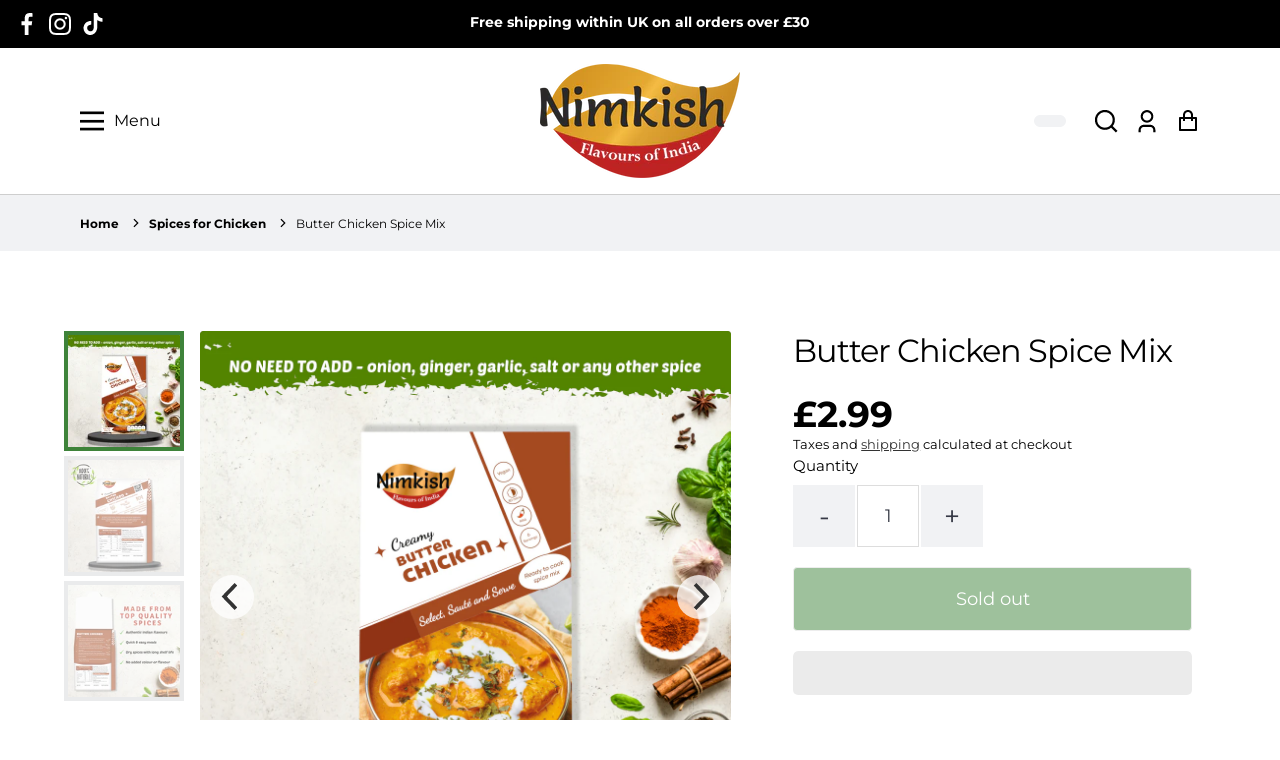

--- FILE ---
content_type: text/html; charset=utf-8
request_url: https://nimkishfoods.com/collections/frontpage/products/butter-chicken-spice-mix
body_size: 36540
content:
<!doctype html>
<html class="no-js" lang="en">
  <head>

    
<link rel="preload" fetchpriority="high" as="image" href="//nimkishfoods.com/cdn/shop/products/ButterChkn.jpg?v=1680624777" type="image/jpeg">

 
    <meta charset="utf-8">
    <meta http-equiv="X-UA-Compatible" content="IE=edge">
    <meta name="viewport" content="width=device-width,initial-scale=1">
    <meta name="theme-color" content="">
    <link rel="canonical" href="https://nimkishfoods.com/products/butter-chicken-spice-mix">
    <link rel="preconnect" href="https://cdn.shopify.com" crossorigin><link rel="preconnect" href="https://fonts.shopifycdn.com" crossorigin><title>
      Butter Chicken Spice Mix
 &ndash; Nimkish Foods</title>

    
      <meta name="description" content="Butter chicken is almost every non-veg food lover’s favourite dish. Now you can cook delicious restaurant-style creamy and rich butter chicken in your own kitchen with Nimkish Butter Chicken Spice Mix. Made with 100% pure ingredients, this mix will reduce your cooking time without compromising taste. No added preservat">
    

    


<meta property="og:site_name" content="Butter Chicken Spice Mix">
<meta property="og:url" content="https://nimkishfoods.com/products/butter-chicken-spice-mix">
<meta property="og:title" content="Butter Chicken Spice Mix">
<meta property="og:type" content="product">
<meta property="og:description" content="Butter chicken is almost every non-veg food lover’s favourite dish. Now you can cook delicious restaurant-style creamy and rich butter chicken in your own kitchen with Nimkish Butter Chicken Spice Mix. Made with 100% pure ingredients, this mix will reduce your cooking time without compromising taste. No added preservat"><meta property="og:price:amount" content="2.99">
  <meta property="og:price:currency" content="GBP"><meta property="og:image" content="https://nimkishfoods.com/cdn/shop/products/ButterChkn_1200x600_crop_top.jpg?v=1680624777"><meta property="og:image" content="https://nimkishfoods.com/cdn/shop/products/ButterChicken_1200x600_crop_top.jpg?v=1680624777"><meta property="og:image" content="https://nimkishfoods.com/cdn/shop/products/Butterchicken3_1200x600_crop_top.jpg?v=1680624777">
<meta property="og:image:secure_url" content="https://nimkishfoods.com/cdn/shop/products/ButterChkn_1200x600_crop_top.jpg?v=1680624777"><meta property="og:image:secure_url" content="https://nimkishfoods.com/cdn/shop/products/ButterChicken_1200x600_crop_top.jpg?v=1680624777"><meta property="og:image:secure_url" content="https://nimkishfoods.com/cdn/shop/products/Butterchicken3_1200x600_crop_top.jpg?v=1680624777">
<meta name="twitter:card" content="summary_large_image">
<meta name="twitter:title" content="Butter Chicken Spice Mix">
<meta name="twitter:description" content="Butter chicken is almost every non-veg food lover’s favourite dish. Now you can cook delicious restaurant-style creamy and rich butter chicken in your own kitchen with Nimkish Butter Chicken Spice Mix. Made with 100% pure ingredients, this mix will reduce your cooking time without compromising taste. No added preservat">

    
    <!-- For speed optmization purpose -->
 









 
<script>window.performance && window.performance.mark && window.performance.mark('shopify.content_for_header.start');</script><meta name="google-site-verification" content="b_EiA4YPoGehdXMamE7K7jmMnkfe2AMnW4STM66iOho">
<meta id="shopify-digital-wallet" name="shopify-digital-wallet" content="/74241573159/digital_wallets/dialog">
<meta name="shopify-checkout-api-token" content="f3ed65295509c7320dbeaf28602008a4">
<link rel="alternate" type="application/json+oembed" href="https://nimkishfoods.com/products/butter-chicken-spice-mix.oembed">
<script async="async" data-src="/checkouts/internal/preloads.js?locale=en-GB"></script>
<link rel="preconnect" href="https://shop.app" crossorigin="anonymous">
<script async="async" data-src="https://shop.app/checkouts/internal/preloads.js?locale=en-GB&shop_id=74241573159" crossorigin="anonymous"></script>
<script id="apple-pay-shop-capabilities" type="application/json">{"shopId":74241573159,"countryCode":"GB","currencyCode":"GBP","merchantCapabilities":["supports3DS"],"merchantId":"gid:\/\/shopify\/Shop\/74241573159","merchantName":"Nimkish Foods","requiredBillingContactFields":["postalAddress","email"],"requiredShippingContactFields":["postalAddress","email"],"shippingType":"shipping","supportedNetworks":["visa","maestro","masterCard","amex","discover","elo"],"total":{"type":"pending","label":"Nimkish Foods","amount":"1.00"},"shopifyPaymentsEnabled":true,"supportsSubscriptions":true}</script>
<script id="shopify-features" type="application/json">{"accessToken":"f3ed65295509c7320dbeaf28602008a4","betas":["rich-media-storefront-analytics"],"domain":"nimkishfoods.com","predictiveSearch":true,"shopId":74241573159,"locale":"en"}</script>
<script>var Shopify = Shopify || {};
Shopify.shop = "nimkish-foods-9264.myshopify.com";
Shopify.locale = "en";
Shopify.currency = {"active":"GBP","rate":"1.0"};
Shopify.country = "GB";
Shopify.theme = {"name":"Effortless","id":146628804903,"schema_name":"Effortless","schema_version":"3.1.0","theme_store_id":1743,"role":"main"};
Shopify.theme.handle = "null";
Shopify.theme.style = {"id":null,"handle":null};
Shopify.cdnHost = "nimkishfoods.com/cdn";
Shopify.routes = Shopify.routes || {};
Shopify.routes.root = "/";</script>
<script type="module">!function(o){(o.Shopify=o.Shopify||{}).modules=!0}(window);</script>
<script>!function(o){function n(){var o=[];function n(){o.push(Array.prototype.slice.apply(arguments))}return n.q=o,n}var t=o.Shopify=o.Shopify||{};t.loadFeatures=n(),t.autoloadFeatures=n()}(window);</script>
<script>
  window.ShopifyPay = window.ShopifyPay || {};
  window.ShopifyPay.apiHost = "shop.app\/pay";
  window.ShopifyPay.redirectState = null;
</script>
<script id="shop-js-analytics" type="application/json">{"pageType":"product"}</script>
<script defer="defer" async type="module" data-src="//nimkishfoods.com/cdn/shopifycloud/shop-js/modules/v2/client.init-shop-cart-sync_BN7fPSNr.en.esm.js"></script>
<script defer="defer" async type="module" data-src="//nimkishfoods.com/cdn/shopifycloud/shop-js/modules/v2/chunk.common_Cbph3Kss.esm.js"></script>
<script defer="defer" async type="module" data-src="//nimkishfoods.com/cdn/shopifycloud/shop-js/modules/v2/chunk.modal_DKumMAJ1.esm.js"></script>
<script type="module">
  await import("//nimkishfoods.com/cdn/shopifycloud/shop-js/modules/v2/client.init-shop-cart-sync_BN7fPSNr.en.esm.js");
await import("//nimkishfoods.com/cdn/shopifycloud/shop-js/modules/v2/chunk.common_Cbph3Kss.esm.js");
await import("//nimkishfoods.com/cdn/shopifycloud/shop-js/modules/v2/chunk.modal_DKumMAJ1.esm.js");

  window.Shopify.SignInWithShop?.initShopCartSync?.({"fedCMEnabled":true,"windoidEnabled":true});

</script>
<script>
  window.Shopify = window.Shopify || {};
  if (!window.Shopify.featureAssets) window.Shopify.featureAssets = {};
  window.Shopify.featureAssets['shop-js'] = {"shop-cart-sync":["modules/v2/client.shop-cart-sync_CJVUk8Jm.en.esm.js","modules/v2/chunk.common_Cbph3Kss.esm.js","modules/v2/chunk.modal_DKumMAJ1.esm.js"],"init-fed-cm":["modules/v2/client.init-fed-cm_7Fvt41F4.en.esm.js","modules/v2/chunk.common_Cbph3Kss.esm.js","modules/v2/chunk.modal_DKumMAJ1.esm.js"],"init-shop-email-lookup-coordinator":["modules/v2/client.init-shop-email-lookup-coordinator_Cc088_bR.en.esm.js","modules/v2/chunk.common_Cbph3Kss.esm.js","modules/v2/chunk.modal_DKumMAJ1.esm.js"],"init-windoid":["modules/v2/client.init-windoid_hPopwJRj.en.esm.js","modules/v2/chunk.common_Cbph3Kss.esm.js","modules/v2/chunk.modal_DKumMAJ1.esm.js"],"shop-button":["modules/v2/client.shop-button_B0jaPSNF.en.esm.js","modules/v2/chunk.common_Cbph3Kss.esm.js","modules/v2/chunk.modal_DKumMAJ1.esm.js"],"shop-cash-offers":["modules/v2/client.shop-cash-offers_DPIskqss.en.esm.js","modules/v2/chunk.common_Cbph3Kss.esm.js","modules/v2/chunk.modal_DKumMAJ1.esm.js"],"shop-toast-manager":["modules/v2/client.shop-toast-manager_CK7RT69O.en.esm.js","modules/v2/chunk.common_Cbph3Kss.esm.js","modules/v2/chunk.modal_DKumMAJ1.esm.js"],"init-shop-cart-sync":["modules/v2/client.init-shop-cart-sync_BN7fPSNr.en.esm.js","modules/v2/chunk.common_Cbph3Kss.esm.js","modules/v2/chunk.modal_DKumMAJ1.esm.js"],"init-customer-accounts-sign-up":["modules/v2/client.init-customer-accounts-sign-up_CfPf4CXf.en.esm.js","modules/v2/client.shop-login-button_DeIztwXF.en.esm.js","modules/v2/chunk.common_Cbph3Kss.esm.js","modules/v2/chunk.modal_DKumMAJ1.esm.js"],"pay-button":["modules/v2/client.pay-button_CgIwFSYN.en.esm.js","modules/v2/chunk.common_Cbph3Kss.esm.js","modules/v2/chunk.modal_DKumMAJ1.esm.js"],"init-customer-accounts":["modules/v2/client.init-customer-accounts_DQ3x16JI.en.esm.js","modules/v2/client.shop-login-button_DeIztwXF.en.esm.js","modules/v2/chunk.common_Cbph3Kss.esm.js","modules/v2/chunk.modal_DKumMAJ1.esm.js"],"avatar":["modules/v2/client.avatar_BTnouDA3.en.esm.js"],"init-shop-for-new-customer-accounts":["modules/v2/client.init-shop-for-new-customer-accounts_CsZy_esa.en.esm.js","modules/v2/client.shop-login-button_DeIztwXF.en.esm.js","modules/v2/chunk.common_Cbph3Kss.esm.js","modules/v2/chunk.modal_DKumMAJ1.esm.js"],"shop-follow-button":["modules/v2/client.shop-follow-button_BRMJjgGd.en.esm.js","modules/v2/chunk.common_Cbph3Kss.esm.js","modules/v2/chunk.modal_DKumMAJ1.esm.js"],"checkout-modal":["modules/v2/client.checkout-modal_B9Drz_yf.en.esm.js","modules/v2/chunk.common_Cbph3Kss.esm.js","modules/v2/chunk.modal_DKumMAJ1.esm.js"],"shop-login-button":["modules/v2/client.shop-login-button_DeIztwXF.en.esm.js","modules/v2/chunk.common_Cbph3Kss.esm.js","modules/v2/chunk.modal_DKumMAJ1.esm.js"],"lead-capture":["modules/v2/client.lead-capture_DXYzFM3R.en.esm.js","modules/v2/chunk.common_Cbph3Kss.esm.js","modules/v2/chunk.modal_DKumMAJ1.esm.js"],"shop-login":["modules/v2/client.shop-login_CA5pJqmO.en.esm.js","modules/v2/chunk.common_Cbph3Kss.esm.js","modules/v2/chunk.modal_DKumMAJ1.esm.js"],"payment-terms":["modules/v2/client.payment-terms_BxzfvcZJ.en.esm.js","modules/v2/chunk.common_Cbph3Kss.esm.js","modules/v2/chunk.modal_DKumMAJ1.esm.js"]};
</script>
<script>(function() {
  var isLoaded = false;
  function asyncLoad() {
    if (isLoaded) return;
    isLoaded = true;
    var urls = ["\/\/www.powr.io\/powr.js?powr-token=nimkish-foods-9264.myshopify.com\u0026external-type=shopify\u0026shop=nimkish-foods-9264.myshopify.com"];
    for (var i = 0; i < urls.length; i++) {
      var s = document.createElement('script');
      s.type = 'text/javascript';
      s.async = true;
      s.src = urls[i];
      var x = document.getElementsByTagName('script')[0];
      x.parentNode.insertBefore(s, x);
    }
  };
  document.addEventListener('StartAsyncLoading',function(event){asyncLoad();});if(window.attachEvent) {
    window.attachEvent('onload', function(){});
  } else {
    window.addEventListener('load', function(){}, false);
  }
})();</script>
<script id="__st">var __st={"a":74241573159,"offset":0,"reqid":"8ea713e8-f0ff-42c2-8a65-85dd20135ace-1769771776","pageurl":"nimkishfoods.com\/collections\/frontpage\/products\/butter-chicken-spice-mix","u":"ffe6e47525bc","p":"product","rtyp":"product","rid":8222481744167};</script>
<script>window.ShopifyPaypalV4VisibilityTracking = true;</script>
<script id="captcha-bootstrap">!function(){'use strict';const t='contact',e='account',n='new_comment',o=[[t,t],['blogs',n],['comments',n],[t,'customer']],c=[[e,'customer_login'],[e,'guest_login'],[e,'recover_customer_password'],[e,'create_customer']],r=t=>t.map((([t,e])=>`form[action*='/${t}']:not([data-nocaptcha='true']) input[name='form_type'][value='${e}']`)).join(','),a=t=>()=>t?[...document.querySelectorAll(t)].map((t=>t.form)):[];function s(){const t=[...o],e=r(t);return a(e)}const i='password',u='form_key',d=['recaptcha-v3-token','g-recaptcha-response','h-captcha-response',i],f=()=>{try{return window.sessionStorage}catch{return}},m='__shopify_v',_=t=>t.elements[u];function p(t,e,n=!1){try{const o=window.sessionStorage,c=JSON.parse(o.getItem(e)),{data:r}=function(t){const{data:e,action:n}=t;return t[m]||n?{data:e,action:n}:{data:t,action:n}}(c);for(const[e,n]of Object.entries(r))t.elements[e]&&(t.elements[e].value=n);n&&o.removeItem(e)}catch(o){console.error('form repopulation failed',{error:o})}}const l='form_type',E='cptcha';function T(t){t.dataset[E]=!0}const w=window,h=w.document,L='Shopify',v='ce_forms',y='captcha';let A=!1;((t,e)=>{const n=(g='f06e6c50-85a8-45c8-87d0-21a2b65856fe',I='https://cdn.shopify.com/shopifycloud/storefront-forms-hcaptcha/ce_storefront_forms_captcha_hcaptcha.v1.5.2.iife.js',D={infoText:'Protected by hCaptcha',privacyText:'Privacy',termsText:'Terms'},(t,e,n)=>{const o=w[L][v],c=o.bindForm;if(c)return c(t,g,e,D).then(n);var r;o.q.push([[t,g,e,D],n]),r=I,A||(h.body.append(Object.assign(h.createElement('script'),{id:'captcha-provider',async:!0,src:r})),A=!0)});var g,I,D;w[L]=w[L]||{},w[L][v]=w[L][v]||{},w[L][v].q=[],w[L][y]=w[L][y]||{},w[L][y].protect=function(t,e){n(t,void 0,e),T(t)},Object.freeze(w[L][y]),function(t,e,n,w,h,L){const[v,y,A,g]=function(t,e,n){const i=e?o:[],u=t?c:[],d=[...i,...u],f=r(d),m=r(i),_=r(d.filter((([t,e])=>n.includes(e))));return[a(f),a(m),a(_),s()]}(w,h,L),I=t=>{const e=t.target;return e instanceof HTMLFormElement?e:e&&e.form},D=t=>v().includes(t);t.addEventListener('submit',(t=>{const e=I(t);if(!e)return;const n=D(e)&&!e.dataset.hcaptchaBound&&!e.dataset.recaptchaBound,o=_(e),c=g().includes(e)&&(!o||!o.value);(n||c)&&t.preventDefault(),c&&!n&&(function(t){try{if(!f())return;!function(t){const e=f();if(!e)return;const n=_(t);if(!n)return;const o=n.value;o&&e.removeItem(o)}(t);const e=Array.from(Array(32),(()=>Math.random().toString(36)[2])).join('');!function(t,e){_(t)||t.append(Object.assign(document.createElement('input'),{type:'hidden',name:u})),t.elements[u].value=e}(t,e),function(t,e){const n=f();if(!n)return;const o=[...t.querySelectorAll(`input[type='${i}']`)].map((({name:t})=>t)),c=[...d,...o],r={};for(const[a,s]of new FormData(t).entries())c.includes(a)||(r[a]=s);n.setItem(e,JSON.stringify({[m]:1,action:t.action,data:r}))}(t,e)}catch(e){console.error('failed to persist form',e)}}(e),e.submit())}));const S=(t,e)=>{t&&!t.dataset[E]&&(n(t,e.some((e=>e===t))),T(t))};for(const o of['focusin','change'])t.addEventListener(o,(t=>{const e=I(t);D(e)&&S(e,y())}));const B=e.get('form_key'),M=e.get(l),P=B&&M;t.addEventListener('DOMContentLoaded',(()=>{const t=y();if(P)for(const e of t)e.elements[l].value===M&&p(e,B);[...new Set([...A(),...v().filter((t=>'true'===t.dataset.shopifyCaptcha))])].forEach((e=>S(e,t)))}))}(h,new URLSearchParams(w.location.search),n,t,e,['guest_login'])})(!0,!0)}();</script>
<script integrity="sha256-4kQ18oKyAcykRKYeNunJcIwy7WH5gtpwJnB7kiuLZ1E=" data-source-attribution="shopify.loadfeatures" defer="defer" data-src="//nimkishfoods.com/cdn/shopifycloud/storefront/assets/storefront/load_feature-a0a9edcb.js" crossorigin="anonymous"></script>
<script crossorigin="anonymous" defer="defer" data-src="//nimkishfoods.com/cdn/shopifycloud/storefront/assets/shopify_pay/storefront-65b4c6d7.js?v=20250812"></script>
<script data-source-attribution="shopify.dynamic_checkout.dynamic.init">var Shopify=Shopify||{};Shopify.PaymentButton=Shopify.PaymentButton||{isStorefrontPortableWallets:!0,init:function(){window.Shopify.PaymentButton.init=function(){};var t=document.createElement("script");t.data-src="https://nimkishfoods.com/cdn/shopifycloud/portable-wallets/latest/portable-wallets.en.js",t.type="module",document.head.appendChild(t)}};
</script>
<script data-source-attribution="shopify.dynamic_checkout.buyer_consent">
  function portableWalletsHideBuyerConsent(e){var t=document.getElementById("shopify-buyer-consent"),n=document.getElementById("shopify-subscription-policy-button");t&&n&&(t.classList.add("hidden"),t.setAttribute("aria-hidden","true"),n.removeEventListener("click",e))}function portableWalletsShowBuyerConsent(e){var t=document.getElementById("shopify-buyer-consent"),n=document.getElementById("shopify-subscription-policy-button");t&&n&&(t.classList.remove("hidden"),t.removeAttribute("aria-hidden"),n.addEventListener("click",e))}window.Shopify?.PaymentButton&&(window.Shopify.PaymentButton.hideBuyerConsent=portableWalletsHideBuyerConsent,window.Shopify.PaymentButton.showBuyerConsent=portableWalletsShowBuyerConsent);
</script>
<script>
  function portableWalletsCleanup(e){e&&e.src&&console.error("Failed to load portable wallets script "+e.src);var t=document.querySelectorAll("shopify-accelerated-checkout .shopify-payment-button__skeleton, shopify-accelerated-checkout-cart .wallet-cart-button__skeleton"),e=document.getElementById("shopify-buyer-consent");for(let e=0;e<t.length;e++)t[e].remove();e&&e.remove()}function portableWalletsNotLoadedAsModule(e){e instanceof ErrorEvent&&"string"==typeof e.message&&e.message.includes("import.meta")&&"string"==typeof e.filename&&e.filename.includes("portable-wallets")&&(window.removeEventListener("error",portableWalletsNotLoadedAsModule),window.Shopify.PaymentButton.failedToLoad=e,"loading"===document.readyState?document.addEventListener("DOMContentLoaded",window.Shopify.PaymentButton.init):window.Shopify.PaymentButton.init())}window.addEventListener("error",portableWalletsNotLoadedAsModule);
</script>

<script type="module" data-src="https://nimkishfoods.com/cdn/shopifycloud/portable-wallets/latest/portable-wallets.en.js" onError="portableWalletsCleanup(this)" crossorigin="anonymous"></script>
<script nomodule>
  document.addEventListener("DOMContentLoaded", portableWalletsCleanup);
</script>

<link id="shopify-accelerated-checkout-styles" rel="stylesheet" media="screen" href="https://nimkishfoods.com/cdn/shopifycloud/portable-wallets/latest/accelerated-checkout-backwards-compat.css" crossorigin="anonymous">
<style id="shopify-accelerated-checkout-cart">
        #shopify-buyer-consent {
  margin-top: 1em;
  display: inline-block;
  width: 100%;
}

#shopify-buyer-consent.hidden {
  display: none;
}

#shopify-subscription-policy-button {
  background: none;
  border: none;
  padding: 0;
  text-decoration: underline;
  font-size: inherit;
  cursor: pointer;
}

#shopify-subscription-policy-button::before {
  box-shadow: none;
}

      </style>
<script id="sections-script" data-sections="main-product,product-recommendations,header" defer="defer" src="//nimkishfoods.com/cdn/shop/t/2/compiled_assets/scripts.js?v=102"></script>
<script>window.performance && window.performance.mark && window.performance.mark('shopify.content_for_header.end');</script>



    <style data-shopify>
      @font-face {
  font-family: Montserrat;
  font-weight: 400;
  font-style: normal;
  font-display: swap;
  src: url("//nimkishfoods.com/cdn/fonts/montserrat/montserrat_n4.81949fa0ac9fd2021e16436151e8eaa539321637.woff2") format("woff2"),
       url("//nimkishfoods.com/cdn/fonts/montserrat/montserrat_n4.a6c632ca7b62da89c3594789ba828388aac693fe.woff") format("woff");
}

      @font-face {
  font-family: Montserrat;
  font-weight: 700;
  font-style: normal;
  font-display: swap;
  src: url("//nimkishfoods.com/cdn/fonts/montserrat/montserrat_n7.3c434e22befd5c18a6b4afadb1e3d77c128c7939.woff2") format("woff2"),
       url("//nimkishfoods.com/cdn/fonts/montserrat/montserrat_n7.5d9fa6e2cae713c8fb539a9876489d86207fe957.woff") format("woff");
}

      @font-face {
  font-family: Montserrat;
  font-weight: 400;
  font-style: italic;
  font-display: swap;
  src: url("//nimkishfoods.com/cdn/fonts/montserrat/montserrat_i4.5a4ea298b4789e064f62a29aafc18d41f09ae59b.woff2") format("woff2"),
       url("//nimkishfoods.com/cdn/fonts/montserrat/montserrat_i4.072b5869c5e0ed5b9d2021e4c2af132e16681ad2.woff") format("woff");
}

      @font-face {
  font-family: Montserrat;
  font-weight: 700;
  font-style: italic;
  font-display: swap;
  src: url("//nimkishfoods.com/cdn/fonts/montserrat/montserrat_i7.a0d4a463df4f146567d871890ffb3c80408e7732.woff2") format("woff2"),
       url("//nimkishfoods.com/cdn/fonts/montserrat/montserrat_i7.f6ec9f2a0681acc6f8152c40921d2a4d2e1a2c78.woff") format("woff");
}

      @font-face {
  font-family: Montserrat;
  font-weight: 800;
  font-style: normal;
  font-display: swap;
  src: url("//nimkishfoods.com/cdn/fonts/montserrat/montserrat_n8.853056e398b4dadf6838423edb7abaa02f651554.woff2") format("woff2"),
       url("//nimkishfoods.com/cdn/fonts/montserrat/montserrat_n8.9201aba6104751e1b3e48577a5a739fc14862200.woff") format("woff");
}


      :root {
        --font-body-family: Montserrat, sans-serif;
        --font-body-style: normal;
        --font-body-weight: 400;

        --font-heading-family: Montserrat, sans-serif;
        --font-heading-style: normal;
        --font-heading-weight: 800;

        --font-body-scale: 1.0;
        --font-heading-scale: 1.0;

        --color-text: 0, 0, 0;
        --color-shadow: 0, 0, 0;
        --color-background-1: 255, 255, 255;
        --color-background-2: 0, 0, 0;
        --color-base-solid-button-labels: 255, 255, 255;
        --color-base-outline-button-labels: 0, 0, 0;
        --color-accent-1: 62, 131, 58;
        --color-accent-2: 238, 238, 238;
        --payment-terms-background-color: #FFFFFF;
        --color-input-border: #D6D8DC;
        --color-focus: #3a837e;

        --page-width: 1300px;
        --page-width-margin: 0rem;

        --badge-sale-bg-color: #ebe309;
        --badge-sale-color: #fff;
        --badge-sold-out-bg-color: #2d2d2d;
        --badge-sold-out-color: #fff;

        --colorHeader: #ffffff;
        --colorHeaderText:#000000;

        --colorMenu: #ffffff;
        --colorMenuText: #111;
        --colorMenuSocial: #111; 

        --colorFooter: #fff;
        --colorFooterBorder:#c1c1c1;
        --colorFooterText:#111;

        --socialCircleWidth: 22px;
        --socialIconWidth: 22px;
        --socialIconColor: #3a837e;
        --socialCircleColor: ;         
      }
    </style>

    <link href="//nimkishfoods.com/cdn/shop/t/2/assets/base.css?v=154811033818637691951680785373" rel="stylesheet" type="text/css" media="all" />
<link rel="preload" as="font" href="//nimkishfoods.com/cdn/fonts/montserrat/montserrat_n4.81949fa0ac9fd2021e16436151e8eaa539321637.woff2" type="font/woff2" crossorigin><link rel="preload" as="font" href="//nimkishfoods.com/cdn/fonts/montserrat/montserrat_n8.853056e398b4dadf6838423edb7abaa02f651554.woff2" type="font/woff2" crossorigin><link rel="stylesheet" data-href="//nimkishfoods.com/cdn/shop/t/2/assets/component-predictive-search.css?v=1589136469341437221680504514" media="print" onload="this.media='all'"><script>document.documentElement.className = document.documentElement.className.replace('no-js', 'js');
    if (Shopify.designMode) {
      document.documentElement.classList.add('shopify-design-mode');
    }
    </script>
  <link href="https://monorail-edge.shopifysvc.com" rel="dns-prefetch">
<script>(function(){if ("sendBeacon" in navigator && "performance" in window) {try {var session_token_from_headers = performance.getEntriesByType('navigation')[0].serverTiming.find(x => x.name == '_s').description;} catch {var session_token_from_headers = undefined;}var session_cookie_matches = document.cookie.match(/_shopify_s=([^;]*)/);var session_token_from_cookie = session_cookie_matches && session_cookie_matches.length === 2 ? session_cookie_matches[1] : "";var session_token = session_token_from_headers || session_token_from_cookie || "";function handle_abandonment_event(e) {var entries = performance.getEntries().filter(function(entry) {return /monorail-edge.shopifysvc.com/.test(entry.name);});if (!window.abandonment_tracked && entries.length === 0) {window.abandonment_tracked = true;var currentMs = Date.now();var navigation_start = performance.timing.navigationStart;var payload = {shop_id: 74241573159,url: window.location.href,navigation_start,duration: currentMs - navigation_start,session_token,page_type: "product"};window.navigator.sendBeacon("https://monorail-edge.shopifysvc.com/v1/produce", JSON.stringify({schema_id: "online_store_buyer_site_abandonment/1.1",payload: payload,metadata: {event_created_at_ms: currentMs,event_sent_at_ms: currentMs}}));}}window.addEventListener('pagehide', handle_abandonment_event);}}());</script>
<script id="web-pixels-manager-setup">(function e(e,d,r,n,o){if(void 0===o&&(o={}),!Boolean(null===(a=null===(i=window.Shopify)||void 0===i?void 0:i.analytics)||void 0===a?void 0:a.replayQueue)){var i,a;window.Shopify=window.Shopify||{};var t=window.Shopify;t.analytics=t.analytics||{};var s=t.analytics;s.replayQueue=[],s.publish=function(e,d,r){return s.replayQueue.push([e,d,r]),!0};try{self.performance.mark("wpm:start")}catch(e){}var l=function(){var e={modern:/Edge?\/(1{2}[4-9]|1[2-9]\d|[2-9]\d{2}|\d{4,})\.\d+(\.\d+|)|Firefox\/(1{2}[4-9]|1[2-9]\d|[2-9]\d{2}|\d{4,})\.\d+(\.\d+|)|Chrom(ium|e)\/(9{2}|\d{3,})\.\d+(\.\d+|)|(Maci|X1{2}).+ Version\/(15\.\d+|(1[6-9]|[2-9]\d|\d{3,})\.\d+)([,.]\d+|)( \(\w+\)|)( Mobile\/\w+|) Safari\/|Chrome.+OPR\/(9{2}|\d{3,})\.\d+\.\d+|(CPU[ +]OS|iPhone[ +]OS|CPU[ +]iPhone|CPU IPhone OS|CPU iPad OS)[ +]+(15[._]\d+|(1[6-9]|[2-9]\d|\d{3,})[._]\d+)([._]\d+|)|Android:?[ /-](13[3-9]|1[4-9]\d|[2-9]\d{2}|\d{4,})(\.\d+|)(\.\d+|)|Android.+Firefox\/(13[5-9]|1[4-9]\d|[2-9]\d{2}|\d{4,})\.\d+(\.\d+|)|Android.+Chrom(ium|e)\/(13[3-9]|1[4-9]\d|[2-9]\d{2}|\d{4,})\.\d+(\.\d+|)|SamsungBrowser\/([2-9]\d|\d{3,})\.\d+/,legacy:/Edge?\/(1[6-9]|[2-9]\d|\d{3,})\.\d+(\.\d+|)|Firefox\/(5[4-9]|[6-9]\d|\d{3,})\.\d+(\.\d+|)|Chrom(ium|e)\/(5[1-9]|[6-9]\d|\d{3,})\.\d+(\.\d+|)([\d.]+$|.*Safari\/(?![\d.]+ Edge\/[\d.]+$))|(Maci|X1{2}).+ Version\/(10\.\d+|(1[1-9]|[2-9]\d|\d{3,})\.\d+)([,.]\d+|)( \(\w+\)|)( Mobile\/\w+|) Safari\/|Chrome.+OPR\/(3[89]|[4-9]\d|\d{3,})\.\d+\.\d+|(CPU[ +]OS|iPhone[ +]OS|CPU[ +]iPhone|CPU IPhone OS|CPU iPad OS)[ +]+(10[._]\d+|(1[1-9]|[2-9]\d|\d{3,})[._]\d+)([._]\d+|)|Android:?[ /-](13[3-9]|1[4-9]\d|[2-9]\d{2}|\d{4,})(\.\d+|)(\.\d+|)|Mobile Safari.+OPR\/([89]\d|\d{3,})\.\d+\.\d+|Android.+Firefox\/(13[5-9]|1[4-9]\d|[2-9]\d{2}|\d{4,})\.\d+(\.\d+|)|Android.+Chrom(ium|e)\/(13[3-9]|1[4-9]\d|[2-9]\d{2}|\d{4,})\.\d+(\.\d+|)|Android.+(UC? ?Browser|UCWEB|U3)[ /]?(15\.([5-9]|\d{2,})|(1[6-9]|[2-9]\d|\d{3,})\.\d+)\.\d+|SamsungBrowser\/(5\.\d+|([6-9]|\d{2,})\.\d+)|Android.+MQ{2}Browser\/(14(\.(9|\d{2,})|)|(1[5-9]|[2-9]\d|\d{3,})(\.\d+|))(\.\d+|)|K[Aa][Ii]OS\/(3\.\d+|([4-9]|\d{2,})\.\d+)(\.\d+|)/},d=e.modern,r=e.legacy,n=navigator.userAgent;return n.match(d)?"modern":n.match(r)?"legacy":"unknown"}(),u="modern"===l?"modern":"legacy",c=(null!=n?n:{modern:"",legacy:""})[u],f=function(e){return[e.baseUrl,"/wpm","/b",e.hashVersion,"modern"===e.buildTarget?"m":"l",".js"].join("")}({baseUrl:d,hashVersion:r,buildTarget:u}),m=function(e){var d=e.version,r=e.bundleTarget,n=e.surface,o=e.pageUrl,i=e.monorailEndpoint;return{emit:function(e){var a=e.status,t=e.errorMsg,s=(new Date).getTime(),l=JSON.stringify({metadata:{event_sent_at_ms:s},events:[{schema_id:"web_pixels_manager_load/3.1",payload:{version:d,bundle_target:r,page_url:o,status:a,surface:n,error_msg:t},metadata:{event_created_at_ms:s}}]});if(!i)return console&&console.warn&&console.warn("[Web Pixels Manager] No Monorail endpoint provided, skipping logging."),!1;try{return self.navigator.sendBeacon.bind(self.navigator)(i,l)}catch(e){}var u=new XMLHttpRequest;try{return u.open("POST",i,!0),u.setRequestHeader("Content-Type","text/plain"),u.send(l),!0}catch(e){return console&&console.warn&&console.warn("[Web Pixels Manager] Got an unhandled error while logging to Monorail."),!1}}}}({version:r,bundleTarget:l,surface:e.surface,pageUrl:self.location.href,monorailEndpoint:e.monorailEndpoint});try{o.browserTarget=l,function(e){var d=e.src,r=e.async,n=void 0===r||r,o=e.onload,i=e.onerror,a=e.sri,t=e.scriptDataAttributes,s=void 0===t?{}:t,l=document.createElement("script"),u=document.querySelector("head"),c=document.querySelector("body");if(l.async=n,l.src=d,a&&(l.integrity=a,l.crossOrigin="anonymous"),s)for(var f in s)if(Object.prototype.hasOwnProperty.call(s,f))try{l.dataset[f]=s[f]}catch(e){}if(o&&l.addEventListener("load",o),i&&l.addEventListener("error",i),u)u.appendChild(l);else{if(!c)throw new Error("Did not find a head or body element to append the script");c.appendChild(l)}}({src:f,async:!0,onload:function(){if(!function(){var e,d;return Boolean(null===(d=null===(e=window.Shopify)||void 0===e?void 0:e.analytics)||void 0===d?void 0:d.initialized)}()){var d=window.webPixelsManager.init(e)||void 0;if(d){var r=window.Shopify.analytics;r.replayQueue.forEach((function(e){var r=e[0],n=e[1],o=e[2];d.publishCustomEvent(r,n,o)})),r.replayQueue=[],r.publish=d.publishCustomEvent,r.visitor=d.visitor,r.initialized=!0}}},onerror:function(){return m.emit({status:"failed",errorMsg:"".concat(f," has failed to load")})},sri:function(e){var d=/^sha384-[A-Za-z0-9+/=]+$/;return"string"==typeof e&&d.test(e)}(c)?c:"",scriptDataAttributes:o}),m.emit({status:"loading"})}catch(e){m.emit({status:"failed",errorMsg:(null==e?void 0:e.message)||"Unknown error"})}}})({shopId: 74241573159,storefrontBaseUrl: "https://nimkishfoods.com",extensionsBaseUrl: "https://extensions.shopifycdn.com/cdn/shopifycloud/web-pixels-manager",monorailEndpoint: "https://monorail-edge.shopifysvc.com/unstable/produce_batch",surface: "storefront-renderer",enabledBetaFlags: ["2dca8a86"],webPixelsConfigList: [{"id":"822706471","configuration":"{\"config\":\"{\\\"pixel_id\\\":\\\"G-7D9HDH93PZ\\\",\\\"target_country\\\":\\\"GB\\\",\\\"gtag_events\\\":[{\\\"type\\\":\\\"begin_checkout\\\",\\\"action_label\\\":\\\"G-7D9HDH93PZ\\\"},{\\\"type\\\":\\\"search\\\",\\\"action_label\\\":\\\"G-7D9HDH93PZ\\\"},{\\\"type\\\":\\\"view_item\\\",\\\"action_label\\\":[\\\"G-7D9HDH93PZ\\\",\\\"MC-6505C41GWN\\\"]},{\\\"type\\\":\\\"purchase\\\",\\\"action_label\\\":[\\\"G-7D9HDH93PZ\\\",\\\"MC-6505C41GWN\\\"]},{\\\"type\\\":\\\"page_view\\\",\\\"action_label\\\":[\\\"G-7D9HDH93PZ\\\",\\\"MC-6505C41GWN\\\"]},{\\\"type\\\":\\\"add_payment_info\\\",\\\"action_label\\\":\\\"G-7D9HDH93PZ\\\"},{\\\"type\\\":\\\"add_to_cart\\\",\\\"action_label\\\":\\\"G-7D9HDH93PZ\\\"}],\\\"enable_monitoring_mode\\\":false}\"}","eventPayloadVersion":"v1","runtimeContext":"OPEN","scriptVersion":"b2a88bafab3e21179ed38636efcd8a93","type":"APP","apiClientId":1780363,"privacyPurposes":[],"dataSharingAdjustments":{"protectedCustomerApprovalScopes":["read_customer_address","read_customer_email","read_customer_name","read_customer_personal_data","read_customer_phone"]}},{"id":"shopify-app-pixel","configuration":"{}","eventPayloadVersion":"v1","runtimeContext":"STRICT","scriptVersion":"0450","apiClientId":"shopify-pixel","type":"APP","privacyPurposes":["ANALYTICS","MARKETING"]},{"id":"shopify-custom-pixel","eventPayloadVersion":"v1","runtimeContext":"LAX","scriptVersion":"0450","apiClientId":"shopify-pixel","type":"CUSTOM","privacyPurposes":["ANALYTICS","MARKETING"]}],isMerchantRequest: false,initData: {"shop":{"name":"Nimkish Foods","paymentSettings":{"currencyCode":"GBP"},"myshopifyDomain":"nimkish-foods-9264.myshopify.com","countryCode":"GB","storefrontUrl":"https:\/\/nimkishfoods.com"},"customer":null,"cart":null,"checkout":null,"productVariants":[{"price":{"amount":2.99,"currencyCode":"GBP"},"product":{"title":"Butter Chicken Spice Mix","vendor":"Nimkish Foods","id":"8222481744167","untranslatedTitle":"Butter Chicken Spice Mix","url":"\/products\/butter-chicken-spice-mix","type":"Ready to Cook Spice Mix"},"id":"44785654366503","image":{"src":"\/\/nimkishfoods.com\/cdn\/shop\/products\/ButterChkn.jpg?v=1680624777"},"sku":"RTC2","title":"Default Title","untranslatedTitle":"Default Title"}],"purchasingCompany":null},},"https://nimkishfoods.com/cdn","1d2a099fw23dfb22ep557258f5m7a2edbae",{"modern":"","legacy":""},{"shopId":"74241573159","storefrontBaseUrl":"https:\/\/nimkishfoods.com","extensionBaseUrl":"https:\/\/extensions.shopifycdn.com\/cdn\/shopifycloud\/web-pixels-manager","surface":"storefront-renderer","enabledBetaFlags":"[\"2dca8a86\"]","isMerchantRequest":"false","hashVersion":"1d2a099fw23dfb22ep557258f5m7a2edbae","publish":"custom","events":"[[\"page_viewed\",{}],[\"product_viewed\",{\"productVariant\":{\"price\":{\"amount\":2.99,\"currencyCode\":\"GBP\"},\"product\":{\"title\":\"Butter Chicken Spice Mix\",\"vendor\":\"Nimkish Foods\",\"id\":\"8222481744167\",\"untranslatedTitle\":\"Butter Chicken Spice Mix\",\"url\":\"\/products\/butter-chicken-spice-mix\",\"type\":\"Ready to Cook Spice Mix\"},\"id\":\"44785654366503\",\"image\":{\"src\":\"\/\/nimkishfoods.com\/cdn\/shop\/products\/ButterChkn.jpg?v=1680624777\"},\"sku\":\"RTC2\",\"title\":\"Default Title\",\"untranslatedTitle\":\"Default Title\"}}]]"});</script><script>
  window.ShopifyAnalytics = window.ShopifyAnalytics || {};
  window.ShopifyAnalytics.meta = window.ShopifyAnalytics.meta || {};
  window.ShopifyAnalytics.meta.currency = 'GBP';
  var meta = {"product":{"id":8222481744167,"gid":"gid:\/\/shopify\/Product\/8222481744167","vendor":"Nimkish Foods","type":"Ready to Cook Spice Mix","handle":"butter-chicken-spice-mix","variants":[{"id":44785654366503,"price":299,"name":"Butter Chicken Spice Mix","public_title":null,"sku":"RTC2"}],"remote":false},"page":{"pageType":"product","resourceType":"product","resourceId":8222481744167,"requestId":"8ea713e8-f0ff-42c2-8a65-85dd20135ace-1769771776"}};
  for (var attr in meta) {
    window.ShopifyAnalytics.meta[attr] = meta[attr];
  }
</script>
<script class="analytics">
  (function () {
    var customDocumentWrite = function(content) {
      var jquery = null;

      if (window.jQuery) {
        jquery = window.jQuery;
      } else if (window.Checkout && window.Checkout.$) {
        jquery = window.Checkout.$;
      }

      if (jquery) {
        jquery('body').append(content);
      }
    };

    var hasLoggedConversion = function(token) {
      if (token) {
        return document.cookie.indexOf('loggedConversion=' + token) !== -1;
      }
      return false;
    }

    var setCookieIfConversion = function(token) {
      if (token) {
        var twoMonthsFromNow = new Date(Date.now());
        twoMonthsFromNow.setMonth(twoMonthsFromNow.getMonth() + 2);

        document.cookie = 'loggedConversion=' + token + '; expires=' + twoMonthsFromNow;
      }
    }

    var trekkie = window.ShopifyAnalytics.lib = window.trekkie = window.trekkie || [];
    if (trekkie.integrations) {
      return;
    }
    trekkie.methods = [
      'identify',
      'page',
      'ready',
      'track',
      'trackForm',
      'trackLink'
    ];
    trekkie.factory = function(method) {
      return function() {
        var args = Array.prototype.slice.call(arguments);
        args.unshift(method);
        trekkie.push(args);
        return trekkie;
      };
    };
    for (var i = 0; i < trekkie.methods.length; i++) {
      var key = trekkie.methods[i];
      trekkie[key] = trekkie.factory(key);
    }
    trekkie.load = function(config) {
      trekkie.config = config || {};
      trekkie.config.initialDocumentCookie = document.cookie;
      var first = document.getElementsByTagName('script')[0];
      var script = document.createElement('script');
      script.type = 'text/javascript';
      script.onerror = function(e) {
        var scriptFallback = document.createElement('script');
        scriptFallback.type = 'text/javascript';
        scriptFallback.onerror = function(error) {
                var Monorail = {
      produce: function produce(monorailDomain, schemaId, payload) {
        var currentMs = new Date().getTime();
        var event = {
          schema_id: schemaId,
          payload: payload,
          metadata: {
            event_created_at_ms: currentMs,
            event_sent_at_ms: currentMs
          }
        };
        return Monorail.sendRequest("https://" + monorailDomain + "/v1/produce", JSON.stringify(event));
      },
      sendRequest: function sendRequest(endpointUrl, payload) {
        // Try the sendBeacon API
        if (window && window.navigator && typeof window.navigator.sendBeacon === 'function' && typeof window.Blob === 'function' && !Monorail.isIos12()) {
          var blobData = new window.Blob([payload], {
            type: 'text/plain'
          });

          if (window.navigator.sendBeacon(endpointUrl, blobData)) {
            return true;
          } // sendBeacon was not successful

        } // XHR beacon

        var xhr = new XMLHttpRequest();

        try {
          xhr.open('POST', endpointUrl);
          xhr.setRequestHeader('Content-Type', 'text/plain');
          xhr.send(payload);
        } catch (e) {
          console.log(e);
        }

        return false;
      },
      isIos12: function isIos12() {
        return window.navigator.userAgent.lastIndexOf('iPhone; CPU iPhone OS 12_') !== -1 || window.navigator.userAgent.lastIndexOf('iPad; CPU OS 12_') !== -1;
      }
    };
    Monorail.produce('monorail-edge.shopifysvc.com',
      'trekkie_storefront_load_errors/1.1',
      {shop_id: 74241573159,
      theme_id: 146628804903,
      app_name: "storefront",
      context_url: window.location.href,
      source_url: "//nimkishfoods.com/cdn/s/trekkie.storefront.c59ea00e0474b293ae6629561379568a2d7c4bba.min.js"});

        };
        scriptFallback.async = true;
        scriptFallback.src = '//nimkishfoods.com/cdn/s/trekkie.storefront.c59ea00e0474b293ae6629561379568a2d7c4bba.min.js';
        first.parentNode.insertBefore(scriptFallback, first);
      };
      script.async = true;
      script.src = '//nimkishfoods.com/cdn/s/trekkie.storefront.c59ea00e0474b293ae6629561379568a2d7c4bba.min.js';
      first.parentNode.insertBefore(script, first);
    };
    trekkie.load(
      {"Trekkie":{"appName":"storefront","development":false,"defaultAttributes":{"shopId":74241573159,"isMerchantRequest":null,"themeId":146628804903,"themeCityHash":"9701615936151890060","contentLanguage":"en","currency":"GBP","eventMetadataId":"a625c1b9-5d96-4590-80a4-166ffb2fab2a"},"isServerSideCookieWritingEnabled":true,"monorailRegion":"shop_domain","enabledBetaFlags":["65f19447","b5387b81"]},"Session Attribution":{},"S2S":{"facebookCapiEnabled":true,"source":"trekkie-storefront-renderer","apiClientId":580111}}
    );

    var loaded = false;
    trekkie.ready(function() {
      if (loaded) return;
      loaded = true;

      window.ShopifyAnalytics.lib = window.trekkie;

      var originalDocumentWrite = document.write;
      document.write = customDocumentWrite;
      try { window.ShopifyAnalytics.merchantGoogleAnalytics.call(this); } catch(error) {};
      document.write = originalDocumentWrite;

      window.ShopifyAnalytics.lib.page(null,{"pageType":"product","resourceType":"product","resourceId":8222481744167,"requestId":"8ea713e8-f0ff-42c2-8a65-85dd20135ace-1769771776","shopifyEmitted":true});

      var match = window.location.pathname.match(/checkouts\/(.+)\/(thank_you|post_purchase)/)
      var token = match? match[1]: undefined;
      if (!hasLoggedConversion(token)) {
        setCookieIfConversion(token);
        window.ShopifyAnalytics.lib.track("Viewed Product",{"currency":"GBP","variantId":44785654366503,"productId":8222481744167,"productGid":"gid:\/\/shopify\/Product\/8222481744167","name":"Butter Chicken Spice Mix","price":"2.99","sku":"RTC2","brand":"Nimkish Foods","variant":null,"category":"Ready to Cook Spice Mix","nonInteraction":true,"remote":false},undefined,undefined,{"shopifyEmitted":true});
      window.ShopifyAnalytics.lib.track("monorail:\/\/trekkie_storefront_viewed_product\/1.1",{"currency":"GBP","variantId":44785654366503,"productId":8222481744167,"productGid":"gid:\/\/shopify\/Product\/8222481744167","name":"Butter Chicken Spice Mix","price":"2.99","sku":"RTC2","brand":"Nimkish Foods","variant":null,"category":"Ready to Cook Spice Mix","nonInteraction":true,"remote":false,"referer":"https:\/\/nimkishfoods.com\/collections\/frontpage\/products\/butter-chicken-spice-mix"});
      }
    });


        var eventsListenerScript = document.createElement('script');
        eventsListenerScript.async = true;
        eventsListenerScript.src = "//nimkishfoods.com/cdn/shopifycloud/storefront/assets/shop_events_listener-3da45d37.js";
        document.getElementsByTagName('head')[0].appendChild(eventsListenerScript);

})();</script>
<script
  defer
  src="https://nimkishfoods.com/cdn/shopifycloud/perf-kit/shopify-perf-kit-3.1.0.min.js"
  data-application="storefront-renderer"
  data-shop-id="74241573159"
  data-render-region="gcp-us-east1"
  data-page-type="product"
  data-theme-instance-id="146628804903"
  data-theme-name="Effortless"
  data-theme-version="3.1.0"
  data-monorail-region="shop_domain"
  data-resource-timing-sampling-rate="10"
  data-shs="true"
  data-shs-beacon="true"
  data-shs-export-with-fetch="true"
  data-shs-logs-sample-rate="1"
  data-shs-beacon-endpoint="https://nimkishfoods.com/api/collect"
></script>
</head>

  <body class="template--product template--">

    
  <link href="//nimkishfoods.com/cdn/shop/t/2/assets/section-main-product.css?v=48826888308748680951680504513" rel="stylesheet" type="text/css" media="all" />


<link rel="stylesheet" href="//nimkishfoods.com/cdn/shop/t/2/assets/quickView.css?v=123209396373896836201680504514" media="print" onload="this.media='all'">
<div id="quick-view" class="" style="display:none;">
  <div class="loader-quickview" style="display:none">
        <div id="loading-bar-spinner" class="spinner"><div class="spinner-icon"></div></div>
  </div>
  <!-- Modal content -->
  <div class="modal-content quick-view-model">
    <a href="javascript:void(0)" class="close">&times;</a>
  </div>
</div>
<script data-src="//nimkishfoods.com/cdn/shop/t/2/assets/quickView.js?v=164204873941153598061680504515" defer="defer"></script>

    <a class="skip-to-content-link button sr-only" href="#MainContent">
      Skip to content
    </a>
  
    <!-- BEGIN sections: header-group -->
<div id="shopify-section-sections--18428347121959__announcement" class="shopify-section shopify-section-group-header-group announcement-bar-section"><link href="//nimkishfoods.com/cdn/shop/t/2/assets/section-announcement.css?v=35703623543787900991680504514" rel="stylesheet" type="text/css" media="all" />
<style data-shopify>#AnnouncementSlider .flickity-viewport,
  #AnnouncementSlider,
  .announcement-slide { min-height: 32px; }
  .announcement-slide {
    align-items: center;
  }
  @media screen and (min-width:768px) {
    #AnnouncementSlider .flickity-viewport,
    #AnnouncementSlider,
    .announcement-slide { min-height: 24px; }
  }</style><div class="announcement color-background-2" role="region" aria-label="Announcement"  data-section-id="sections--18428347121959__announcement" data-section-type="announcement-section">
  <div class="slider-wrapper">
    <div class="page-width">
      <div class="announcement-wrapper columns">
        <div class="column is-3-desktop is-3-tablet is-hidden-tablet header-social-icons"><ul class="announcement__list-social social-icons-list" role="list"><li class="social-link">
      <a href="https://www.facebook.com/nimkishfoodsuk" class="data-aos data-aos--fade-in" title="Facebook" aria-label="Facebook"><svg version="1.1" id="Layer_1" xmlns="http://www.w3.org/2000/svg" xmlns:xlink="http://www.w3.org/1999/xlink" x="0px" y="0px"
	 viewBox="0 0 19 19" style="enable-background:new 0 0 19 19;" xml:space="preserve">
<style type="text/css">
	.st0{fill:#000;}
</style>
<g>
	<path class="st0" d="M12.5,3.2h1.7v-3C14,0.1,12.9,0,11.7,0C9.2,0,7.5,1.6,7.5,4.5v2.7H4.7v3.4h2.8V19h3.4v-8.5h2.6L14,7.1h-3.1
		V4.8C10.9,3.8,11.2,3.2,12.5,3.2L12.5,3.2z M12.5,3.2"/>
</g>
</svg><span class="screen-reader-only">Facebook</span>
      </a>
    </li><li class="social-link">
          <a href="https://instagram.com/nimkishfoodsuk" class="data-aos data-aos--fade-in" title="Instagram" aria-label="Instagram"><svg version="1.1" id="Layer_1" xmlns="http://www.w3.org/2000/svg" xmlns:xlink="http://www.w3.org/1999/xlink" x="0px" y="0px"
	 viewBox="0 0 19 19" style="enable-background:new 0 0 19 19;" xml:space="preserve">
<style type="text/css">
	.st0{fill:#000;}
</style>
<g>
	<path class="st0" d="M18.9,5.6c0-1-0.2-1.7-0.4-2.3c-0.2-0.6-0.6-1.2-1.1-1.7c-0.5-0.5-1.1-0.9-1.7-1.1c-0.6-0.2-1.3-0.4-2.3-0.4
		C12.4,0,12.1,0,9.5,0C6.9,0,6.6,0,5.6,0.1c-1,0-1.7,0.2-2.3,0.4C2.6,0.7,2.1,1.1,1.6,1.6C1.1,2.1,0.7,2.6,0.5,3.3
		C0.3,3.9,0.1,4.6,0.1,5.6C0,6.6,0,6.9,0,9.5c0,2.6,0,2.9,0.1,3.9c0,1,0.2,1.7,0.4,2.3c0.2,0.6,0.6,1.2,1.1,1.7
		c0.5,0.5,1.1,0.9,1.7,1.1c0.6,0.2,1.3,0.4,2.3,0.4c1,0,1.3,0.1,3.9,0.1c2.6,0,2.9,0,3.9-0.1c1,0,1.7-0.2,2.3-0.4
		C17,18,18,17,18.5,15.7c0.2-0.6,0.4-1.3,0.4-2.3c0-1,0.1-1.3,0.1-3.9C19,6.9,19,6.6,18.9,5.6L18.9,5.6z M17.2,13.3
		c0,0.9-0.2,1.4-0.3,1.8c-0.3,0.8-1,1.5-1.8,1.8c-0.3,0.1-0.8,0.3-1.8,0.3c-1,0-1.3,0.1-3.8,0.1c-2.5,0-2.8,0-3.8-0.1
		c-0.9,0-1.4-0.2-1.8-0.3c-0.4-0.2-0.8-0.4-1.1-0.7c-0.3-0.3-0.6-0.7-0.7-1.1c-0.1-0.3-0.3-0.8-0.3-1.8c0-1-0.1-1.3-0.1-3.8
		c0-2.5,0-2.8,0.1-3.8c0-0.9,0.2-1.4,0.3-1.8c0.2-0.4,0.4-0.8,0.7-1.1c0.3-0.3,0.7-0.6,1.1-0.7C4.2,2,4.7,1.8,5.7,1.8
		c1,0,1.3-0.1,3.8-0.1c2.5,0,2.8,0,3.8,0.1c0.9,0,1.4,0.2,1.8,0.3c0.4,0.2,0.8,0.4,1.1,0.7c0.3,0.3,0.6,0.7,0.7,1.1
		c0.1,0.3,0.3,0.8,0.3,1.8c0,1,0.1,1.3,0.1,3.8C17.3,12,17.3,12.3,17.2,13.3L17.2,13.3z M17.2,13.3"/>
	<path class="st0" d="M9.5,4.6c-2.7,0-4.9,2.2-4.9,4.9c0,2.7,2.2,4.9,4.9,4.9c2.7,0,4.9-2.2,4.9-4.9C14.4,6.8,12.2,4.6,9.5,4.6
		L9.5,4.6z M9.5,12.7c-1.7,0-3.2-1.4-3.2-3.2c0-1.7,1.4-3.2,3.2-3.2c1.7,0,3.2,1.4,3.2,3.2C12.7,11.3,11.3,12.7,9.5,12.7L9.5,12.7z
		 M9.5,12.7"/>
	<path class="st0" d="M15.7,4.4c0,0.6-0.5,1.1-1.1,1.1c-0.6,0-1.1-0.5-1.1-1.1c0-0.6,0.5-1.1,1.1-1.1C15.2,3.3,15.7,3.8,15.7,4.4
		L15.7,4.4z M15.7,4.4"/>
</g>
</svg><span class="screen-reader-only">Instagram</span>
          </a>
      </li><li class="social-link">
        <a href="https://tiktok.com/@nimkish.uk" class="data-aos data-aos--fade-in" title="TikTok" aria-label="TikTok"><svg version="1.1" id="Layer_1" xmlns="http://www.w3.org/2000/svg" xmlns:xlink="http://www.w3.org/1999/xlink" x="0px" y="0px"
	 viewBox="0 0 19 19" style="enable-background:new 0 0 19 19;" xml:space="preserve">
<style type="text/css">
	.st0{fill-rule:evenodd;clip-rule:evenodd;fill:#000;}
</style>
<path class="st0" d="M13.2,0c0.3,2.7,1.8,4.3,4.4,4.5v3c-1.5,0.1-2.8-0.4-4.4-1.3v5.7c0,7.2-7.9,9.5-11,4.3C0.2,12.9,1.5,7,8,6.8V10
	c-0.5,0.1-1,0.2-1.5,0.4c-1.5,0.5-2.3,1.4-2,3c0.4,3.1,6.1,4,5.7-2V0L13.2,0L13.2,0z"/>
</svg>
<span class="screen-reader-only">TikTok</span>
        </a>
      </li></ul>

        </div>
        <div class="column is-6-desktop is-12-tablet is-12-mobile has-text-centered">
          <div class="announcement-slider"><div class="slideshow__slide announcement-slide" id="AnnouncementSlide-b2c3fe53-dfe7-4495-b915-4b6117be8a97"><style data-shopify>
                        #AnnouncementSlider .flickity-button,
                        #AnnouncementSlide-b2c3fe53-dfe7-4495-b915-4b6117be8a97 * {
                            color: #ffffff !important;
                        }
                      
                      
                        #AnnouncementSlide-b2c3fe53-dfe7-4495-b915-4b6117be8a97 .announcement__link {
                          color: #ebe309;
                          border-bottom: 1px solid #ebe309;
                        }
                        #AnnouncementSlide-b2c3fe53-dfe7-4495-b915-4b6117be8a97 .announcement__link svg path {
                            fill: #ebe309;
                        }
                      
</style><p class="announcement__message">
                        Free shipping within UK on all orders over £30
</p></div></div>
        </div>
        <div class="column is-3-desktop is-3-tablet is-hidden-tablet currancy_picker is-flex is-align-items-center is-justify-content-flex-end">
          <link rel="stylesheet" href="//nimkishfoods.com/cdn/shop/t/2/assets/component-localization.css?v=105883149662208500041680504514" media="print" onload="this.media='all'">
<noscript><link href="//nimkishfoods.com/cdn/shop/t/2/assets/component-localization.css?v=105883149662208500041680504514" rel="stylesheet" type="text/css" media="all" /></noscript>



  <link rel="stylesheet" href="//nimkishfoods.com/cdn/shop/t/2/assets/country-flags.css?v=58172546354928278801680504515" media="print" onload="this.media='all'">
  <noscript><link href="//nimkishfoods.com/cdn/shop/t/2/assets/country-flags.css?v=58172546354928278801680504515" rel="stylesheet" type="text/css" media="all" /></noscript>


        </div>
      </div>
    </div>
  </div>
</div>


</div><div id="shopify-section-sections--18428347121959__header" class="shopify-section shopify-section-group-header-group header-section"><link rel="stylesheet" href="//nimkishfoods.com/cdn/shop/t/2/assets/header.css?v=175783371892083419841680504515">
<link rel="stylesheet" href="//nimkishfoods.com/cdn/shop/t/2/assets/component-search.css?v=154943474264274491061680504514">
<link rel="stylesheet" href="//nimkishfoods.com/cdn/shop/t/2/assets/component-menu-drawer.css?v=51520710260145712581680504514" media="print" onload="this.media='all'">

<noscript><link href="//nimkishfoods.com/cdn/shop/t/2/assets/component-menu-drawer.css?v=51520710260145712581680504514" rel="stylesheet" type="text/css" media="all" /></noscript>

<style>.header__heading, .header--left-center .header__heading, .header--left-center .header__icons {
  flex: 0 0 130px;
  -webkit-box-flex: 0 0 130px;
  -ms-flex: 0 0 130px;
}
@media only screen and (min-width: 769px) {
  .header__heading,
  .header--left-center .header__heading,
  .header--left-center .header__icons {
    -webkit-box-flex: 0 0 200px;
    -ms-flex: 0 0 200px;
    flex: 0 0 200px;
  }
}.site-header--heading-style .site-nav__link{
  font-family:var(--font-heading-family);
  font-weight:var(--font-heading-weight);
  letter-spacing:var(--typeHeaderSpacing);
  line-height:var(--typeHeaderLineHeight)
}

header .currancy_picker {
  margin: 0 .75rem;
  background-color: #f1f2f4;
}
</style>
<div id="shopify-section-header">
  <sticky-header class="header-wrapper">

  <header class="site-navigation_header-- ">
    <div class="page-width">
      <div class="header header--center-drawer header--has-menu" data-logo-align="center"><div class="header-item header__inline-menu">

<header-drawer  data-right="no"  class="">
    <details class="menu-drawer-container">
      <summary class="header__icons header__icon header__icon--menu header__icon--summary link link--text focus-inset" aria-label="Menu">
        <span>
          <svg xmlns="http://www.w3.org/2000/svg" version="1.1" xmlns:xlink="http://www.w3.org/1999/xlink" class="icon icon-hamburger" xmlns:svgjs="http://svgjs.com/svgjs" width="24" height="24" x="0" y="0" viewBox="0 0 384 384" style="enable-background:new 0 0 24 24" xml:space="preserve"><g>
<g xmlns="http://www.w3.org/2000/svg">
	<g>
		<g>
			<rect x="0" y="300" width="384" height="42.667" fill="currentColor" data-original="#000000" class=""></rect>
			<rect x="0" y="175" width="384" height="42.667" fill="currentColor" data-original="#000000" class=""></rect>
			<rect x="0" y="40" width="384" height="42.667" fill="currentColor" data-original="#000000" class=""></rect>
		</g>
	</g>
</g></g></svg>
          <svg xmlns="http://www.w3.org/2000/svg" aria-hidden="true" focusable="false" role="presentation" class="icon icon-close" fill="none" viewBox="0 0 18 17">
  <path d="M.865 15.978a.5.5 0 00.707.707l7.433-7.431 7.579 7.282a.501.501 0 00.846-.37.5.5 0 00-.153-.351L9.712 8.546l7.417-7.416a.5.5 0 10-.707-.708L8.991 7.853 1.413.573a.5.5 0 10-.693.72l7.563 7.268-7.418 7.417z" fill="currentColor">
</svg>

        </span>
        <span class="menu-title">Menu</span>
      </summary>
      <div id="menu-drawer" class="menu-drawer motion-reduce" tabindex="-1">
        <div class="menu-drawer__inner-container">
            <div class="menu-drawer__navigation-container">
            <nav class="menu-drawer__navigation">
                <p class="menu-drawer__title">
                  Menu
                <span class="divider"></span></p>
                <ul class="menu-drawer__menu list-menu" role="list"><li><a href="/" class="menu-drawer__menu-item list-menu__item link link--text focus-inset">
                        Home
                        </a></li><li><a href="/pages/about-us" class="menu-drawer__menu-item list-menu__item link link--text focus-inset">
                        About Us
                        </a></li><li><details>
                        <summary class="menu-drawer__menu-item list-menu__item link link--text focus-inset">
                            Products
                            <svg viewBox="0 0 14 10" fill="none" aria-hidden="true" focusable="false" role="presentation" class="icon icon-arrow" xmlns="http://www.w3.org/2000/svg">
    <path fill-rule="evenodd" clip-rule="evenodd" d="M8.537.808a.5.5 0 01.817-.162l4 4a.5.5 0 010 .708l-4 4a.5.5 0 11-.708-.708L11.793 5.5H1a.5.5 0 010-1h10.793L8.646 1.354a.5.5 0 01-.109-.546z" fill="currentColor">
</svg>
  
                            <svg aria-hidden="true" focusable="false" role="presentation" class="icon icon-caret" viewBox="0 0 10 6">
  <path fill-rule="evenodd" clip-rule="evenodd" d="M9.354.646a.5.5 0 00-.708 0L5 4.293 1.354.646a.5.5 0 00-.708.708l4 4a.5.5 0 00.708 0l4-4a.5.5 0 000-.708z" fill="currentColor">
</svg>

                        </summary>
                        <div id="link-Products" class="menu-drawer__submenu motion-reduce" tabindex="-1">
                            <div class="menu-drawer__inner-submenu">
                            <ul class="menu-drawer__menu list-menu" role="list" tabindex="-1"><li><a href="/collections/spice-blends" class="menu-drawer__menu-item link link--text list-menu__item focus-inset">
                                        Spice Blends
                                    </a></li><li><a href="/collections/relish-chutney" class="menu-drawer__menu-item link link--text list-menu__item focus-inset">
                                        Relish &amp; Chutney
                                    </a></li></ul>
                            </div>
                        </div>
                        </details></li><li><a href="/pages/retailer-form" class="menu-drawer__menu-item list-menu__item link link--text focus-inset">
                        Partner With Us
                        </a></li><li><a href="/pages/contact" class="menu-drawer__menu-item list-menu__item link link--text focus-inset">
                        Contact Us
                        </a></li><li><a href="/search" class="menu-drawer__menu-item list-menu__item link link--text focus-inset">
                        Search
                        </a></li></ul>
                
            </nav>
              <ul class="menu-drawer__list-social social-icons-list" role="list"><li class="social-link">
      <a href="https://www.facebook.com/nimkishfoodsuk" class="data-aos data-aos--fade-in" title="Facebook" aria-label="Facebook"><svg version="1.1" id="Layer_1" xmlns="http://www.w3.org/2000/svg" xmlns:xlink="http://www.w3.org/1999/xlink" x="0px" y="0px"
	 viewBox="0 0 19 19" style="enable-background:new 0 0 19 19;" xml:space="preserve">
<style type="text/css">
	.st0{fill:#000;}
</style>
<g>
	<path class="st0" d="M12.5,3.2h1.7v-3C14,0.1,12.9,0,11.7,0C9.2,0,7.5,1.6,7.5,4.5v2.7H4.7v3.4h2.8V19h3.4v-8.5h2.6L14,7.1h-3.1
		V4.8C10.9,3.8,11.2,3.2,12.5,3.2L12.5,3.2z M12.5,3.2"/>
</g>
</svg><span class="screen-reader-only">Facebook</span>
      </a>
    </li><li class="social-link">
          <a href="https://instagram.com/nimkishfoodsuk" class="data-aos data-aos--fade-in" title="Instagram" aria-label="Instagram"><svg version="1.1" id="Layer_1" xmlns="http://www.w3.org/2000/svg" xmlns:xlink="http://www.w3.org/1999/xlink" x="0px" y="0px"
	 viewBox="0 0 19 19" style="enable-background:new 0 0 19 19;" xml:space="preserve">
<style type="text/css">
	.st0{fill:#000;}
</style>
<g>
	<path class="st0" d="M18.9,5.6c0-1-0.2-1.7-0.4-2.3c-0.2-0.6-0.6-1.2-1.1-1.7c-0.5-0.5-1.1-0.9-1.7-1.1c-0.6-0.2-1.3-0.4-2.3-0.4
		C12.4,0,12.1,0,9.5,0C6.9,0,6.6,0,5.6,0.1c-1,0-1.7,0.2-2.3,0.4C2.6,0.7,2.1,1.1,1.6,1.6C1.1,2.1,0.7,2.6,0.5,3.3
		C0.3,3.9,0.1,4.6,0.1,5.6C0,6.6,0,6.9,0,9.5c0,2.6,0,2.9,0.1,3.9c0,1,0.2,1.7,0.4,2.3c0.2,0.6,0.6,1.2,1.1,1.7
		c0.5,0.5,1.1,0.9,1.7,1.1c0.6,0.2,1.3,0.4,2.3,0.4c1,0,1.3,0.1,3.9,0.1c2.6,0,2.9,0,3.9-0.1c1,0,1.7-0.2,2.3-0.4
		C17,18,18,17,18.5,15.7c0.2-0.6,0.4-1.3,0.4-2.3c0-1,0.1-1.3,0.1-3.9C19,6.9,19,6.6,18.9,5.6L18.9,5.6z M17.2,13.3
		c0,0.9-0.2,1.4-0.3,1.8c-0.3,0.8-1,1.5-1.8,1.8c-0.3,0.1-0.8,0.3-1.8,0.3c-1,0-1.3,0.1-3.8,0.1c-2.5,0-2.8,0-3.8-0.1
		c-0.9,0-1.4-0.2-1.8-0.3c-0.4-0.2-0.8-0.4-1.1-0.7c-0.3-0.3-0.6-0.7-0.7-1.1c-0.1-0.3-0.3-0.8-0.3-1.8c0-1-0.1-1.3-0.1-3.8
		c0-2.5,0-2.8,0.1-3.8c0-0.9,0.2-1.4,0.3-1.8c0.2-0.4,0.4-0.8,0.7-1.1c0.3-0.3,0.7-0.6,1.1-0.7C4.2,2,4.7,1.8,5.7,1.8
		c1,0,1.3-0.1,3.8-0.1c2.5,0,2.8,0,3.8,0.1c0.9,0,1.4,0.2,1.8,0.3c0.4,0.2,0.8,0.4,1.1,0.7c0.3,0.3,0.6,0.7,0.7,1.1
		c0.1,0.3,0.3,0.8,0.3,1.8c0,1,0.1,1.3,0.1,3.8C17.3,12,17.3,12.3,17.2,13.3L17.2,13.3z M17.2,13.3"/>
	<path class="st0" d="M9.5,4.6c-2.7,0-4.9,2.2-4.9,4.9c0,2.7,2.2,4.9,4.9,4.9c2.7,0,4.9-2.2,4.9-4.9C14.4,6.8,12.2,4.6,9.5,4.6
		L9.5,4.6z M9.5,12.7c-1.7,0-3.2-1.4-3.2-3.2c0-1.7,1.4-3.2,3.2-3.2c1.7,0,3.2,1.4,3.2,3.2C12.7,11.3,11.3,12.7,9.5,12.7L9.5,12.7z
		 M9.5,12.7"/>
	<path class="st0" d="M15.7,4.4c0,0.6-0.5,1.1-1.1,1.1c-0.6,0-1.1-0.5-1.1-1.1c0-0.6,0.5-1.1,1.1-1.1C15.2,3.3,15.7,3.8,15.7,4.4
		L15.7,4.4z M15.7,4.4"/>
</g>
</svg><span class="screen-reader-only">Instagram</span>
          </a>
      </li><li class="social-link">
        <a href="https://tiktok.com/@nimkish.uk" class="data-aos data-aos--fade-in" title="TikTok" aria-label="TikTok"><svg version="1.1" id="Layer_1" xmlns="http://www.w3.org/2000/svg" xmlns:xlink="http://www.w3.org/1999/xlink" x="0px" y="0px"
	 viewBox="0 0 19 19" style="enable-background:new 0 0 19 19;" xml:space="preserve">
<style type="text/css">
	.st0{fill-rule:evenodd;clip-rule:evenodd;fill:#000;}
</style>
<path class="st0" d="M13.2,0c0.3,2.7,1.8,4.3,4.4,4.5v3c-1.5,0.1-2.8-0.4-4.4-1.3v5.7c0,7.2-7.9,9.5-11,4.3C0.2,12.9,1.5,7,8,6.8V10
	c-0.5,0.1-1,0.2-1.5,0.4c-1.5,0.5-2.3,1.4-2,3c0.4,3.1,6.1,4,5.7-2V0L13.2,0L13.2,0z"/>
</svg>
<span class="screen-reader-only">TikTok</span>
        </a>
      </li></ul>
</div>
        </div>
        </div>
    </details>
</header-drawer><div class="header__icon header__icon--search" title="Search" aria-label="Search" role="button" style="display:none;">  
  <!--               <span>Search</span> --><svg class="icon" width="18" height="18" viewBox="0 0 18 18" fill="none" xmlns="http://www.w3.org/2000/svg">
<path d="M14.0271 12.8478L17.5963 16.4162L16.4171 17.5953L12.8488 14.0262C11.5211 15.0905 9.86964 15.6694 8.16797 15.667C4.02797 15.667 0.667969 12.307 0.667969 8.16699C0.667969 4.02699 4.02797 0.666992 8.16797 0.666992C12.308 0.666992 15.668 4.02699 15.668 8.16699C15.6704 9.86866 15.0915 11.5201 14.0271 12.8478ZM12.3555 12.2295C13.4131 11.1419 14.0037 9.68402 14.0013 8.16699C14.0013 4.94366 11.3905 2.33366 8.16797 2.33366C4.94464 2.33366 2.33464 4.94366 2.33464 8.16699C2.33464 11.3895 4.94464 14.0003 8.16797 14.0003C9.68499 14.0027 11.1429 13.4121 12.2305 12.3545L12.3555 12.2295Z" fill="#15171A"/>
</svg>
</div></div><div class="header-item header__heading">
            <a href="/" class="header__heading-link link link--text focus-inset"><img srcset="//nimkishfoods.com/cdn/shop/files/Logo_Nimkish_UK_Black_Font_200x.png?v=1680500657 1x, //nimkishfoods.com/cdn/shop/files/Logo_Nimkish_UK_Black_Font_200x@2x.png?v=1680500657 2x"
                  src="//nimkishfoods.com/cdn/shop/files/Logo_Nimkish_UK_Black_Font_200x.png?v=1680500657"
                  loading="lazy"
                  class="header__heading-logo"
                  width="2978"
                  height="1700"
                  loading="lazy"
                  alt="Nimkish Foods"
                  style="object-position:50.0% 50.0%"
                  ></a>
          </div><div class="header-item header__icons">
          
            <div class="currancy_picker">
              <link rel="stylesheet" href="//nimkishfoods.com/cdn/shop/t/2/assets/component-localization.css?v=105883149662208500041680504514" media="print" onload="this.media='all'">
<noscript><link href="//nimkishfoods.com/cdn/shop/t/2/assets/component-localization.css?v=105883149662208500041680504514" rel="stylesheet" type="text/css" media="all" /></noscript>



  
    <link rel="stylesheet" href="//nimkishfoods.com/cdn/shop/t/2/assets/country-flags.css?v=58172546354928278801680504515" media="print" onload="this.media='all'">
    <noscript><link href="//nimkishfoods.com/cdn/shop/t/2/assets/country-flags.css?v=58172546354928278801680504515" rel="stylesheet" type="text/css" media="all" /></noscript>
  

            </div>
          

<a href="javascript:void(0)" title="Search" class="header__icon header__icon--search" aria-label="Search" role="button"> 
<!--   <span>Search</span> --><svg class="icon" width="18" height="18" viewBox="0 0 18 18" fill="none" xmlns="http://www.w3.org/2000/svg">
<path d="M14.0271 12.8478L17.5963 16.4162L16.4171 17.5953L12.8488 14.0262C11.5211 15.0905 9.86964 15.6694 8.16797 15.667C4.02797 15.667 0.667969 12.307 0.667969 8.16699C0.667969 4.02699 4.02797 0.666992 8.16797 0.666992C12.308 0.666992 15.668 4.02699 15.668 8.16699C15.6704 9.86866 15.0915 11.5201 14.0271 12.8478ZM12.3555 12.2295C13.4131 11.1419 14.0037 9.68402 14.0013 8.16699C14.0013 4.94366 11.3905 2.33366 8.16797 2.33366C4.94464 2.33366 2.33464 4.94366 2.33464 8.16699C2.33464 11.3895 4.94464 14.0003 8.16797 14.0003C9.68499 14.0027 11.1429 13.4121 12.2305 12.3545L12.3555 12.2295Z" fill="#15171A"/>
</svg>
</a>
 <a href="/account/login" class="header__icon header__icon--account link link--text focus-inset" 
  title="Account"
  aria-label="Account">
  <span class="screen-reader-only">Log in</span>
  <svg width="14" height="19" viewBox="0 0 14 19" fill="none" xmlns="http://www.w3.org/2000/svg" class="icon">
<path d="M13.6654 18.333H11.9987V16.6663C11.9987 16.0033 11.7353 15.3674 11.2665 14.8986C10.7976 14.4297 10.1617 14.1663 9.4987 14.1663H4.4987C3.83566 14.1663 3.19977 14.4297 2.73093 14.8986C2.26209 15.3674 1.9987 16.0033 1.9987 16.6663V18.333H0.332031V16.6663C0.332031 15.5613 0.771018 14.5015 1.55242 13.7201C2.33382 12.9387 3.39363 12.4997 4.4987 12.4997H9.4987C10.6038 12.4997 11.6636 12.9387 12.445 13.7201C13.2264 14.5015 13.6654 15.5613 13.6654 16.6663V18.333ZM6.9987 10.833C6.34209 10.833 5.69191 10.7037 5.08528 10.4524C4.47865 10.2011 3.92746 9.83283 3.46316 9.36854C2.99887 8.90425 2.63057 8.35305 2.3793 7.74642C2.12803 7.1398 1.9987 6.48962 1.9987 5.83301C1.9987 5.1764 2.12803 4.52622 2.3793 3.91959C2.63057 3.31296 2.99887 2.76177 3.46316 2.29747C3.92746 1.83318 4.47865 1.46488 5.08528 1.21361C5.69191 0.962337 6.34209 0.833008 6.9987 0.833008C8.32478 0.833008 9.59655 1.35979 10.5342 2.29747C11.4719 3.23516 11.9987 4.50693 11.9987 5.83301C11.9987 7.15909 11.4719 8.43086 10.5342 9.36854C9.59655 10.3062 8.32478 10.833 6.9987 10.833ZM6.9987 9.16634C7.88275 9.16634 8.7306 8.81515 9.35572 8.19003C9.98084 7.56491 10.332 6.71706 10.332 5.83301C10.332 4.94895 9.98084 4.10111 9.35572 3.47599C8.7306 2.85086 7.88275 2.49967 6.9987 2.49967C6.11464 2.49967 5.2668 2.85086 4.64167 3.47599C4.01655 4.10111 3.66536 4.94895 3.66536 5.83301C3.66536 6.71706 4.01655 7.56491 4.64167 8.19003C5.2668 8.81515 6.11464 9.16634 6.9987 9.16634Z" fill="#15171A"/>
</svg>

</a><a title="Cart" href="/cart" tabindex="0" aria-label="Cart" class="header__icon header__icon--cart link link--text focus-inset is-justify-content-flex-end" id="cart-icon-bubble">
  <span class="screen-reader-only">Cart</span><svg width="20" height="20" viewBox="0 0 20 20" fill="none" xmlns="http://www.w3.org/2000/svg" class="icon">
<g clip-path="url(#clip0_598_13008)">
<path d="M5.83333 6.66634V4.99967C5.83333 3.89461 6.27232 2.8348 7.05372 2.0534C7.83512 1.27199 8.89493 0.833008 10 0.833008C11.1051 0.833008 12.1649 1.27199 12.9463 2.0534C13.7277 2.8348 14.1667 3.89461 14.1667 4.99967V6.66634H16.6667C16.8877 6.66634 17.0996 6.75414 17.2559 6.91042C17.4122 7.0667 17.5 7.27866 17.5 7.49967V17.4997C17.5 17.7207 17.4122 17.9326 17.2559 18.0889C17.0996 18.2452 16.8877 18.333 16.6667 18.333H3.33333C3.11232 18.333 2.90036 18.2452 2.74408 18.0889C2.5878 17.9326 2.5 17.7207 2.5 17.4997V7.49967C2.5 7.27866 2.5878 7.0667 2.74408 6.91042C2.90036 6.75414 3.11232 6.66634 3.33333 6.66634H5.83333ZM5.83333 8.33301H4.16667V16.6663H15.8333V8.33301H14.1667V9.99967H12.5V8.33301H7.5V9.99967H5.83333V8.33301ZM7.5 6.66634H12.5V4.99967C12.5 4.33663 12.2366 3.70075 11.7678 3.23191C11.2989 2.76307 10.663 2.49967 10 2.49967C9.33696 2.49967 8.70107 2.76307 8.23223 3.23191C7.76339 3.70075 7.5 4.33663 7.5 4.99967V6.66634Z" fill="#15171A"/>
</g>
<defs>
<clipPath id="clip0_598_13008">
<rect width="20" height="20" fill="white"/>
</clipPath>
</defs>
</svg>
<div class="cart-count-bubble" style="display:none;"><span aria-hidden="true" class="header-cart-count">0</span><span class="screen-reader-only">0 items</span>
  </div>
  
</a>
</div>

      </div></div>
  </header>
  </sticky-header>

  <div class="search_bar-predictive predictive-search-wrapper">

  <predictive-search>
    <form action="/search" method="get" role="search">
      <label class="screen-reader-only" for="Search">Search</label>
      <input
            id="Search"
            type="search"
            name="q"
            value=""
            placeholder="Search"role="combobox"
            aria-expanded="false"
            aria-owns="predictive-search-results-list"
            aria-controls="predictive-search-results-list"
            aria-haspopup="listbox"
            aria-autocomplete="list"
            autocorrect="off"
            autocomplete="off"
            autocapitalize="off"
            spellcheck="false">
      <input name="options[prefix]" type="hidden" value="last"><div id="predictive-search" tabindex="-1"></div><div class="search-icon"><svg class="icon" width="18" height="18" viewBox="0 0 18 18" fill="none" xmlns="http://www.w3.org/2000/svg">
<path d="M14.0271 12.8478L17.5963 16.4162L16.4171 17.5953L12.8488 14.0262C11.5211 15.0905 9.86964 15.6694 8.16797 15.667C4.02797 15.667 0.667969 12.307 0.667969 8.16699C0.667969 4.02699 4.02797 0.666992 8.16797 0.666992C12.308 0.666992 15.668 4.02699 15.668 8.16699C15.6704 9.86866 15.0915 11.5201 14.0271 12.8478ZM12.3555 12.2295C13.4131 11.1419 14.0037 9.68402 14.0013 8.16699C14.0013 4.94366 11.3905 2.33366 8.16797 2.33366C4.94464 2.33366 2.33464 4.94366 2.33464 8.16699C2.33464 11.3895 4.94464 14.0003 8.16797 14.0003C9.68499 14.0027 11.1429 13.4121 12.2305 12.3545L12.3555 12.2295Z" fill="#15171A"/>
</svg>
</div>
    </form>
    <div class="cross-search">
      <svg xmlns="http://www.w3.org/2000/svg" viewBox="0 0 24 24" width="24" height="24"><path fill="none" d="M0 0h24v24H0z"/><path fill="#fff" d="M12 10.586l4.95-4.95 1.414 1.414-4.95 4.95 4.95 4.95-1.414 1.414-4.95-4.95-4.95 4.95-1.414-1.414 4.95-4.95-4.95-4.95L7.05 5.636z"/></svg>
    </div>
  </predictive-search>
  </div>
</div>




<script type="application/ld+json">
  {
    "@context": "http://schema.org",
    "@type": "Organization",
    "name": "Nimkish Foods",
    
      
      "logo": "https:\/\/nimkishfoods.com\/cdn\/shop\/files\/Logo_Nimkish_UK_Black_Font_2978x.png?v=1680500657",
    
    "sameAs": [
      "",
      "https:\/\/www.facebook.com\/nimkishfoodsuk",
      "",
      "https:\/\/instagram.com\/nimkishfoodsuk",
      "",
      "",
      "",
      ""
    ],
    "url": "https:\/\/nimkishfoods.com"
  }
</script>
</div><div id="shopify-section-sections--18428347121959__cart-drawer-template" class="shopify-section shopify-section-group-header-group"><link
      rel="stylesheet"
      href="//nimkishfoods.com/cdn/shop/t/2/assets/section-featured-collection.css?v=144888787610956732411680504513"
      media="print"
      onload="this.media='all'" />
    <link
      rel="stylesheet"
      href="//nimkishfoods.com/cdn/shop/t/2/assets/component-price.css?v=115892955988527593971680504514"
      media="print"
      onload="this.media='all'" />
    <link
      rel="stylesheet"
      href="//nimkishfoods.com/cdn/shop/t/2/assets/component-card.css?v=36421625419414875621680504554"
      media="print"
      onload="this.media='all'" />
    <link
      rel="stylesheet"
      href="//nimkishfoods.com/cdn/shop/t/2/assets/cart-drawer.css?v=120792416816524394681680504515"
      media="print"
      onload="this.media='all'" />
    <noscript><link href="//nimkishfoods.com/cdn/shop/t/2/assets/section-featured-collection.css?v=144888787610956732411680504513" rel="stylesheet" type="text/css" media="all" /></noscript>
    <noscript><link href="//nimkishfoods.com/cdn/shop/t/2/assets/component-price.css?v=115892955988527593971680504514" rel="stylesheet" type="text/css" media="all" /></noscript>
    <noscript><link href="//nimkishfoods.com/cdn/shop/t/2/assets/component-card.css?v=36421625419414875621680504554" rel="stylesheet" type="text/css" media="all" /></noscript>
    <noscript><link href="//nimkishfoods.com/cdn/shop/t/2/assets/cart-drawer.css?v=120792416816524394681680504515" rel="stylesheet" type="text/css" media="all" /></noscript>

    <div class="cart_flayout_main">
      <div class="is-hidden cartHiddenValues">
        <script type="text/javascript" id="valueLoader">
          var dataFields = [];
          var product1_price = [];
                var product1_compare = [];
          
        </script>
      </div>
      <div class="cartOverlay" onClick="clickOverlay();"></div>
      <div class="cart-flyout redesigned" style="display: none;">
        <div class="cart-drawer">
          <section>
            <div class="cart-drawer__header">
              <div class="cart-drawer__title">
                <p class="has-text-weight-bold is-marginless cartTitle">Your Cart<span class="itemCount"></span>
                </p>
                <div class="loading1 cartLoader is-hidden">
                  <div class="spinner">
                    <div class="rect1"></div>
                    <div class="rect2"></div>
                    <div class="rect3"></div>
                    <div class="rect4"></div>
                    <div class="rect5"></div>
                  </div>
                </div>
              </div>
              <div class="cart-drawer__close">
                <button
                  onClick="toggleCart();"
                  class="is-marginless cart-close btn--link times"
                  aria-label="Close Icon">
                  <span></span>
                  <span></span>
                </button>
              </div>
            </div>
          </section>
          <section class="cart-drawer__cart-empty has-text-centered cartEmptyHolder">
            <div class="cart-drawer__cart-empty">
              <img
                src="//nimkishfoods.com/cdn/shop/t/2/assets/empty-box.svg?v=68431446384584638881680504515"
                alt="empty cart"
                width="100px"
                loading="lazy" />
              <p class="mb-5">Your cart is empty</p>
              <a href="/collections/all" class="button is-marginless">Start shopping</a>
            </div>
          </section>
          <form
            action="/cart"
            class="cart cart__contents critical-hidden"
            method="post"
            id="cart">
            <section class="cart-drawer__cart has-text-left cartItemHolder is-hidden">

              <div class="accordion-wrap">
                
                  
                    <textarea
                      placeholder="Enter order note (Optional)"
                      name="note"
                      rows="2"
                      cols="50"
                      id="CartNote"></textarea>
                  
                

                <div class="columns is-multiline is-mobile is-marginless cart-drawer-total discount">
                  <div class="column is-4-desktop is-4-tablet is-4-mobile">
                    <p class="is-marginless">Discount</p>
                  </div>
                  <div class="column is-8-desktop is-8-tablet is-8-mobile has-text-right disocunt_calculate">
                    <p class="is-marginless">Calculated at checkout</p>
                  </div>
                </div>
                <div class="columns is-multiline is-mobile is-marginless cart-drawer-total">
                  <div class="column is-4-desktop is-4-tablet is-4-mobile">
                    <p class="has-text-weight-semibold is-marginless subt_txt">Subtotal</p>
                  </div>
                  <div class="column is-8-desktop is-8-tablet is-8-mobile has-text-right cart_subtotal_drawer">
                    <p class="txt-blue has-text-weight-semibold is-marginless items_subtotal text-accent">$%ITEMS_SUBTOTAL%</p>
                  </div>
                </div>
                <div class="mt-4">
                  <small class="tax-note caption-large">Taxes and <a href="/policies/shipping-policy">shipping</a> calculated at checkout
</small>
                </div>
                
                  <div class="cart__item-row cart__terms">
                    <input
                      type="checkbox"
                      id="CartTermsHeader"
                      class="cart__terms-checkbox js-cart-terms-checkboxes screen-reader-only">
                    <label for="CartTermsHeader" class="text-label">
                      <span class="label-checkbox"></span>
                      <small>
                        
                          I agree with the <a href='/policies/terms-of-service' target='_blank'>terms and conditions</a>
                        
                      </small>
                    </label>
                  </div>
                

                <a class="button is-fullwidth btn_outline view_cart-btn" href="/cart">View cart (0)</a>

                <button
                  type="submit"
                  name="checkout"
                  data-terms-required="true"
                  form="cart"
                  class="button is-fullwidth btn-w-icon cart-drawer__proceed-to-checkout"><svg xmlns="http://www.w3.org/2000/svg" viewBox="0 0 24 24" width="18" height="24"><path fill="none" d="M0 0h24v24H0z"/><path d="M19 10h1a1 1 0 0 1 1 1v10a1 1 0 0 1-1 1H4a1 1 0 0 1-1-1V11a1 1 0 0 1 1-1h1V9a7 7 0 1 1 14 0v1zm-2 0V9A5 5 0 0 0 7 9v1h10zm-6 4v4h2v-4h-2z" fill="rgba(255,255,255,1)"/></svg> Proceed to checkout</button>

                
                  <div class="additional-checkout-buttons"><div class="dynamic-checkout__content" id="dynamic-checkout-cart" data-shopify="dynamic-checkout-cart"> <shopify-accelerated-checkout-cart wallet-configs="[{&quot;supports_subs&quot;:true,&quot;supports_def_opts&quot;:false,&quot;name&quot;:&quot;shop_pay&quot;,&quot;wallet_params&quot;:{&quot;shopId&quot;:74241573159,&quot;merchantName&quot;:&quot;Nimkish Foods&quot;,&quot;personalized&quot;:true}}]" access-token="f3ed65295509c7320dbeaf28602008a4" buyer-country="GB" buyer-locale="en" buyer-currency="GBP" shop-id="74241573159" cart-id="f7b1a3ebeb942770053e352c4b7789c2" enabled-flags="[&quot;d6d12da0&quot;]" > <div class="wallet-button-wrapper"> <ul class='wallet-cart-grid wallet-cart-grid--skeleton' role="list" data-shopify-buttoncontainer="true"> <li data-testid='grid-cell' class='wallet-cart-button-container'><div class='wallet-cart-button wallet-cart-button__skeleton' role='button' disabled aria-hidden='true'>&nbsp</div></li> </ul> </div> </shopify-accelerated-checkout-cart> <small id="shopify-buyer-consent" class="hidden" aria-hidden="true" data-consent-type="subscription"> One or more of the items in your cart is a recurring or deferred purchase. By continuing, I agree to the <span id="shopify-subscription-policy-button">cancellation policy</span> and authorize you to charge my payment method at the prices, frequency and dates listed on this page until my order is fulfilled or I cancel, if permitted. </small> </div></div>
                
              </div>

            </section>
          </form><div class="cart-drawer-products">
              <div class="cart-drawer-products-inner">
                <div class="title-products-drawer">
                  <h2></h2>
                </div>
                <div class="products-list-drawer">
                  
                  
                    <div class="product-drawer collection-product-item">
                      <div class="card-wrapper">
  <span class="screen-reader-only">Afghani Chicken Spice Mix</span>

  <a data-href="/products/afghani-chicken-spice-mix" href="/products/afghani-chicken-spice-mix" class="card card--product" tabindex="-1">
    <div class="card__inner"><div>
        <div class="media">
          <img
             src="//nimkishfoods.com/cdn/shop/products/AfghaniChicken1_380x520_crop_center.jpg?v=1680624069"
             alt="Afghani Chicken Spice Mix"
             loading="lazy"
           >
        </div>
      </div><div class="card_badge"><span class="badge color-soldout" aria-hidden="true">
          Sold out
        </span>
          

          

          

          

          
</div>
    </div>
  </a>

  <div class="card-details">
      <div class="card-details__wrapper"><a href="/products/afghani-chicken-spice-mix" class="is-inline-block card-details__link">
        <span class="card-details__text h4">
          Afghani Chicken Spice Mix
        </span>
      </a>
      <span class=""></span>
      <div class="price  price--sold-out ">
  <dl><div class="price__regular">
      <dt>
        <span class="screen-reader-only">Regular price</span>
      </dt><dd>
          <span class="price-item price-item--regular">£2.49</span>
        </dd></div>
    <div class="price__sale">
      <dt class="price__compare_hidden">
        <span class="screen-reader-only">Regular price</span>
      </dt>
      <dt>
        <span class="screen-reader-only">Sale price</span>
      </dt><dd class="price__compare">
          <span class="price-item price-item--regular"></span>
        </dd>
        <dd class="sale___price">
          <span class="price-item price-item--sale">£2.49</span>
        </dd></div>
    <small class="unit-price caption screen-reader-only">
      <dt class="screen-reader-only">Unit price</dt>
      <dd>
        <span unit_price></span>
        <span aria-hidden="true">/</span>
        <span class="screen-reader-only">&nbsp;per&nbsp;</span>
        <span refereal_unit>
        </span>
      </dd>
    </small>
  </dl>
</div>
      
      <span class="shopify-product-reviews-badge" data-id="8222473945383"></span><script type="application/json">
         [{"id":44785616093479,"title":"Default Title","option1":"Default Title","option2":null,"option3":null,"sku":"RTC10","requires_shipping":true,"taxable":false,"featured_image":null,"available":false,"name":"Afghani Chicken Spice Mix","public_title":null,"options":["Default Title"],"price":249,"weight":200,"compare_at_price":null,"inventory_management":"shopify","barcode":"","requires_selling_plan":false,"selling_plan_allocations":[]}]
      </script>
    </div>
    <div class="link-wrapper">
        
        
        
      </div>
  </div>
</div>

                    </div>
                  
                  
                  
                    <div class="product-drawer collection-product-item">
                      <div class="card-wrapper">
  <span class="screen-reader-only">Apple and Cinnamon Chutney</span>

  <a data-href="/products/apple-and-cinnamon-chutney" href="/products/apple-and-cinnamon-chutney" class="card card--product" tabindex="-1">
    <div class="card__inner"><div>
        <div class="media">
          <img
             src="//nimkishfoods.com/cdn/shop/products/Applecinnamonchutney_380x520_crop_center.png?v=1680630309"
             alt="Apple and Cinnamon Chutney"
             loading="lazy"
           >
        </div>
      </div><div class="card_badge"><span class="badge color-soldout" aria-hidden="true">
          Sold out
        </span>
          

          

          
</div>
    </div>
  </a>

  <div class="card-details">
      <div class="card-details__wrapper"><a href="/products/apple-and-cinnamon-chutney" class="is-inline-block card-details__link">
        <span class="card-details__text h4">
          Apple and Cinnamon Chutney
        </span>
      </a>
      <span class=""></span>
      <div class="price  price--sold-out ">
  <dl><div class="price__regular">
      <dt>
        <span class="screen-reader-only">Regular price</span>
      </dt><dd>
          <span class="price-item price-item--regular">£1.85</span>
        </dd></div>
    <div class="price__sale">
      <dt class="price__compare_hidden">
        <span class="screen-reader-only">Regular price</span>
      </dt>
      <dt>
        <span class="screen-reader-only">Sale price</span>
      </dt><dd class="price__compare">
          <span class="price-item price-item--regular"></span>
        </dd>
        <dd class="sale___price">
          <span class="price-item price-item--sale">£1.85</span>
        </dd></div>
    <small class="unit-price caption screen-reader-only">
      <dt class="screen-reader-only">Unit price</dt>
      <dd>
        <span unit_price></span>
        <span aria-hidden="true">/</span>
        <span class="screen-reader-only">&nbsp;per&nbsp;</span>
        <span refereal_unit>
        </span>
      </dd>
    </small>
  </dl>
</div>
      
      <span class="shopify-product-reviews-badge" data-id="8222641389863"></span><script type="application/json">
         [{"id":44786017698087,"title":"Default Title","option1":"Default Title","option2":null,"option3":null,"sku":"FCH2","requires_shipping":true,"taxable":false,"featured_image":null,"available":false,"name":"Apple and Cinnamon Chutney","public_title":null,"options":["Default Title"],"price":185,"weight":400,"compare_at_price":null,"inventory_management":"shopify","barcode":"","requires_selling_plan":false,"selling_plan_allocations":[]}]
      </script>
    </div>
    <div class="link-wrapper">
        
        
        
      </div>
  </div>
</div>

                    </div>
                  
                </div>
              </div>
            </div></div>
      </div>
    </div>

    
    <style>
      .cart-flyout .cart-drawer .loading1 .spinner > div,
      .cart-flyout .cart-drawer .form-options .form-field-select-wrapper .form-field-select {
        background-color: white;
      }
      .cart-flyout .product-card .product-card__image-with-placeholder-wrapper,
      .cart-flyout .cart-drawer .cart-drawer__products img,
      .cart-flyout select {
        background-color: white;
      }
      .cart-flyout .price__badge--sale {
        background: white;
      }
      .cart_drawer_note {
        display: flex;
        flex-direction: column;
        font-weight: 600;
        margin-top: 10px;
      }
      .cart_flayout_main .continue_shopping {
        display: flex;
        align-items: center;
        margin-top: 14px;
        justify-content: center;
      }
      .cart_flayout_main .continue_shopping a {
        text-decoration: none;
        text-transform: uppercase;
        letter-spacing: 2px;
        font-weight: 600;
        color: #fff;
      }
      .cart_flayout_main .continue_shopping .arrow_wrapper {
        margin-right: 10px;
        margin-top: 3px;
      }
      .cart_flayout_main .continue_shopping img {
        max-width: 8px;
      }
    </style></div><div id="shopify-section-sections--18428347121959__newsletter-popup" class="shopify-section shopify-section-group-header-group index-section--hidden"><div
    id="NewsletterPopup-sections--18428347121959__newsletter-popup"
    class="modal modal--square modal--mobile-friendly"
    data-section-id="sections--18428347121959__newsletter-popup"
    data-section-type="newsletter-popup"
    data-delay-days="30"
    data-delay-seconds="10">
        <link rel="stylesheet" data-href="//nimkishfoods.com/cdn/shop/t/2/assets/modal.css?v=17115675198299587611680504515" media="print" onload="this.media='all'">
<noscript><link href="//nimkishfoods.com/cdn/shop/t/2/assets/modal.css?v=17115675198299587611680504515" rel="stylesheet" type="text/css" media="all" /></noscript>

<div id="modal-container" class="email-modal">
    <div class="modal-background" >
      <div class="modal bg-pattern">
        <div class="modal-popup-wrapper">
          <div>
              <div class="is-block modal-text">   
                <div class="modal-body">
                    <div class="modal__inner">
                      <div class="modal__inner_left">
                        
                          <img
                              class="img-fw-100"
                              srcset="//nimkishfoods.com/cdn/shop/files/Cover_image_11_d0fe8b49-ee09-42ff-898c-ba88e4540fbb_200x.png?v=1680773100 200w,//nimkishfoods.com/cdn/shop/files/Cover_image_11_d0fe8b49-ee09-42ff-898c-ba88e4540fbb_400x.png?v=1680773100 400w,//nimkishfoods.com/cdn/shop/files/Cover_image_11_d0fe8b49-ee09-42ff-898c-ba88e4540fbb_600x.png?v=1680773100 600w"
                              sizes="(min-width: 750px) calc(33vw), 400px"
                              src="//nimkishfoods.com/cdn/shop/files/Cover_image_11_d0fe8b49-ee09-42ff-898c-ba88e4540fbb_400x.png?v=1680773100"
                              alt=""
                              loading="lazy"
                              width="400"
                              height="225"
                              style="object-position:50.0% 50.0%"
                            >
                        
                      </div>
                      <div class="modal__inner_right">
                          <button type="button" role="button" tabindex="0" class="btn btn-secondary js-modal-close btn-close" aria-label="Close Icon">&#x2715</button>
                          <div class="modal-text-inner">
                              
                                  <h2 class="title has-text-centered">WELCOME TO NIMKISH FOODS!</h2>
                              
                              
                                  <div class="text-center mb-4">
                                  <p>Sign up for our newsletter and receive an email with code for 10% off on your first order!</p><p></p>
                                  </div>
                              
                              
                              <div class="btns-wrapper mt-5">
                                <a href="/collections/all" class="link--text is-underlined" aria-label="Modal Link">PRODUCT RANGE</a>
                              </div>
                              
<form method="post" action="/contact#newsletter-sections--18428347121959__newsletter-popup" id="newsletter-sections--18428347121959__newsletter-popup" accept-charset="UTF-8" class="contact-form"><input type="hidden" name="form_type" value="customer" /><input type="hidden" name="utf8" value="✓" />
    <label for="Email-sections--18428347121959__newsletter-popup" class="screen-reader-only">Enter your email here</label>
    <input type="hidden" name="contact[tags]" value="newsletter">
    <input type="hidden" name="contact[context]" value="popup">
    <div class="input-group newsletter__input-group">
      <input type="email" value="" placeholder="Enter your email here" name="contact[email]" id="Email-sections--18428347121959__newsletter-popup" class="input-group-field newsletter__input" autocorrect="off" autocapitalize="off">
      <div class="input-group-btn">
        <button type="submit" class="button button--primary" name="commit" aria-label="Subscribe">
          <span class="form__submit--large">Subscribe</span>
        </button>
      </div>
	</div></form>
</div>
                      </div>
                    </div>
               </div>
              </div>
          </div>
        </div>
      </div>
    </div>
  </div>

    </div>
</div>
<!-- END sections: header-group -->
<link href="//nimkishfoods.com/cdn/shop/t/2/assets/section-breadcrumbs.css?v=159518556526372557401680504515" rel="stylesheet" type="text/css" media="all" />
<style>
    .breadcrumbs {
        background-color: #f1f2f4;
    }
    .breadcrumbs__link, .breadcrumbs__item .breadcrumbs__link {
        color: #000000;
    }
    .breadcrumbs .breadcrumbs__divider svg path {
        fill: #000000;
    }
</style>

<nav class="breadcrumbs breadcrumbs-product" role="navigation" aria-label="breadcrumbs">
        <div class="page-width">
            <ul class="breadcrumbs__list content_alignment--left data-aos data-aos--fade-in">
                <li class="breadcrumbs__item">
                    <a class="breadcrumbs__link breadcrumbs__root" href="/">Home</a>
                    <span class="breadcrumbs__divider">
                        <svg xmlns="http://www.w3.org/2000/svg" width="6" height="10" viewBox="0 0 6 10" fill="none">
                            <path d="M3.78047 5.00048L0.480469 1.70048L1.42314 0.757812L5.6658 5.00048L1.42314 9.24315L0.480469 8.30048L3.78047 5.00048Z" fill="#151B2C"/>
                        </svg>
                    </span>
                 </li><li class="breadcrumbs__item">
                        <a class="breadcrumbs__link breadcrumbs__root" href="/collections/frontpage"> Spices for Chicken</a>
                        <span class="breadcrumbs__divider">
                            <svg xmlns="http://www.w3.org/2000/svg" width="6" height="10" viewBox="0 0 6 10" fill="none">
                                <path d="M3.78047 5.00048L0.480469 1.70048L1.42314 0.757812L5.6658 5.00048L1.42314 9.24315L0.480469 8.30048L3.78047 5.00048Z" fill="#151B2C"/>
                            </svg>
                        </span>
                    </li><li class="breadcrumbs__item">
                        <a class="breadcrumbs__link" href="/products/butter-chicken-spice-mix" aria-current="page">Butter Chicken Spice Mix</a>
                    </li></ul>
        </div>
    </nav>


<main id="MainContent" class="content-for-layout focus-none" role="main" tabindex="-1">
      <section id="shopify-section-template--18428346892583__main" class="shopify-section product-section spaced-section"><link href="//nimkishfoods.com/cdn/shop/t/2/assets/product-main.css?v=134465233547584406831680504514" rel="stylesheet" type="text/css" media="all" />
<link href="//nimkishfoods.com/cdn/shop/t/2/assets/component-price.css?v=115892955988527593971680504514" rel="stylesheet" type="text/css" media="all" />
<link href="//nimkishfoods.com/cdn/shop/t/2/assets/component-rating.css?v=118114193524841778481680504515" rel="stylesheet" type="text/css" media="all" />


<div
  id="ProductSection-8222481744167"
  data-block-id="8222481744167"
  data-section-id="8222481744167"
  data-section-type="product"
  
>
  <div class="slider-wrapper">
    <div class="page-width">
      <div class="main-product">
        <div class="main-product-wrapper" data-template="main-product-template">
          <div class="main__product">
            <div class="iner_product_content">
              <div class="main__product-inner columns is-align-items-start">
                <div
                  
                    id="vertical-product-slider"
                  
                  class="column is-three-fifths gallery-main"
                >
                  <div class="is-flex product__photos product__photos-8222481744167">
                    
                      <div
                        id="ProductThumbs-8222481744167"
                        class="left__nav product__thumbs"
                        data-position="beside"
                      >
                        <div
                          id="product-slider__nav"
                          class="product-slider-nav object-fit--contain product__thumbs--scroller"
                        >
                          
                          
                          

                            <div
                              class="product-galley---image product__thumb-item"
                              data-alt="Butter Chicken Spice Mix"
                              data-index="0"
                            >
                              <div
                                class="product__thumb product__thumb-8222481744167 "
                                data-index="0"
                                data-id="33360308797735"
                              >
                                
    
      <div class="product-single__media" image-index="0" image-id="41009049436455" data-src="//nimkishfoods.com/cdn/shop/products/ButterChkn_2048x2048.jpg?v=1680624777">
        <img src="//nimkishfoods.com/cdn/shop/products/ButterChkn.jpg?v=1680624777&width=150" srcset="//nimkishfoods.com/cdn/shop/products/ButterChkn.jpg?v=1680624777&width=150 1x, //nimkishfoods.com/cdn/shop/products/ButterChkn.jpg?v=1680624777&width=300 2x" loading="lazy" height="1080" width="1080" alt="Butter Chicken Spice Mix">
      </div>
    
  

                              </div>
                            </div>
                            <div
                              class="product-galley---image product__thumb-item"
                              data-alt="Butter Chicken Spice Mix"
                              data-index="1"
                            >
                              <div
                                class="product__thumb product__thumb-8222481744167 "
                                data-index="1"
                                data-id="33360308830503"
                              >
                                
    
      <div class="product-single__media" image-index="1" image-id="41009049469223" data-src="//nimkishfoods.com/cdn/shop/products/ButterChicken_2048x2048.jpg?v=1680624777">
        <img src="//nimkishfoods.com/cdn/shop/products/ButterChicken.jpg?v=1680624777&width=150" srcset="//nimkishfoods.com/cdn/shop/products/ButterChicken.jpg?v=1680624777&width=150 1x, //nimkishfoods.com/cdn/shop/products/ButterChicken.jpg?v=1680624777&width=300 2x" loading="lazy" height="2160" width="2160" alt="Butter Chicken Spice Mix">
      </div>
    
  

                              </div>
                            </div>
                            <div
                              class="product-galley---image product__thumb-item"
                              data-alt="Butter Chicken Spice Mix"
                              data-index="2"
                            >
                              <div
                                class="product__thumb product__thumb-8222481744167 "
                                data-index="2"
                                data-id="33360308863271"
                              >
                                
    
      <div class="product-single__media" image-index="2" image-id="41009049534759" data-src="//nimkishfoods.com/cdn/shop/products/Butterchicken3_2048x2048.jpg?v=1680624777">
        <img src="//nimkishfoods.com/cdn/shop/products/Butterchicken3.jpg?v=1680624777&width=150" srcset="//nimkishfoods.com/cdn/shop/products/Butterchicken3.jpg?v=1680624777&width=150 1x, //nimkishfoods.com/cdn/shop/products/Butterchicken3.jpg?v=1680624777&width=300 2x" loading="lazy" height="2160" width="2160" alt="Butter Chicken Spice Mix">
      </div>
    
  

                              </div>
                            </div></div>
                      </div>
                      <div
                        class="zoom__image product__main-photos"
                        data-product-single-media-group
                      >
                        <div class="badges">
                          
                          
                          
                          

                            

                            

                            
</div>
                        <div
                          class="product-slider-main object-fit--contain product-slideshow"
                          id="ProductPhotos-8222481744167"
                        >

                            <div
                              class="zoom product-main-slide starting-slide"
                              data-index="0"
                            >
                              <div class="product-image-main product-image-main--8222481744167 image">
                                
    
      <div class="product-single__media" image-index="0" image-id="41009049436455" data-src="//nimkishfoods.com/cdn/shop/products/ButterChkn_2048x2048.jpg?v=1680624777">
        <img
          class="carousel-image"
          srcset="//nimkishfoods.com/cdn/shop/products/ButterChkn.jpg?v=1680624777&width=550 550w,//nimkishfoods.com/cdn/shop/products/ButterChkn.jpg?v=1680624777 1080w"
          sizes="(min-width: 750px) calc(100vw - 22rem), 1100px"
          src="//nimkishfoods.com/cdn/shop/products/ButterChkn.jpg?v=1680624777&width=1445"
          alt="Butter Chicken Spice Mix"
          
          width="1100"
          height="1100"
          data-media-id="33360308797735"
        >
      </div>
    
  

                              </div>
                            </div>

                            <div
                              class="zoom product-main-slide secondary-slide"
                              data-index="1"
                            >
                              <div class="product-image-main product-image-main--8222481744167 image">
                                
    
      <div class="product-single__media" image-index="1" image-id="41009049469223" data-src="//nimkishfoods.com/cdn/shop/products/ButterChicken_2048x2048.jpg?v=1680624777">
        <img
          class="carousel-image"
          srcset="//nimkishfoods.com/cdn/shop/products/ButterChicken.jpg?v=1680624777&width=550 550w,//nimkishfoods.com/cdn/shop/products/ButterChicken.jpg?v=1680624777&width=1100 1100w,//nimkishfoods.com/cdn/shop/products/ButterChicken.jpg?v=1680624777&width=1445 1445w,//nimkishfoods.com/cdn/shop/products/ButterChicken.jpg?v=1680624777&width=1680 1680w,//nimkishfoods.com/cdn/shop/products/ButterChicken.jpg?v=1680624777&width=2048 2048w,//nimkishfoods.com/cdn/shop/products/ButterChicken.jpg?v=1680624777 2160w"
          sizes="(min-width: 750px) calc(100vw - 22rem), 1100px"
          src="//nimkishfoods.com/cdn/shop/products/ButterChicken.jpg?v=1680624777&width=1445"
          alt="Butter Chicken Spice Mix"
          
          loading="lazy"
          
          width="1100"
          height="1100"
          data-media-id="33360308830503"
        >
      </div>
    
  

                              </div>
                            </div>

                            <div
                              class="zoom product-main-slide secondary-slide"
                              data-index="2"
                            >
                              <div class="product-image-main product-image-main--8222481744167 image">
                                
    
      <div class="product-single__media" image-index="2" image-id="41009049534759" data-src="//nimkishfoods.com/cdn/shop/products/Butterchicken3_2048x2048.jpg?v=1680624777">
        <img
          class="carousel-image"
          srcset="//nimkishfoods.com/cdn/shop/products/Butterchicken3.jpg?v=1680624777&width=550 550w,//nimkishfoods.com/cdn/shop/products/Butterchicken3.jpg?v=1680624777&width=1100 1100w,//nimkishfoods.com/cdn/shop/products/Butterchicken3.jpg?v=1680624777&width=1445 1445w,//nimkishfoods.com/cdn/shop/products/Butterchicken3.jpg?v=1680624777&width=1680 1680w,//nimkishfoods.com/cdn/shop/products/Butterchicken3.jpg?v=1680624777&width=2048 2048w,//nimkishfoods.com/cdn/shop/products/Butterchicken3.jpg?v=1680624777 2160w"
          sizes="(min-width: 750px) calc(100vw - 22rem), 1100px"
          src="//nimkishfoods.com/cdn/shop/products/Butterchicken3.jpg?v=1680624777&width=1445"
          alt="Butter Chicken Spice Mix"
          
          loading="lazy"
          
          width="1100"
          height="1100"
          data-media-id="33360308863271"
        >
      </div>
    
  

                              </div>
                            </div></div>
                      </div>
                    
                  </div>
                </div>
                <div class="column is-two-fifths product__detail">
                  <!-- Variants inventory helper -->
                  <div class="js-variants-inventory" style="display:none" data-product-id="8222481744167" data-has-only-default-variant="true"><div
                        class="inventory-list-variant"
                        data-variant-title="Default Title"
                        data-variant-id="44785654366503"
                        data-options="Default Title
"
                        data-options-size="1"
                        data-product-size="1"
                        data-option1="Default Title"
                        data-option2=""
                        data-option3=""
                        data-availability="false"
                        data-quantity="0"
                      >
                      </div></div>
                  <!-- Variants inventory helper --><h2
                          class="product__title"
                          
                        >
                          
                            Butter Chicken Spice Mix
                          
                        </h2><div class="price__box" id="price-template--18428346892583__main" >
                          <div class="price feature_price price--sold-out ">
  <dl><div class="price__regular">
      <dt>
          <span class="screen-reader-only">Regular price</span>
      </dt>
      <dd>
        <span class="price-item price-item--regular new__price" regular-price>
          £2.99
        </span>
      </dd>
    </div>
    
    <div class="price__sale">
      <dt class="price__compare">
        <span class="screen-reader-only">Regular price</span>
      </dt>
      <dd>
        <span class="price-item price-item--sale new__price" regular-price-sale>
          £2.99 
        </span>
      </dd>
      <dt>
        <span class="screen-reader-only">Sale price</span>
      </dt>
      <dd class="price__compare">
        <span class="old__price" regular-price-compare>
          
        </span>
      </dd>
    </div>
    <small class="unit-price caption screen-reader-only">
      <dt class="screen-reader-only">Unit price</dt>
      <dd>
        <span unit_price></span>
        <span aria-hidden="true">/</span>
        <span class="screen-reader-only">&nbsp;per&nbsp;</span>
        <span refereal_unit>
        </span>
      </dd>
    </small>
  </dl>
</div>

                        </div>

                        <div class="product__tax caption rte">Taxes and <a href="/policies/shipping-policy">shipping</a> calculated at checkout
</div>
                          
                          
                            <label
                              class="quantity_label"
                              for="quantity"
                              
                            >Quantity</label>
                            <quantity-input class="quantity__main">
                              <button class="quantity_box quantity__decrease" name="minus" type="button">
                                <span>-</span>
                              </button>
                              <div class="quantity_box quantity_num">
                                <input
                                  id="quantity"
                                  name="quantity"
                                  type="number"
                                  min="1"
                                  value="1"
                                >
                              </div>
                              <button class="quantity_box quantity__increase" name="plus" type="button">
                                <span>+</span>
                              </button>
                            </quantity-input>
                            
                          
                        



<div class="product-form__error-message-wrapper" role="alert" hidden>
                          <svg aria-hidden="true" focusable="false" role="presentation" class="icon icon-error" viewBox="0 0 13 13">
                            <circle cx="6.5" cy="6.50049" r="5.5" stroke="white" stroke-width="2"/>
                            <circle cx="6.5" cy="6.5" r="5.5" fill="#EB001B" stroke="#EB001B" stroke-width="0.7"/>
                            <path d="M5.87413 3.52832L5.97439 7.57216H7.02713L7.12739 3.52832H5.87413ZM6.50076 9.66091C6.88091 9.66091 7.18169 9.37267 7.18169 9.00504C7.18169 8.63742 6.88091 8.34917 6.50076 8.34917C6.12061 8.34917 5.81982 8.63742 5.81982 9.00504C5.81982 9.37267 6.12061 9.66091 6.50076 9.66091Z" fill="white"/>
                            <path d="M5.87413 3.17832H5.51535L5.52424 3.537L5.6245 7.58083L5.63296 7.92216H5.97439H7.02713H7.36856L7.37702 7.58083L7.47728 3.537L7.48617 3.17832H7.12739H5.87413ZM6.50076 10.0109C7.06121 10.0109 7.5317 9.57872 7.5317 9.00504C7.5317 8.43137 7.06121 7.99918 6.50076 7.99918C5.94031 7.99918 5.46982 8.43137 5.46982 9.00504C5.46982 9.57872 5.94031 10.0109 6.50076 10.0109Z" fill="white" stroke="#EB001B" stroke-width="0.7">
                          </svg>
                          <span class="product-form__error-message"></span>
                        </div><form method="post" action="/cart/add" id="8222481744167" accept-charset="UTF-8" class="product-form-template--18428346892583__main" enctype="multipart/form-data" novalidate="novalidate" data-type="add-to-cart-form"><input type="hidden" name="form_type" value="product" /><input type="hidden" name="utf8" value="✓" />
<select name="id" style="display:none"><option value="44785654366503" data-image-id="" selected="selected">Default Title</option></select>

                          <input
                            type="hidden"
                            name="quantity"
                            value="1"
                          >
                          <div
                            class="form__btns"
                            
                          >
                            <input
                                type="submit"
                                disabled
                                data-add_to_cart="Add To Cart"
                                data-sold_out="Sold out"
                                  data-unavailable="Unavailable"
                                value="Sold out"
                                class="button primary_btn add-to-cart-btn"
                                product_id="8222481744167"
                              ><div data-shopify="payment-button" class="shopify-payment-button"> <shopify-accelerated-checkout recommended="{&quot;supports_subs&quot;:true,&quot;supports_def_opts&quot;:false,&quot;name&quot;:&quot;shop_pay&quot;,&quot;wallet_params&quot;:{&quot;shopId&quot;:74241573159,&quot;merchantName&quot;:&quot;Nimkish Foods&quot;,&quot;personalized&quot;:true}}" fallback="{&quot;supports_subs&quot;:true,&quot;supports_def_opts&quot;:true,&quot;name&quot;:&quot;buy_it_now&quot;,&quot;wallet_params&quot;:{}}" access-token="f3ed65295509c7320dbeaf28602008a4" buyer-country="GB" buyer-locale="en" buyer-currency="GBP" variant-params="[{&quot;id&quot;:44785654366503,&quot;requiresShipping&quot;:true}]" shop-id="74241573159" enabled-flags="[&quot;d6d12da0&quot;]" disabled > <div class="shopify-payment-button__button" role="button" disabled aria-hidden="true" style="background-color: transparent; border: none"> <div class="shopify-payment-button__skeleton">&nbsp;</div> </div> <div class="shopify-payment-button__more-options shopify-payment-button__skeleton" role="button" disabled aria-hidden="true">&nbsp;</div> </shopify-accelerated-checkout> <small id="shopify-buyer-consent" class="hidden" aria-hidden="true" data-consent-type="subscription"> This item is a recurring or deferred purchase. By continuing, I agree to the <span id="shopify-subscription-policy-button">cancellation policy</span> and authorize you to charge my payment method at the prices, frequency and dates listed on this page until my order is fulfilled or I cancel, if permitted. </small> </div>
</div><input type="hidden" name="product-id" value="8222481744167" /><input type="hidden" name="section-id" value="template--18428346892583__main" /></form><div class="product__description">
                            <p>Butter chicken is almost every non-veg food lover’s favourite dish. Now you can cook delicious restaurant-style creamy and rich butter chicken in your own kitchen with Nimkish Butter Chicken Spice Mix. Made with 100% pure ingredients, this mix will reduce your cooking time without compromising taste. No added preservatives, artificial colour or flavours! </p>
<p style="margin: 0cm 0cm 12.0pt 0cm;"><em><span style="font-size: 10.5pt; font-family: 'Segoe UI',sans-serif; color: #212b36;">Net Wt. 60 g / 2.1 oz</span></em><span style="font-size: 10.5pt; font-family: 'Segoe UI',sans-serif; color: #212b36;"></span></p>
<p style="font-variant-ligatures: normal; font-variant-caps: normal; orphans: 2; text-align: start; widows: 2; -webkit-text-stroke-width: 0px; text-decoration-thickness: initial; text-decoration-style: initial; text-decoration-color: initial; word-spacing: 0px; margin: 0cm 0cm 12.0pt 0cm;"><em><span style="font-size: 10.5pt; font-family: 'Segoe UI',sans-serif; color: #212b36;">Two packs inside. Each </span></em><em><span style="font-size: 10.5pt; font-family: 'Segoe UI',sans-serif; color: #212b36;">pack makes 500g chicken.</span></em><span style="font-size: 10.5pt; font-family: 'Segoe UI',sans-serif; color: #212b36;"> </span></p>
                          </div></div>
              </div>
            </div>
          </div>
        </div>
      </div>
    </div>
  </div>
</div>

<script type="application/ld+json">
  {
    "@context": "http://schema.org/",
    "@type": "Product",
    "name": "Butter Chicken Spice Mix",
    "url": "https:\/\/nimkishfoods.com\/products\/butter-chicken-spice-mix",
    "image": [
        "https:\/\/nimkishfoods.com\/cdn\/shop\/products\/ButterChkn_1080x.jpg?v=1680624777"
      ],
    "description": "Butter chicken is almost every non-veg food lover’s favourite dish. Now you can cook delicious restaurant-style creamy and rich butter chicken in your own kitchen with Nimkish Butter Chicken Spice Mix. Made with 100% pure ingredients, this mix will reduce your cooking time without compromising taste. No added preservatives, artificial colour or flavours! \nNet Wt. 60 g \/ 2.1 oz\nTwo packs inside. Each pack makes 500g chicken. ",
    "sku": "RTC2",
    "brand": {
      "@type": "Thing",
      "name": "Nimkish Foods"
    },
    "offers": [{
          "@type" : "Offer","sku": "RTC2","availability" : "http://schema.org/OutOfStock",
          "price" : 2.99,
          "priceCurrency" : "GBP",
          "url" : "https:\/\/nimkishfoods.com\/products\/butter-chicken-spice-mix?variant=44785654366503"
        }
]
  }
</script>


</section><div id="shopify-section-template--18428346892583__recently-viewed" class="shopify-section"><link href="//nimkishfoods.com/cdn/shop/t/2/assets/recently-view.css?v=77405161928657959351680504514" rel="stylesheet" type="text/css" media="all" />
<link href="//nimkishfoods.com/cdn/shop/t/2/assets/component-card.css?v=36421625419414875621680504554" rel="stylesheet" type="text/css" media="all" />
<link href="//nimkishfoods.com/cdn/shop/t/2/assets/component-price.css?v=115892955988527593971680504514" rel="stylesheet" type="text/css" media="all" />

<style>
  #shopify-section-template--18428346892583__recently-viewed .featured-collection-electronic .card-wrapper{
    border: 1px solid #D6D8DC;
  }
  #shopify-section-template--18428346892583__recently-viewed .featured-collection-electronic .card-wrapper .card--product{
    border-bottom: 1px solid #D6D8DC;
  }
  #shopify-section-template--18428346892583__recently-viewed .featured-collection-jewel .card-wrapper .card--product{
    border-bottom: 1px solid #D6D8DC;
  }
  #shopify-section-template--18428346892583__recently-viewed .featured-collection-food .card-wrapper{
    border: 1px solid #D6D8DC;
    border-radius: 0px;
  }
  #shopify-section-template--18428346892583__recently-viewed .featured-collection-food .card-wrapper .card--product{
    border-radius: 0px 0px 0 0;
  }
</style>


<script id="RecentlyViewedProduct" type="text/template">
  
  {{#items}}
  <div class="grid__item ">
    <div class="card-wrapper">
      <span class="screen-reader-only">{{ title }}</span>
      <div class="card card--product" tabindex="-1">
        <div class="onhover-card" style="display:none;">
          <div class="card_icons">
            <a href="#" onclick="return false;" title="Quick View" class="quick_view_btn enabled" data-product="{{ handle }}">
              <span class="screen-reader-only">Quick View</span>
              <svg title="Quick View" class="icon--mrparker-search vib-center" version="1.1" xmlns="http://www.w3.org/2000/svg" xmlns:xlink="http://www.w3.org/1999/xlink" x="0px" y="0px" viewBox="0 0 20 20" height="18px" xml:space="preserve">
                <g class="hover-fill" fill="var(--button-text)">
                  <path d="M19.8,19.1l-4.6-4.6c1.4-1.5,2.2-3.6,2.2-5.8c0-4.8-3.9-8.7-8.7-8.7S0,3.9,0,8.7s3.9,8.7,8.7,8.7
                           c2.2,0,4.2-0.8,5.8-2.2l4.6,4.6c0.2,0.2,0.5,0.2,0.7,0C20.1,19.6,20.1,19.3,19.8,19.1z M1,8.7C1,4.5,4.5,1,8.7,1
                           c4.2,0,7.7,3.4,7.7,7.7c0,4.2-3.4,7.7-7.7,7.7C4.5,16.4,1,13,1,8.7z"></path>
                </g>
              </svg>
            </a>
          </div>
        </div>
        <div class="card__inner"><div>
          <div class="media media--transparent media--portrait media--hover-effect">
            <img src="{{ image_responsive_url }}" class="motion-reduce primery_card_image" width="800" height="800">
            {{#if secondery_image_avaliable}}
            <img src="{{secondery_image}}" alt="" class="motion-reduce">
            {{/if}}
          </div>
          </div>
          {{#if on_sale}}
          <div class="card__badge">
            <span class="badge badge--bottom-left color-accent-1" aria-hidden="true">
              Sale
            </span>
          </div>
          {{/if}}
        </div>
      </div>
      <div class="card-information">
        <div class="card-information__wrapper">
          <a href="{{url_formatted}}" class="full-unstyled-link">
            <span class="card-information__text h3">
              {{ title }}
            </span>
          </a>
          <span class="caption-large light"></span>
          <div class="price   {{#if on_sale}}price--on-sale {{/if}}">
            <dl><div class="price__regular">
              <dt>
                <span class="screen-reader-only screen-reader-only--inline">Regular price</span>
              </dt>
              <dd>
                <span class="price-item price-item--regular">
                  {{ price_formatted }}
                </span>
              </dd>
              </div>
              <div class="price__sale">
                <dt class="price__compare">
                  <span class="screen-reader-only screen-reader-only--inline">Regular price</span>
                </dt>
                <dt>
                  <span class="screen-reader-only screen-reader-only--inline">Sale price</span>
                </dt>
                <dd>
                  <span class="price-item price-item--sale">
                    {{price_formatted}}
                  </span>
                </dd>
                <dd class="price__compare">
                  <s class="price-item price-item--regular">
                    {{ compare_at_price_formatted }}
                  </s>
                </dd>
              </div>
              <small class="unit-price caption hidden">
                <dt class="screen-reader-only">Unit price</dt>
                <dd>
                  <span></span>
                  <span aria-hidden="true">/</span>
                  <span class="screen-reader-only">&nbsp;per&nbsp;</span>
                  <span>
                  </span>
                </dd>
              </small>
            </dl></div>
          <div class="link-wrapper">
            <form method="post" action="{{ routes.root_url }}/cart/add" id="{{ id }}" accept-charset="UTF-8" class="{{ id }}" enctype="multipart/form-data" data-product-form=""><input type="hidden" name="form_type" value="product"><input type="hidden" name="utf8" value="✓">
              <input type="hidden" name="quantity" data-quantity-input="" value="1">
              <input type="hidden" name="id" data-quantity="1" data-productid="" value="{{ variant_id }}">
              <button type="submit" metaf="" product_id="{{ id }}" tabindex="0" class="add-to-cart-btn button" button="" role="button">{{ 'products.product.quickview' | t }}</button>
            </form>
          </div>
        </div>
      </div>
    </div>
  </div>
  {{/items}}
  
  
  
  </script>
  

<div class="js-recentView-template recentView-template product-page-section" style="display:none;" data-current-product="butter-chicken-spice-mix" data-style="default">
  <div class="recentView-contaner ">
    <div class="recentView-template">
      <div class="page-width">
        <header class="section-header">
          <h2 class="h2">
            Recently viewed
          </h2>
        </header>
      </div>
      <div class="recentView-template-content position-relative page-width">
        <div class="collection-grid__wrapper">
          <div class="">
             <div id="recentView-template-grid" class="recentView-items featured-collection-default" ></div>
          </div>
        </div>
      </div>
    </div>
  </div>
</div> 
<script src="//nimkishfoods.com/cdn/shop/t/2/assets/handlebars.min.js?v=93179547511602010531680504514" defer="defer"></script>
<script src="//nimkishfoods.com/cdn/shop/t/2/assets/recentView.js?v=6210520352943550971680504514" defer="defer"></script>
<script>
  function recentlyViewedDocumentReady(fn) {
    if (document.readyState !== 'loading') {
      recentlyViewed.init();
    } else {
      document.addEventListener('DOMContentLoaded', function() {
        recentlyViewed.init();
      });
    }
  }
  recentlyViewedDocumentReady();
</script>


</div><section id="shopify-section-template--18428346892583__1656191187d8648854" class="shopify-section"><link rel="stylesheet" href="//nimkishfoods.com/cdn/shop/t/2/assets/component-card.css?v=36421625419414875621680504554" media="print" onload="this.media='all'">
<link rel="stylesheet" href="//nimkishfoods.com/cdn/shop/t/2/assets/component-price.css?v=115892955988527593971680504514" media="print" onload="this.media='all'">
<link rel="stylesheet" href="//nimkishfoods.com/cdn/shop/t/2/assets/section-product-recommendations.css?v=118113935600941655721680504514" media="print" onload="this.media='all'">

<noscript><link href="//nimkishfoods.com/cdn/shop/t/2/assets/component-card.css?v=36421625419414875621680504554" rel="stylesheet" type="text/css" media="all" /></noscript>
<noscript><link href="//nimkishfoods.com/cdn/shop/t/2/assets/component-price.css?v=115892955988527593971680504514" rel="stylesheet" type="text/css" media="all" /></noscript>
<noscript><link href="//nimkishfoods.com/cdn/shop/t/2/assets/section-product-recommendations.css?v=118113935600941655721680504514" rel="stylesheet" type="text/css" media="all" /></noscript>

<style>
  #shopify-section-template--18428346892583__1656191187d8648854 .featured-collection-electronic .card-wrapper{
    border: 1px solid #D6D8DC;
  }
  #shopify-section-template--18428346892583__1656191187d8648854 .featured-collection-electronic .card-wrapper .card--product{
    border-bottom: 1px solid #D6D8DC;
  }
  #shopify-section-template--18428346892583__1656191187d8648854 .featured-collection-jewel .card-wrapper .card--product{
    border-bottom: 1px solid #D6D8DC;
  }
  #shopify-section-template--18428346892583__1656191187d8648854 .featured-collection-food .card-wrapper{
    border: 1px solid #D6D8DC;
    border-radius: 0px;
  }
  #shopify-section-template--18428346892583__1656191187d8648854 .featured-collection-food .card-wrapper .card--product{
    border-radius: 0px 0px 0 0;
  }
</style>

<div class="product__recommendations page-width">
  <product-recommendations class="product-recommendations section-template--18428346892583__1656191187d8648854-padding isolate" data-url="/recommendations/products?section_id=template--18428346892583__1656191187d8648854&product_id=8222481744167&limit=4">
    
  </product-recommendations>
</div>




</section><section id="shopify-section-template--18428346892583__16549879398690bb17" class="shopify-section"><link href="//nimkishfoods.com/cdn/shop/t/2/assets/component-newsletter.css?v=57851365258331528171680504515" rel="stylesheet" type="text/css" media="all" />
<link href="//nimkishfoods.com/cdn/shop/t/2/assets/newsletter-section.css?v=34865653404429450351680504515" rel="stylesheet" type="text/css" media="all" />

<style data-shopify>
  #template--18428346892583__16549879398690bb17 h2,
  #template--18428346892583__16549879398690bb17 p,
  #template--18428346892583__16549879398690bb17 .form__message {
    color: #ffffff !important;
  }
  #template--18428346892583__16549879398690bb17 .field__input::-webkit-input-placeholder {
    color: #ffffff;
  }
  #template--18428346892583__16549879398690bb17 .field__input::-moz-placeholder {
    color: #ffffff;
  }
  #template--18428346892583__16549879398690bb17 .field__input:-ms-input-placeholder {
    color: #ffffff;
  }
  #template--18428346892583__16549879398690bb17 .field__input:-moz-placeholder {
    color: #ffffff;
  }
  #template--18428346892583__16549879398690bb17 .newsletter-form .field__input{
      color:#ffffff;
  }

  
   #template--18428346892583__16549879398690bb17 .newsletter-form .field__input,
    #template--18428346892583__16549879398690bb17 .newsletter-form .newsletter__button {
      border-bottom: 1px solid #ffffff;
      border-radius: 0;
    }
    #template--18428346892583__16549879398690bb17 .newsletter__button::after {
    border-bottom: 2px solid #3e833a;
  }

      .newsletter-section .newsletter__button {
      background-color: transparent;
      color: rgba(var(--color-accent-1));
    }
    
    

  #template--18428346892583__16549879398690bb17 .newsletter-form .newsletter__button {
    outline: none !important;
  }
 
  .newsletter_jewel,  .newsletter_food {
    flex-direction: column;
    text-align: center;
  }

  .btn_border_radius{
    border-radius: 4px;
  }
  .input_border_radius{
    border-radius: 0px;
  }

  @media all and (max-width: 480px){
    #template--18428346892583__16549879398690bb17 .newsletter-form .newsletter__button{
      border-bottom: none;
    }
  }
</style>

<div
  id="template--18428346892583__16549879398690bb17"
  class="newsletter-section section"
  style="
     background-color:#2d2d2d;
    
  "
>
  <div>
  <div class="page-width">
      <div class="columns is-mobile is-multiline is-vcentered newsletter_default">
        
        <i class="mail-icon"><svg width="16" height="16" viewBox="0 0 16 16" fill="none" xmlns="http://www.w3.org/2000/svg">
<g clip-path="url(#clip0_1331_9608)">
<path d="M1.99967 2H13.9997C14.1765 2 14.3461 2.07024 14.4711 2.19526C14.5961 2.32029 14.6663 2.48986 14.6663 2.66667V13.3333C14.6663 13.5101 14.5961 13.6797 14.4711 13.8047C14.3461 13.9298 14.1765 14 13.9997 14H1.99967C1.82286 14 1.65329 13.9298 1.52827 13.8047C1.40325 13.6797 1.33301 13.5101 1.33301 13.3333V2.66667C1.33301 2.48986 1.40325 2.32029 1.52827 2.19526C1.65329 2.07024 1.82286 2 1.99967 2ZM8.03967 7.78867L3.76501 4.15867L2.90167 5.17467L8.04834 9.54467L13.1023 5.17133L12.2303 4.16267L8.04034 7.78867H8.03967Z" fill="#151B2C"/>
</g>
<defs>
<clipPath id="clip0_1331_9608">
<rect width="16" height="16" fill="white"/>
</clipPath>
</defs>
</svg></i>
        
      <div class="column is-4-desktop is-4-tablet is-12-mobile"><h2 class="h2 data-aos data-aos--fade-in">SUBSCRIBE!</h2><div class="newsletter__text rte data-aos data-aos--fade-in"><p>Sign up to our newsletter and receive an email with coupon code for 10% off your first order!</p></div></div>
        <div class="column is-8-desktop is-8-tablet is-12-mobile column-form data-aos data-aos--fade-in">
          <form method="post" action="/contact#contact_form" id="contact_form" accept-charset="UTF-8" class="newsletter-form"><input type="hidden" name="form_type" value="customer" /><input type="hidden" name="utf8" value="✓" />
            <input type="hidden" name="contact[tags]" value="newsletter">
            <div class="newsletter-form__field-wrapper">
              <div class="newsletter-form__field-wrapper-inner is-flex">
                <div class="field ">
                  <input
                    id="NewsletterForm--template--18428346892583__16549879398690bb17"
                    type="email"
                    name="contact[email]"
                    class="field__input   has-bg"
                    value=""
                    aria-required="true"
                    autocorrect="off"
                    autocapitalize="off"
                    autocomplete="email"
                    
                    placeholder="Enter your email here"
                    required
                  >
                  <label class="field__label" for="NewsletterForm--template--18428346892583__16549879398690bb17">
                    Enter your email here
                  </label>
                </div>
                <button
                  type="submit"
                  class="newsletter__button button button--primary  
                  has-line"
                  name="commit"
                >
                  Subscribe
                </button>
              </div></div></form>
        </div>
      </div>
    </div>
  </div>
</div>

</section>
    </main>

    <div class="size-chart-wrapper popup-overlay">
  <div class="popup-content">
    <button class="close"><svg width="24" height="24" viewBox="0 0 24 24" fill="none" xmlns="http://www.w3.org/2000/svg">
     <path d="M18.75 5.25L5.25 18.75" stroke="#797D81" stroke-width="1.5" stroke-linecap="round" stroke-linejoin="round"/>
     <path d="M18.75 18.75L5.25 5.25" stroke="#797D81" stroke-width="1.5" stroke-linecap="round" stroke-linejoin="round"/>
     </svg>
     </button>  
    <h2 class="size-chart-title">Size chart</h2>
    <div class="size-chart_content">
</div>
  </div>
</div>

<style>
  .back-to-top-button.js-show-btn {
    opacity: 1;
    transform: translateY(0);
  }

  .back-to-top-button {
    position: fixed;
    bottom: 5%;
    right: 1%;
    min-width: 68px;
    min-height: 68px;
    text-align: center;
    font-size: 1rem;
    line-height: 1.2;
    display: flex;
    flex-direction: column;
    justify-content: center;
    align-items: center;
    align-content: center;
    text-align: center;
    border-radius: 5px;
    text-decoration: none;
    font-weight: 700;
    background-color: #3a837e;
    color: #ffffff;
    z-index: 1;
    opacity: 0;
    transform: translateY(calc(100% + 5vh));
    transition: opacity .5s ease, transform .5s ease;
    padding: 4px;
  }

  .back-to-top-button:hover {
    transform: scale(1.1);
    color: #fff;
  }

  .back-to-top-button:active {
    transform: translateY(2px);
  } 

  .back-to-top-button > span {
    max-width: 60px;
    word-break: break-word;
  }

  .back-to-top-button > .icon {
    width: 44px;
    height: auto;
    transform: rotate(180deg);
    padding: 4px;
  }
</style>
<a href="#top" id="js-back-to-top-button" class="back-to-top-button"><svg aria-hidden="true" focusable="false" role="presentation" class="icon icon-caret" viewBox="0 0 10 6">
  <path fill-rule="evenodd" clip-rule="evenodd" d="M9.354.646a.5.5 0 00-.708 0L5 4.293 1.354.646a.5.5 0 00-.708.708l4 4a.5.5 0 00.708 0l4-4a.5.5 0 000-.708z" fill="currentColor">
</svg>


    <span>Scroll To Top</span></a>



<script>
  /**
   * The link that triggers the
   * back to top behaviour.
   * @type {HTMLElement}
   */
  const backToTopButton = document.getElementById('js-back-to-top-button');

  /**
   * A list of all focusable elements
   * on the page.
   * @type {NodeList}
   */
  const focusableElements = document.querySelectorAll('button, a, input, select, textarea, [tabindex]:not([tabindex="-1"])');

  /**
   * The options used in the native
   * scrollTo method.
   * @type {Object}
   */
  const scrollOptions = {
    top: 0,
    left: 0,
    behavior: 'smooth'
  };

  /**
   * Whether the device supports
   * smooth scroll, or not.
   * @type {Boolean}
   */
  const supportsNativeSmoothScroll = 'scrollBehavior' in document.documentElement.style;

  /**
   * Handles moving the user back to the
   * top of the document.
   * @param event the event object passed in when
   * clicking on the button / link.
   */
  function moveToTop(event) {
    event.preventDefault();

    // Scroll to top.
    supportsNativeSmoothScroll ? window.scrollTo(scrollOptions) : window.scrollTo(scrollOptions.left, scrollOptions.top);

    // Focus the first focusable element.
    focusableElements[0].focus({
      preventScroll: true,
    })
  }

  backToTopButton.addEventListener('click', moveToTop);

  /**
   * Listens to page scroll to
   * figure out when to show/hide
   * the back to top button.
   */
  var rootElement = document.documentElement;
   
  function handleBackToTopBtnScroll() {
    // Do something on scroll
    var scrollTotal = rootElement.scrollHeight - rootElement.clientHeight;

    if ((rootElement.scrollTop / scrollTotal ) > 0.7) {
      backToTopButton.classList.add("js-show-btn");
    } else {
      backToTopButton.classList.remove("js-show-btn");
    }
  }
   
  document.addEventListener("scroll", handleBackToTopBtnScroll);
</script>
<!-- BEGIN sections: footer-group -->
<div id="shopify-section-sections--18428347154727__footer" class="shopify-section shopify-section-group-footer-group"><link href="//nimkishfoods.com/cdn/shop/t/2/assets/component-newsletter.css?v=57851365258331528171680504515" rel="stylesheet" type="text/css" media="all" />
<link href="//nimkishfoods.com/cdn/shop/t/2/assets/section-footer.css?v=165287027157546913591680504516" rel="stylesheet" type="text/css" media="all" />

<style>
  .footer__bottom {
    background-color: #ffffff
    ;
  }
  .footer .footer__bottom .disclosure__button svg,
  .footer .footer__bottom .disclosure__button,
  .footer .footer__bottom .copyright,
  .footer .footer__bottom .copyright a {
    color: #000000
     !important;
  }
  
    .footer__bottom .columns {
      border-top: 1px solid var(--colorFooterBorder);
    }
  
</style>

<footer class="footer color- default">

  <div class="footer__top"style=" padding-top: 0; "><div class="border_top_btm"></div><div class="page-width">
      <div class="footer__top-columns"><div class="columns is-mobile is-multiline"><div id="block--1c95a953-aac0-445b-affd-9011ad006833" class="column is-3-desktop is-6-tablet is-12-mobile content_alignment--left"><h3 class="data-aos data-aos--fade-in footer_item_heading">HELPFUL LINKS</h3><ul class="footer-block__content"><li>
                          
                              <a href="/search" class="link data-aos data-aos--fade-in">
                                Search Our Shop
                              </a>
                          
                        </li><li>
                          
                              <a href="/policies/privacy-policy" class="link data-aos data-aos--fade-in">
                                Privacy Policy
                              </a>
                          
                        </li><li>
                          
                              <a href="/pages/contact" class="link data-aos data-aos--fade-in">
                                Contact Us
                              </a>
                          
                        </li><li>
                          
                              <a href="/policies/refund-policy" class="link data-aos data-aos--fade-in">
                                Refund Policy
                              </a>
                          
                        </li><li>
                          
                              <a href="/policies/terms-of-service" class="link data-aos data-aos--fade-in">
                                Terms of Service
                              </a>
                          
                        </li></ul></div></div></div>
    </div>

  </div>

  

  <div class="footer__bottom copyright_alignment--left">
    <div class="page-width">
      <div class="columns is-mobile is-multiline">
        <div class="column is-4-desktop is-6-tablet is-12-mobile copyright_column">
          <p>
            <small class="copyright">&copy; 2026 <a href="/" title="">Nimkish Foods</a> | Powered by Shopify</small>
          </p>
        </div>

       
        <div class="column is-4-desktop is-6-tablet is-12-mobile language-column">
          <link rel="stylesheet" href="//nimkishfoods.com/cdn/shop/t/2/assets/component-localization.css?v=105883149662208500041680504514" media="print" onload="this.media='all'">
<noscript><link href="//nimkishfoods.com/cdn/shop/t/2/assets/component-localization.css?v=105883149662208500041680504514" rel="stylesheet" type="text/css" media="all" /></noscript>



  <link rel="stylesheet" href="//nimkishfoods.com/cdn/shop/t/2/assets/country-flags.css?v=58172546354928278801680504515" media="print" onload="this.media='all'">
  <noscript><link href="//nimkishfoods.com/cdn/shop/t/2/assets/country-flags.css?v=58172546354928278801680504515" rel="stylesheet" type="text/css" media="all" /></noscript>


        </div>
    
        
         
            <div class="column is-4-desktop is-12-tablet is-12-mobile payment__column"><div class="footer__payment">
              <ul class="list list-payment" role="list"><li class="list-payment__item" title="american_express">
                    <svg class="icon icon--full-color" xmlns="http://www.w3.org/2000/svg" role="img" aria-labelledby="pi-american_express" viewBox="0 0 38 24" width="38" height="24"><title id="pi-american_express">American Express</title><path fill="#000" d="M35 0H3C1.3 0 0 1.3 0 3v18c0 1.7 1.4 3 3 3h32c1.7 0 3-1.3 3-3V3c0-1.7-1.4-3-3-3Z" opacity=".07"/><path fill="#006FCF" d="M35 1c1.1 0 2 .9 2 2v18c0 1.1-.9 2-2 2H3c-1.1 0-2-.9-2-2V3c0-1.1.9-2 2-2h32Z"/><path fill="#FFF" d="M22.012 19.936v-8.421L37 11.528v2.326l-1.732 1.852L37 17.573v2.375h-2.766l-1.47-1.622-1.46 1.628-9.292-.02Z"/><path fill="#006FCF" d="M23.013 19.012v-6.57h5.572v1.513h-3.768v1.028h3.678v1.488h-3.678v1.01h3.768v1.531h-5.572Z"/><path fill="#006FCF" d="m28.557 19.012 3.083-3.289-3.083-3.282h2.386l1.884 2.083 1.89-2.082H37v.051l-3.017 3.23L37 18.92v.093h-2.307l-1.917-2.103-1.898 2.104h-2.321Z"/><path fill="#FFF" d="M22.71 4.04h3.614l1.269 2.881V4.04h4.46l.77 2.159.771-2.159H37v8.421H19l3.71-8.421Z"/><path fill="#006FCF" d="m23.395 4.955-2.916 6.566h2l.55-1.315h2.98l.55 1.315h2.05l-2.904-6.566h-2.31Zm.25 3.777.875-2.09.873 2.09h-1.748Z"/><path fill="#006FCF" d="M28.581 11.52V4.953l2.811.01L32.84 9l1.456-4.046H37v6.565l-1.74.016v-4.51l-1.644 4.494h-1.59L30.35 7.01v4.51h-1.768Z"/></svg>

                  </li><li class="list-payment__item" title="apple_pay">
                    <svg class="icon icon--full-color" version="1.1" xmlns="http://www.w3.org/2000/svg" role="img" x="0" y="0" width="38" height="24" viewBox="0 0 165.521 105.965" xml:space="preserve" aria-labelledby="pi-apple_pay"><title id="pi-apple_pay">Apple Pay</title><path fill="#000" d="M150.698 0H14.823c-.566 0-1.133 0-1.698.003-.477.004-.953.009-1.43.022-1.039.028-2.087.09-3.113.274a10.51 10.51 0 0 0-2.958.975 9.932 9.932 0 0 0-4.35 4.35 10.463 10.463 0 0 0-.975 2.96C.113 9.611.052 10.658.024 11.696a70.22 70.22 0 0 0-.022 1.43C0 13.69 0 14.256 0 14.823v76.318c0 .567 0 1.132.002 1.699.003.476.009.953.022 1.43.028 1.036.09 2.084.275 3.11a10.46 10.46 0 0 0 .974 2.96 9.897 9.897 0 0 0 1.83 2.52 9.874 9.874 0 0 0 2.52 1.83c.947.483 1.917.79 2.96.977 1.025.183 2.073.245 3.112.273.477.011.953.017 1.43.02.565.004 1.132.004 1.698.004h135.875c.565 0 1.132 0 1.697-.004.476-.002.952-.009 1.431-.02 1.037-.028 2.085-.09 3.113-.273a10.478 10.478 0 0 0 2.958-.977 9.955 9.955 0 0 0 4.35-4.35c.483-.947.789-1.917.974-2.96.186-1.026.246-2.074.274-3.11.013-.477.02-.954.022-1.43.004-.567.004-1.132.004-1.699V14.824c0-.567 0-1.133-.004-1.699a63.067 63.067 0 0 0-.022-1.429c-.028-1.038-.088-2.085-.274-3.112a10.4 10.4 0 0 0-.974-2.96 9.94 9.94 0 0 0-4.35-4.35A10.52 10.52 0 0 0 156.939.3c-1.028-.185-2.076-.246-3.113-.274a71.417 71.417 0 0 0-1.431-.022C151.83 0 151.263 0 150.698 0z" /><path fill="#FFF" d="M150.698 3.532l1.672.003c.452.003.905.008 1.36.02.793.022 1.719.065 2.583.22.75.135 1.38.34 1.984.648a6.392 6.392 0 0 1 2.804 2.807c.306.6.51 1.226.645 1.983.154.854.197 1.783.218 2.58.013.45.019.9.02 1.36.005.557.005 1.113.005 1.671v76.318c0 .558 0 1.114-.004 1.682-.002.45-.008.9-.02 1.35-.022.796-.065 1.725-.221 2.589a6.855 6.855 0 0 1-.645 1.975 6.397 6.397 0 0 1-2.808 2.807c-.6.306-1.228.511-1.971.645-.881.157-1.847.2-2.574.22-.457.01-.912.017-1.379.019-.555.004-1.113.004-1.669.004H14.801c-.55 0-1.1 0-1.66-.004a74.993 74.993 0 0 1-1.35-.018c-.744-.02-1.71-.064-2.584-.22a6.938 6.938 0 0 1-1.986-.65 6.337 6.337 0 0 1-1.622-1.18 6.355 6.355 0 0 1-1.178-1.623 6.935 6.935 0 0 1-.646-1.985c-.156-.863-.2-1.788-.22-2.578a66.088 66.088 0 0 1-.02-1.355l-.003-1.327V14.474l.002-1.325a66.7 66.7 0 0 1 .02-1.357c.022-.792.065-1.717.222-2.587a6.924 6.924 0 0 1 .646-1.981c.304-.598.7-1.144 1.18-1.623a6.386 6.386 0 0 1 1.624-1.18 6.96 6.96 0 0 1 1.98-.646c.865-.155 1.792-.198 2.586-.22.452-.012.905-.017 1.354-.02l1.677-.003h135.875" /><g><g><path fill="#000" d="M43.508 35.77c1.404-1.755 2.356-4.112 2.105-6.52-2.054.102-4.56 1.355-6.012 3.112-1.303 1.504-2.456 3.959-2.156 6.266 2.306.2 4.61-1.152 6.063-2.858" /><path fill="#000" d="M45.587 39.079c-3.35-.2-6.196 1.9-7.795 1.9-1.6 0-4.049-1.8-6.698-1.751-3.447.05-6.645 2-8.395 5.1-3.598 6.2-.95 15.4 2.55 20.45 1.699 2.5 3.747 5.25 6.445 5.151 2.55-.1 3.549-1.65 6.647-1.65 3.097 0 3.997 1.65 6.696 1.6 2.798-.05 4.548-2.5 6.247-5 1.95-2.85 2.747-5.6 2.797-5.75-.05-.05-5.396-2.101-5.446-8.251-.05-5.15 4.198-7.6 4.398-7.751-2.399-3.548-6.147-3.948-7.447-4.048" /></g><g><path fill="#000" d="M78.973 32.11c7.278 0 12.347 5.017 12.347 12.321 0 7.33-5.173 12.373-12.529 12.373h-8.058V69.62h-5.822V32.11h14.062zm-8.24 19.807h6.68c5.07 0 7.954-2.729 7.954-7.46 0-4.73-2.885-7.434-7.928-7.434h-6.706v14.894z" /><path fill="#000" d="M92.764 61.847c0-4.809 3.665-7.564 10.423-7.98l7.252-.442v-2.08c0-3.04-2.001-4.704-5.562-4.704-2.938 0-5.07 1.507-5.51 3.82h-5.252c.157-4.86 4.731-8.395 10.918-8.395 6.654 0 10.995 3.483 10.995 8.89v18.663h-5.38v-4.497h-.13c-1.534 2.937-4.914 4.782-8.579 4.782-5.406 0-9.175-3.222-9.175-8.057zm17.675-2.417v-2.106l-6.472.416c-3.64.234-5.536 1.585-5.536 3.95 0 2.288 1.975 3.77 5.068 3.77 3.95 0 6.94-2.522 6.94-6.03z" /><path fill="#000" d="M120.975 79.652v-4.496c.364.051 1.247.103 1.715.103 2.573 0 4.029-1.09 4.913-3.899l.52-1.663-9.852-27.293h6.082l6.863 22.146h.13l6.862-22.146h5.927l-10.216 28.67c-2.34 6.577-5.017 8.735-10.683 8.735-.442 0-1.872-.052-2.261-.157z" /></g></g></svg>

                  </li><li class="list-payment__item" title="diners_club">
                    <svg class="icon icon--full-color" viewBox="0 0 38 24" xmlns="http://www.w3.org/2000/svg" role="img" width="38" height="24" aria-labelledby="pi-diners_club"><title id="pi-diners_club">Diners Club</title><path opacity=".07" d="M35 0H3C1.3 0 0 1.3 0 3v18c0 1.7 1.4 3 3 3h32c1.7 0 3-1.3 3-3V3c0-1.7-1.4-3-3-3z"/><path fill="#fff" d="M35 1c1.1 0 2 .9 2 2v18c0 1.1-.9 2-2 2H3c-1.1 0-2-.9-2-2V3c0-1.1.9-2 2-2h32"/><path d="M12 12v3.7c0 .3-.2.3-.5.2-1.9-.8-3-3.3-2.3-5.4.4-1.1 1.2-2 2.3-2.4.4-.2.5-.1.5.2V12zm2 0V8.3c0-.3 0-.3.3-.2 2.1.8 3.2 3.3 2.4 5.4-.4 1.1-1.2 2-2.3 2.4-.4.2-.4.1-.4-.2V12zm7.2-7H13c3.8 0 6.8 3.1 6.8 7s-3 7-6.8 7h8.2c3.8 0 6.8-3.1 6.8-7s-3-7-6.8-7z" fill="#3086C8"/></svg>
                  </li><li class="list-payment__item" title="discover">
                    <svg class="icon icon--full-color" viewBox="0 0 38 24" width="38" height="24" role="img" aria-labelledby="pi-discover" fill="none" xmlns="http://www.w3.org/2000/svg"><title id="pi-discover">Discover</title><path fill="#000" opacity=".07" d="M35 0H3C1.3 0 0 1.3 0 3v18c0 1.7 1.4 3 3 3h32c1.7 0 3-1.3 3-3V3c0-1.7-1.4-3-3-3z"/><path d="M35 1c1.1 0 2 .9 2 2v18c0 1.1-.9 2-2 2H3c-1.1 0-2-.9-2-2V3c0-1.1.9-2 2-2h32z" fill="#fff"/><path d="M3.57 7.16H2v5.5h1.57c.83 0 1.43-.2 1.96-.63.63-.52 1-1.3 1-2.11-.01-1.63-1.22-2.76-2.96-2.76zm1.26 4.14c-.34.3-.77.44-1.47.44h-.29V8.1h.29c.69 0 1.11.12 1.47.44.37.33.59.84.59 1.37 0 .53-.22 1.06-.59 1.39zm2.19-4.14h1.07v5.5H7.02v-5.5zm3.69 2.11c-.64-.24-.83-.4-.83-.69 0-.35.34-.61.8-.61.32 0 .59.13.86.45l.56-.73c-.46-.4-1.01-.61-1.62-.61-.97 0-1.72.68-1.72 1.58 0 .76.35 1.15 1.35 1.51.42.15.63.25.74.31.21.14.32.34.32.57 0 .45-.35.78-.83.78-.51 0-.92-.26-1.17-.73l-.69.67c.49.73 1.09 1.05 1.9 1.05 1.11 0 1.9-.74 1.9-1.81.02-.89-.35-1.29-1.57-1.74zm1.92.65c0 1.62 1.27 2.87 2.9 2.87.46 0 .86-.09 1.34-.32v-1.26c-.43.43-.81.6-1.29.6-1.08 0-1.85-.78-1.85-1.9 0-1.06.79-1.89 1.8-1.89.51 0 .9.18 1.34.62V7.38c-.47-.24-.86-.34-1.32-.34-1.61 0-2.92 1.28-2.92 2.88zm12.76.94l-1.47-3.7h-1.17l2.33 5.64h.58l2.37-5.64h-1.16l-1.48 3.7zm3.13 1.8h3.04v-.93h-1.97v-1.48h1.9v-.93h-1.9V8.1h1.97v-.94h-3.04v5.5zm7.29-3.87c0-1.03-.71-1.62-1.95-1.62h-1.59v5.5h1.07v-2.21h.14l1.48 2.21h1.32l-1.73-2.32c.81-.17 1.26-.72 1.26-1.56zm-2.16.91h-.31V8.03h.33c.67 0 1.03.28 1.03.82 0 .55-.36.85-1.05.85z" fill="#231F20"/><path d="M20.16 12.86a2.931 2.931 0 100-5.862 2.931 2.931 0 000 5.862z" fill="url(#pi-paint0_linear)"/><path opacity=".65" d="M20.16 12.86a2.931 2.931 0 100-5.862 2.931 2.931 0 000 5.862z" fill="url(#pi-paint1_linear)"/><path d="M36.57 7.506c0-.1-.07-.15-.18-.15h-.16v.48h.12v-.19l.14.19h.14l-.16-.2c.06-.01.1-.06.1-.13zm-.2.07h-.02v-.13h.02c.06 0 .09.02.09.06 0 .05-.03.07-.09.07z" fill="#231F20"/><path d="M36.41 7.176c-.23 0-.42.19-.42.42 0 .23.19.42.42.42.23 0 .42-.19.42-.42 0-.23-.19-.42-.42-.42zm0 .77c-.18 0-.34-.15-.34-.35 0-.19.15-.35.34-.35.18 0 .33.16.33.35 0 .19-.15.35-.33.35z" fill="#231F20"/><path d="M37 12.984S27.09 19.873 8.976 23h26.023a2 2 0 002-1.984l.024-3.02L37 12.985z" fill="#F48120"/><defs><linearGradient id="pi-paint0_linear" x1="21.657" y1="12.275" x2="19.632" y2="9.104" gradientUnits="userSpaceOnUse"><stop stop-color="#F89F20"/><stop offset=".25" stop-color="#F79A20"/><stop offset=".533" stop-color="#F68D20"/><stop offset=".62" stop-color="#F58720"/><stop offset=".723" stop-color="#F48120"/><stop offset="1" stop-color="#F37521"/></linearGradient><linearGradient id="pi-paint1_linear" x1="21.338" y1="12.232" x2="18.378" y2="6.446" gradientUnits="userSpaceOnUse"><stop stop-color="#F58720"/><stop offset=".359" stop-color="#E16F27"/><stop offset=".703" stop-color="#D4602C"/><stop offset=".982" stop-color="#D05B2E"/></linearGradient></defs></svg>
                  </li><li class="list-payment__item" title="google_pay">
                    <svg class="icon icon--full-color" xmlns="http://www.w3.org/2000/svg" role="img" viewBox="0 0 38 24" width="38" height="24" aria-labelledby="pi-google_pay"><title id="pi-google_pay">Google Pay</title><path d="M35 0H3C1.3 0 0 1.3 0 3v18c0 1.7 1.4 3 3 3h32c1.7 0 3-1.3 3-3V3c0-1.7-1.4-3-3-3z" fill="#000" opacity=".07"/><path d="M35 1c1.1 0 2 .9 2 2v18c0 1.1-.9 2-2 2H3c-1.1 0-2-.9-2-2V3c0-1.1.9-2 2-2h32" fill="#FFF"/><path d="M18.093 11.976v3.2h-1.018v-7.9h2.691a2.447 2.447 0 0 1 1.747.692 2.28 2.28 0 0 1 .11 3.224l-.11.116c-.47.447-1.098.69-1.747.674l-1.673-.006zm0-3.732v2.788h1.698c.377.012.741-.135 1.005-.404a1.391 1.391 0 0 0-1.005-2.354l-1.698-.03zm6.484 1.348c.65-.03 1.286.188 1.778.613.445.43.682 1.03.65 1.649v3.334h-.969v-.766h-.049a1.93 1.93 0 0 1-1.673.931 2.17 2.17 0 0 1-1.496-.533 1.667 1.667 0 0 1-.613-1.324 1.606 1.606 0 0 1 .613-1.336 2.746 2.746 0 0 1 1.698-.515c.517-.02 1.03.093 1.49.331v-.208a1.134 1.134 0 0 0-.417-.901 1.416 1.416 0 0 0-.98-.368 1.545 1.545 0 0 0-1.319.717l-.895-.564a2.488 2.488 0 0 1 2.182-1.06zM23.29 13.52a.79.79 0 0 0 .337.662c.223.176.5.269.785.263.429-.001.84-.17 1.146-.472.305-.286.478-.685.478-1.103a2.047 2.047 0 0 0-1.324-.374 1.716 1.716 0 0 0-1.03.294.883.883 0 0 0-.392.73zm9.286-3.75l-3.39 7.79h-1.048l1.281-2.728-2.224-5.062h1.103l1.612 3.885 1.569-3.885h1.097z" fill="#5F6368"/><path d="M13.986 11.284c0-.308-.024-.616-.073-.92h-4.29v1.747h2.451a2.096 2.096 0 0 1-.9 1.373v1.134h1.464a4.433 4.433 0 0 0 1.348-3.334z" fill="#4285F4"/><path d="M9.629 15.721a4.352 4.352 0 0 0 3.01-1.097l-1.466-1.14a2.752 2.752 0 0 1-4.094-1.44H5.577v1.17a4.53 4.53 0 0 0 4.052 2.507z" fill="#34A853"/><path d="M7.079 12.05a2.709 2.709 0 0 1 0-1.735v-1.17H5.577a4.505 4.505 0 0 0 0 4.075l1.502-1.17z" fill="#FBBC04"/><path d="M9.629 8.44a2.452 2.452 0 0 1 1.74.68l1.3-1.293a4.37 4.37 0 0 0-3.065-1.183 4.53 4.53 0 0 0-4.027 2.5l1.502 1.171a2.715 2.715 0 0 1 2.55-1.875z" fill="#EA4335"/></svg>

                  </li><li class="list-payment__item" title="maestro">
                    <svg class="icon icon--full-color" viewBox="0 0 38 24" xmlns="http://www.w3.org/2000/svg" width="38" height="24" role="img" aria-labelledby="pi-maestro"><title id="pi-maestro">Maestro</title><path opacity=".07" d="M35 0H3C1.3 0 0 1.3 0 3v18c0 1.7 1.4 3 3 3h32c1.7 0 3-1.3 3-3V3c0-1.7-1.4-3-3-3z"/><path fill="#fff" d="M35 1c1.1 0 2 .9 2 2v18c0 1.1-.9 2-2 2H3c-1.1 0-2-.9-2-2V3c0-1.1.9-2 2-2h32"/><circle fill="#EB001B" cx="15" cy="12" r="7"/><circle fill="#00A2E5" cx="23" cy="12" r="7"/><path fill="#7375CF" d="M22 12c0-2.4-1.2-4.5-3-5.7-1.8 1.3-3 3.4-3 5.7s1.2 4.5 3 5.7c1.8-1.2 3-3.3 3-5.7z"/></svg>
                  </li><li class="list-payment__item" title="master">
                    <svg class="icon icon--full-color" viewBox="0 0 38 24" xmlns="http://www.w3.org/2000/svg" role="img" width="38" height="24" aria-labelledby="pi-master"><title id="pi-master">Mastercard</title><path opacity=".07" d="M35 0H3C1.3 0 0 1.3 0 3v18c0 1.7 1.4 3 3 3h32c1.7 0 3-1.3 3-3V3c0-1.7-1.4-3-3-3z"/><path fill="#fff" d="M35 1c1.1 0 2 .9 2 2v18c0 1.1-.9 2-2 2H3c-1.1 0-2-.9-2-2V3c0-1.1.9-2 2-2h32"/><circle fill="#EB001B" cx="15" cy="12" r="7"/><circle fill="#F79E1B" cx="23" cy="12" r="7"/><path fill="#FF5F00" d="M22 12c0-2.4-1.2-4.5-3-5.7-1.8 1.3-3 3.4-3 5.7s1.2 4.5 3 5.7c1.8-1.2 3-3.3 3-5.7z"/></svg>
                  </li><li class="list-payment__item" title="shopify_pay">
                    <svg class="icon icon--full-color" xmlns="http://www.w3.org/2000/svg" role="img" viewBox="0 0 38 24" width="38" height="24" aria-labelledby="pi-shopify_pay"><title id="pi-shopify_pay">Shop Pay</title><path opacity=".07" d="M35 0H3C1.3 0 0 1.3 0 3v18c0 1.7 1.4 3 3 3h32c1.7 0 3-1.3 3-3V3c0-1.7-1.4-3-3-3z" fill="#000"/><path d="M35.889 0C37.05 0 38 .982 38 2.182v19.636c0 1.2-.95 2.182-2.111 2.182H2.11C.95 24 0 23.018 0 21.818V2.182C0 .982.95 0 2.111 0H35.89z" fill="#5A31F4"/><path d="M9.35 11.368c-1.017-.223-1.47-.31-1.47-.705 0-.372.306-.558.92-.558.54 0 .934.238 1.225.704a.079.079 0 00.104.03l1.146-.584a.082.082 0 00.032-.114c-.475-.831-1.353-1.286-2.51-1.286-1.52 0-2.464.755-2.464 1.956 0 1.275 1.15 1.597 2.17 1.82 1.02.222 1.474.31 1.474.705 0 .396-.332.582-.993.582-.612 0-1.065-.282-1.34-.83a.08.08 0 00-.107-.035l-1.143.57a.083.083 0 00-.036.111c.454.92 1.384 1.437 2.627 1.437 1.583 0 2.539-.742 2.539-1.98s-1.155-1.598-2.173-1.82v-.003zM15.49 8.855c-.65 0-1.224.232-1.636.646a.04.04 0 01-.069-.03v-2.64a.08.08 0 00-.08-.081H12.27a.08.08 0 00-.08.082v8.194a.08.08 0 00.08.082h1.433a.08.08 0 00.081-.082v-3.594c0-.695.528-1.227 1.239-1.227.71 0 1.226.521 1.226 1.227v3.594a.08.08 0 00.081.082h1.433a.08.08 0 00.081-.082v-3.594c0-1.51-.981-2.577-2.355-2.577zM20.753 8.62c-.778 0-1.507.24-2.03.588a.082.082 0 00-.027.109l.632 1.088a.08.08 0 00.11.03 2.5 2.5 0 011.318-.366c1.25 0 2.17.891 2.17 2.068 0 1.003-.736 1.745-1.669 1.745-.76 0-1.288-.446-1.288-1.077 0-.361.152-.657.548-.866a.08.08 0 00.032-.113l-.596-1.018a.08.08 0 00-.098-.035c-.799.299-1.359 1.018-1.359 1.984 0 1.46 1.152 2.55 2.76 2.55 1.877 0 3.227-1.313 3.227-3.195 0-2.018-1.57-3.492-3.73-3.492zM28.675 8.843c-.724 0-1.373.27-1.845.746-.026.027-.069.007-.069-.029v-.572a.08.08 0 00-.08-.082h-1.397a.08.08 0 00-.08.082v8.182a.08.08 0 00.08.081h1.433a.08.08 0 00.081-.081v-2.683c0-.036.043-.054.069-.03a2.6 2.6 0 001.808.7c1.682 0 2.993-1.373 2.993-3.157s-1.313-3.157-2.993-3.157zm-.271 4.929c-.956 0-1.681-.768-1.681-1.783s.723-1.783 1.681-1.783c.958 0 1.68.755 1.68 1.783 0 1.027-.713 1.783-1.681 1.783h.001z" fill="#fff"/></svg>

                  </li><li class="list-payment__item" title="unionpay">
                    <svg class="icon icon--full-color" viewBox="-36 25 38 24" xmlns="http://www.w3.org/2000/svg" width="38" height="24" role="img" aria-labelledby="pi-unionpay"><title id="pi-unionpay">Union Pay</title><path fill="#005B9A" d="M-36 46.8v.7-.7zM-18.3 25v24h-7.2c-1.3 0-2.1-1-1.8-2.3l4.4-19.4c.3-1.3 1.9-2.3 3.2-2.3h1.4zm12.6 0c-1.3 0-2.9 1-3.2 2.3l-4.5 19.4c-.3 1.3.5 2.3 1.8 2.3h-4.9V25h10.8z"/><path fill="#E9292D" d="M-19.7 25c-1.3 0-2.9 1.1-3.2 2.3l-4.4 19.4c-.3 1.3.5 2.3 1.8 2.3h-8.9c-.8 0-1.5-.6-1.5-1.4v-21c0-.8.7-1.6 1.5-1.6h14.7z"/><path fill="#0E73B9" d="M-5.7 25c-1.3 0-2.9 1.1-3.2 2.3l-4.4 19.4c-.3 1.3.5 2.3 1.8 2.3H-26h.5c-1.3 0-2.1-1-1.8-2.3l4.4-19.4c.3-1.3 1.9-2.3 3.2-2.3h14z"/><path fill="#059DA4" d="M2 26.6v21c0 .8-.6 1.4-1.5 1.4h-12.1c-1.3 0-2.1-1.1-1.8-2.3l4.5-19.4C-8.6 26-7 25-5.7 25H.5c.9 0 1.5.7 1.5 1.6z"/><path fill="#fff" d="M-21.122 38.645h.14c.14 0 .28-.07.28-.14l.42-.63h1.19l-.21.35h1.4l-.21.63h-1.68c-.21.28-.42.42-.7.42h-.84l.21-.63m-.21.91h3.01l-.21.7h-1.19l-.21.7h1.19l-.21.7h-1.19l-.28 1.05c-.07.14 0 .28.28.21h.98l-.21.7h-1.89c-.35 0-.49-.21-.35-.63l.35-1.33h-.77l.21-.7h.77l.21-.7h-.7l.21-.7zm4.83-1.75v.42s.56-.42 1.12-.42h1.96l-.77 2.66c-.07.28-.35.49-.77.49h-2.24l-.49 1.89c0 .07 0 .14.14.14h.42l-.14.56h-1.12c-.42 0-.56-.14-.49-.35l1.47-5.39h.91zm1.68.77h-1.75l-.21.7s.28-.21.77-.21h1.05l.14-.49zm-.63 1.68c.14 0 .21 0 .21-.14l.14-.35h-1.75l-.14.56 1.54-.07zm-1.19.84h.98v.42h.28c.14 0 .21-.07.21-.14l.07-.28h.84l-.14.49c-.07.35-.35.49-.77.56h-.56v.77c0 .14.07.21.35.21h.49l-.14.56h-1.19c-.35 0-.49-.14-.49-.49l.07-2.1zm4.2-2.45l.21-.84h1.19l-.07.28s.56-.28 1.05-.28h1.47l-.21.84h-.21l-1.12 3.85h.21l-.21.77h-.21l-.07.35h-1.19l.07-.35h-2.17l.21-.77h.21l1.12-3.85h-.28m1.26 0l-.28 1.05s.49-.21.91-.28c.07-.35.21-.77.21-.77h-.84zm-.49 1.54l-.28 1.12s.56-.28.98-.28c.14-.42.21-.77.21-.77l-.91-.07zm.21 2.31l.21-.77h-.84l-.21.77h.84zm2.87-4.69h1.12l.07.42c0 .07.07.14.21.14h.21l-.21.7h-.77c-.28 0-.49-.07-.49-.35l-.14-.91zm-.35 1.47h3.57l-.21.77h-1.19l-.21.7h1.12l-.21.77h-1.26l-.28.42h.63l.14.84c0 .07.07.14.21.14h.21l-.21.7h-.7c-.35 0-.56-.07-.56-.35l-.14-.77-.56.84c-.14.21-.35.35-.63.35h-1.05l.21-.7h.35c.14 0 .21-.07.35-.21l.84-1.26h-1.05l.21-.77h1.19l.21-.7h-1.19l.21-.77zm-19.74-5.04c-.14.7-.42 1.19-.91 1.54-.49.35-1.12.56-1.89.56-.7 0-1.26-.21-1.54-.56-.21-.28-.35-.56-.35-.98 0-.14 0-.35.07-.56l.84-3.92h1.19l-.77 3.92v.28c0 .21.07.35.14.49.14.21.35.28.7.28s.7-.07.91-.28c.21-.21.42-.42.49-.77l.77-3.92h1.19l-.84 3.92m1.12-1.54h.84l-.07.49.14-.14c.28-.28.63-.42 1.05-.42.35 0 .63.14.77.35.14.21.21.49.14.91l-.49 2.38h-.91l.42-2.17c.07-.28.07-.49 0-.56-.07-.14-.21-.14-.35-.14-.21 0-.42.07-.56.21-.14.14-.28.35-.28.63l-.42 2.03h-.91l.63-3.57m9.8 0h.84l-.07.49.14-.14c.28-.28.63-.42 1.05-.42.35 0 .63.14.77.35s.21.49.14.91l-.49 2.38h-.91l.42-2.24c.07-.21 0-.42-.07-.49-.07-.14-.21-.14-.35-.14-.21 0-.42.07-.56.21-.14.14-.28.35-.28.63l-.42 2.03h-.91l.7-3.57m-5.81 0h.98l-.77 3.5h-.98l.77-3.5m.35-1.33h.98l-.21.84h-.98l.21-.84zm1.4 4.55c-.21-.21-.35-.56-.35-.98v-.21c0-.07 0-.21.07-.28.14-.56.35-1.05.7-1.33.35-.35.84-.49 1.33-.49.42 0 .77.14 1.05.35.21.21.35.56.35.98v.21c0 .07 0 .21-.07.28-.14.56-.35.98-.7 1.33-.35.35-.84.49-1.33.49-.35 0-.7-.14-1.05-.35m1.89-.7c.14-.21.28-.49.35-.84v-.35c0-.21-.07-.35-.14-.49a.635.635 0 0 0-.49-.21c-.28 0-.49.07-.63.28-.14.21-.28.49-.35.84v.28c0 .21.07.35.14.49.14.14.28.21.49.21.28.07.42 0 .63-.21m6.51-4.69h2.52c.49 0 .84.14 1.12.35.28.21.35.56.35.91v.28c0 .07 0 .21-.07.28-.07.49-.35.98-.7 1.26-.42.35-.84.49-1.4.49h-1.4l-.42 2.03h-1.19l1.19-5.6m.56 2.59h1.12c.28 0 .49-.07.7-.21.14-.14.28-.35.35-.63v-.28c0-.21-.07-.35-.21-.42-.14-.07-.35-.14-.7-.14h-.91l-.35 1.68zm8.68 3.71c-.35.77-.7 1.26-.91 1.47-.21.21-.63.7-1.61.7l.07-.63c.84-.28 1.26-1.4 1.54-1.96l-.28-3.78h1.19l.07 2.38.91-2.31h1.05l-2.03 4.13m-2.94-3.85l-.42.28c-.42-.35-.84-.56-1.54-.21-.98.49-1.89 4.13.91 2.94l.14.21h1.12l.7-3.29-.91.07m-.56 1.82c-.21.56-.56.84-.91.77-.28-.14-.35-.63-.21-1.19.21-.56.56-.84.91-.77.28.14.35.63.21 1.19"/></svg>
                  </li><li class="list-payment__item" title="visa">
                    <svg class="icon icon--full-color" viewBox="0 0 38 24" xmlns="http://www.w3.org/2000/svg" role="img" width="38" height="24" aria-labelledby="pi-visa"><title id="pi-visa">Visa</title><path opacity=".07" d="M35 0H3C1.3 0 0 1.3 0 3v18c0 1.7 1.4 3 3 3h32c1.7 0 3-1.3 3-3V3c0-1.7-1.4-3-3-3z"/><path fill="#fff" d="M35 1c1.1 0 2 .9 2 2v18c0 1.1-.9 2-2 2H3c-1.1 0-2-.9-2-2V3c0-1.1.9-2 2-2h32"/><path d="M28.3 10.1H28c-.4 1-.7 1.5-1 3h1.9c-.3-1.5-.3-2.2-.6-3zm2.9 5.9h-1.7c-.1 0-.1 0-.2-.1l-.2-.9-.1-.2h-2.4c-.1 0-.2 0-.2.2l-.3.9c0 .1-.1.1-.1.1h-2.1l.2-.5L27 8.7c0-.5.3-.7.8-.7h1.5c.1 0 .2 0 .2.2l1.4 6.5c.1.4.2.7.2 1.1.1.1.1.1.1.2zm-13.4-.3l.4-1.8c.1 0 .2.1.2.1.7.3 1.4.5 2.1.4.2 0 .5-.1.7-.2.5-.2.5-.7.1-1.1-.2-.2-.5-.3-.8-.5-.4-.2-.8-.4-1.1-.7-1.2-1-.8-2.4-.1-3.1.6-.4.9-.8 1.7-.8 1.2 0 2.5 0 3.1.2h.1c-.1.6-.2 1.1-.4 1.7-.5-.2-1-.4-1.5-.4-.3 0-.6 0-.9.1-.2 0-.3.1-.4.2-.2.2-.2.5 0 .7l.5.4c.4.2.8.4 1.1.6.5.3 1 .8 1.1 1.4.2.9-.1 1.7-.9 2.3-.5.4-.7.6-1.4.6-1.4 0-2.5.1-3.4-.2-.1.2-.1.2-.2.1zm-3.5.3c.1-.7.1-.7.2-1 .5-2.2 1-4.5 1.4-6.7.1-.2.1-.3.3-.3H18c-.2 1.2-.4 2.1-.7 3.2-.3 1.5-.6 3-1 4.5 0 .2-.1.2-.3.2M5 8.2c0-.1.2-.2.3-.2h3.4c.5 0 .9.3 1 .8l.9 4.4c0 .1 0 .1.1.2 0-.1.1-.1.1-.1l2.1-5.1c-.1-.1 0-.2.1-.2h2.1c0 .1 0 .1-.1.2l-3.1 7.3c-.1.2-.1.3-.2.4-.1.1-.3 0-.5 0H9.7c-.1 0-.2 0-.2-.2L7.9 9.5c-.2-.2-.5-.5-.9-.6-.6-.3-1.7-.5-1.9-.5L5 8.2z" fill="#142688"/></svg>
                  </li></ul>
            </div></div>
          
      </div>
    </div>
  </div>

</footer>



</div><div id="shopify-section-sections--18428347154727__contact-section" class="shopify-section shopify-section-group-footer-group">
  <link href="//nimkishfoods.com/cdn/shop/t/2/assets/contact-section.css?v=92949688497207985921680504514" rel="stylesheet" type="text/css" media="all" />

  <style>
    
      .contact-section {
        background-color: #000000;
      }
    
    
      .contact-section .text {
        color: #ffffff;
      }
      .contact-section .icon-wrap path {
        fill: #ffffff;
      }
    
  </style>

  <div class="contact-section" id="sections--18428347154727__contact-section">
    <div class="page-width">
      <div class="contact-grid content__alignment--left">
        
          
        
      </div>
    </div>
  </div>


</div>
<!-- END sections: footer-group -->
    
    <ul hidden>
      <li id="a11y-refresh-page-message">Choosing a selection results in a full page refresh.</li>
    </ul>

    <script>
      window.enable_color_swatch = false;
      window.shopUrl = 'https://nimkishfoods.com';
      let shop_symbol = "£{{amount}}";
      shop_symbol = shop_symbol.trim();
      if (shop_symbol.substring(shop_symbol.length - 1) !== '}' && shop_symbol.substring(shop_symbol.length - 1).length > 0) {
        shop_symbol = shop_symbol.substring(shop_symbol.length - 1);
      } else {
        shop_symbol = shop_symbol.substring(0, 1);
      }
      window.shop_symbol = shop_symbol;
      window.routes = {
        cart_url: '/cart',
        cart_add_url: '/cart/add',
        cart_change_url: '/cart/change',
        cart_update_url: '/cart/update',
        predictive_search_url: '/search/suggest',
        collection_url: '/collections/all'
      };

      window.cartStrings = {
        discount_policy:`Calculated at checkout`,
        error: `There was an error while updating your cart. Please try again.`,
        quantityError: `You can only add [quantity] of this item to your cart.`,
        cartTermsConfirmation: `You must agree with the terms and conditions of sales to checkout`
      }

      window.variantStrings = {
        addToCart: `Add To Cart`,
        quickview: 'Quick view',
        soldOut: `Sold out`,
        quickview: 'Quick view',
        unavailable: `Unavailable`,
      }

      window.cartItems = {
        remove: `Remove`,
        cart_count: {
          one: `{{ count }} item`,
          other: `{{ count }} items`
        }
      }

      window.accessibilityStrings = {
        imageAvailable: `Image [index] is now available in gallery view`,
        shareSuccess: `Link copied to clipboard`,
        pauseSlideshow: `Pause slideshow`,
        playSlideshow: `Play slideshow`,
      }
      
      window.settings = {
        cartType: `cart-drawer`
      }
    </script>

    <script src="//nimkishfoods.com/cdn/shop/t/2/assets/vendor-scripts.js?v=2953534449432912251680504514" ></script>
    <script src="//nimkishfoods.com/cdn/shop/t/2/assets/global.js?v=131022956783854764461680504514"></script>
    <script src="//nimkishfoods.com/cdn/shop/t/2/assets/lazysizes.js?v=94224023136283657951680504516" async="async"></script>
    <script src="//nimkishfoods.com/cdn/shop/t/2/assets/pickup-availability.js?v=183540589918409784141680504516" defer="defer"></script>

    <script src="//nimkishfoods.com/cdn/shop/t/2/assets/theme.js?v=147939275442615820041680504514" type="text/javascript"></script>
    <script src="//nimkishfoods.com/cdn/shop/t/2/assets/store.js?v=91264084190831540791680504514" type="text/javascript"></script>
<script src="//nimkishfoods.com/cdn/shop/t/2/assets/predictive-search.js?v=4901976202011807811680504514" defer="defer"></script><script>
      function animateElements() {
        var animatedElements = document.querySelectorAll('.data-aos');

        function handleIntersection(entries) {
          entries.map((entry) => {
            if (entry.isIntersecting) {
              entry.target.classList.add('aos-animate');
              observer.unobserve(entry.target);
            }
          });
        }

        var observer = new IntersectionObserver(handleIntersection);

        animatedElements.forEach(elem => observer.observe(elem));
      }
      animateElements();

      // Prevents multiple search page re-rendering
      let popstate = false;
      window.addEventListener('popstate', function(event) {
        popstate = false;
      });
    </script>

    
      <script src="//nimkishfoods.com/cdn/shop/t/2/assets/optimize.js?v=122237811600519991321680504514" type="text/javascript"></script>
    
    
  <style>  </style>
</body>
</html>

--- FILE ---
content_type: text/css
request_url: https://nimkishfoods.com/cdn/shop/t/2/assets/base.css?v=154811033818637691951680785373
body_size: 6727
content:
:root{font-size:calc(var(--font-body-scale) * 16px);--duration-short: .1s;--duration-default: .2s;--duration-long: .5s}.data-aos{opacity:0;pointer-events:none;transition:opacity .4s ease;transition-property:opacity,transform}.data-aos.aos-animate,html.no-js .data-aos{opacity:1;pointer-events:auto;transform:none}.data-aos--fade-left{transform:translate3d(100px,0,0)}.data-aos--fade-up{transform:translate3d(0,100px,0)}.data-aos--duration-1000{transition-duration:1s}.data-aos--duration-2000{transition-duration:2s}.data-aos--duration-3000{transition-duration:3s}.data-aos--delay-200{transition-delay:.2s}.data-aos--delay-300{transition-delay:.3s}.data-aos--delay-400{transition-delay:.4s}.data-aos--delay-500{transition-delay:.5s}.button,.select select{-moz-appearance:none;-webkit-appearance:none;align-items:center;border:1px solid transparent;border-radius:4px;box-shadow:none;display:inline-flex;font-size:1rem;height:2.5em;justify-content:flex-start;line-height:1.5;padding:calc(.5em - 1px) calc(.75em - 1px);position:relative;vertical-align:top}*:focus,*:focus-visible{outline:none;box-shadow:none}.btn:focus,.btn:focus-visible,.button:focus,.button:focus-visible,.select select:active,.select select:focus,button:focus,input[type=submit]:focus,button:focus-visible,input[type=submit]:focus-visible{outline:none;box-shadow:0 0 0 2px var(--color-focus)}.select select{width:100%;padding-right:2.5em}.select:after{border:3px solid #485fc7;border-radius:2px;border-right:0;border-top:0;content:" ";display:block;height:.625em;margin-top:-.4375em;pointer-events:none;position:absolute;top:50%;right:1.125em;transform:rotate(-45deg);transform-origin:center;width:.625em;z-index:4}.select select:active,.select select:focus{border-color:#485fc7;box-shadow:0 0 0 .125em #485fc740}.select{display:inline-block;max-width:100%;position:relative;vertical-align:top}.title:not(:last-child){margin-bottom:1.5rem}.modal,.modal-background{bottom:0;left:0;position:absolute;right:0;top:0}blockquote,body,dd,dl,dt,fieldset,figure,h1,h2,h3,h4,h5,h6,hr,html,iframe,legend,li,p,textarea{margin:0;padding:0}button,input,optgroup,select,textarea{margin:0;font-family:var(--font-body-family)}html{height:100%;box-sizing:border-box;background-color:#fff;font-size:16px;-moz-osx-font-smoothing:grayscale;-webkit-font-smoothing:antialiased;min-width:300px;overflow-x:hidden;overflow-y:scroll;text-rendering:optimizeLegibility;-webkit-text-size-adjust:100%;-moz-text-size-adjust:100%;text-size-adjust:100%}*,:after,:before{box-sizing:inherit}*{-webkit-tap-highlight-color:transparent}body{background:rgba(var(--color-background-1))}p,body{font-family:var(--font-body-family);font-size:calc(var(--font-body-scale) * 16px);font-weight:var(--font-body-weight);font-style:var(--font-body-style);line-height:1.3;color:rgb(var(--color-text))}img,video{height:auto;max-width:100%}iframe,fieldset{border:0}article,aside,figure,footer,header,section{display:block}h1,h2,h3,h4,h5,h6{margin-bottom:1rem;color:rgba(var(--color-text));font-weight:var(--font-heading-weight);font-family:var(--font-heading-family);font-style:var(--font-heading-style)}h1{font-size:calc(var(--font-heading-scale) * 2.6rem);line-height:1.12;margin-bottom:1.5rem}h2,.h2{font-size:calc(var(--font-heading-scale) * 40px);line-height:1.25}h3,.h3{font-size:calc(var(--font-heading-scale) * 1.2rem);line-height:1.25}a{color:rgba(var(--color-text),.8);cursor:pointer}a:hover{color:rgb(var(--color-text))}input[type=checkbox],input[type=radio]{vertical-align:baseline}small{font-size:.875em}span{font-style:inherit;font-weight:inherit}main{overflow:hidden}summary{position:relative;list-style:none}summary::-webkit-details-marker{display:none}.button,.shopify-challenge__button,.customer button{-webkit-touch-callout:none;-webkit-user-select:none;-moz-user-select:none;user-select:none;border:0;border-radius:8px;background-color:rgba(var(--color-accent-1));color:rgba(var(--color-base-solid-button-labels));cursor:pointer;font:inherit;font-weight:700;height:40px;justify-content:center;padding:0 1rem;text-align:center;text-decoration:none;white-space:nowrap}.button:hover{border:none;color:rgba(var(--color-base-solid-button-labels))}.button:focus{border-color:#485fc7;color:#363636}.button:active{border-color:#4a4a4a;color:#363636;outline:0}.button[disabled],.select select[disabled]{border-color:#dbdbdb;box-shadow:none;opacity:.5;cursor:not-allowed}.button.is-fullwidth{display:flex;width:100%}.container{flex-grow:1;margin:0 auto;position:relative;width:auto}.collection__link,.product__title-link,.size__chart a,.media__icons-inner,.card-details__link,.link--text,.article-card__link,.footer a,.close,.collection-tab,.cart-item__name,.announcement__link,.card-wrapper .card-details__wrapper a{text-decoration:none}.article-card__image .placeholder-svg{border-bottom:1px solid #eaeaea}@media screen and (min-width:1024px){.container{max-width:960px}}@media screen and (min-width:1216px){.container{max-width:1152px}}@media screen and (min-width:1408px){.container{max-width:1344px}}.icon{height:1.5rem;width:1.5rem}.image{display:block;position:relative}.image img{display:block;height:auto;width:100%}.title{word-break:break-word}.title{font-size:2rem;font-weight:600;line-height:1.125}.field:not(:last-child){margin-bottom:.75rem}.card{background-color:#fff;border-radius:.25rem;box-shadow:0 .5em 1em -.125em #0a0a0a1a,0 0 0 1px #0a0a0a05;color:#4a4a4a;max-width:100%;position:relative}.media{align-items:flex-start;display:flex;text-align:inherit}.modal{align-items:center;display:none;flex-direction:column;justify-content:center;overflow:hidden;position:fixed;z-index:40}.modal.is-active{display:flex}.modal-background{background-color:#0a0a0adb}.modal-content{margin:0 20px;max-height:calc(100vh - 160px);overflow:auto;position:relative;width:100%}@media screen and (min-width:769px){.modal-content{margin:0 auto;max-height:calc(100vh - 40px);width:640px}}.is-fullwidth{width:100%}.column{display:block;flex-basis:0;flex-grow:1;flex-shrink:1;padding:.75rem}@media screen and (max-width:768px){.column.is-12-mobile{flex:none;width:100%}.column.is-8-mobile{flex:none;width:66.6666%}.column.is-6-mobile{flex:none;width:50%}.column.is-4-mobile{flex:none;width:33.3333%}.column.is-3-mobile{flex:none;width:25%}}@media screen and (min-width:769px),print{.column.is-two-fifths{flex:none;width:40%}.column.is-three-fifths{flex:none;width:60%}.column.is-3-tablet{flex:none;width:25%}.column.is-4-tablet{flex:none;width:33.33333%}.column.is-6-tablet{flex:none;width:50%}.column.is-8-tablet{flex:none;width:66.66667%}.column.is-12-tablet{flex:none;width:100%}}@media screen and (min-width:1024px){.column.is-3-desktop{flex:none;width:25%}.column.is-4-desktop{flex:none;width:33.33333%}.column.is-6-desktop{flex:none;width:50%}.column.is-8-desktop{flex:none;width:66.66667%}.column.is-9-desktop{flex:none;width:75%}.column.is-12-desktop{flex:none;width:100%}}.columns{margin-left:-.75rem;margin-right:-.75rem;margin-top:-.75rem}.columns:last-child{margin-bottom:-.75rem}.columns:not(:last-child){margin-bottom:.75rem}.columns.is-mobile{display:flex}.columns.is-multiline{flex-wrap:wrap}.columns.is-vcentered{align-items:center}@media screen and (min-width:769px),print{.columns{display:flex}}.has-background-light{background-color:#f5f5f5!important}.is-justify-content-flex-end{justify-content:flex-end!important}.is-justify-content-center{justify-content:center!important}.is-justify-content-space-between{justify-content:space-between!important}.is-align-content-center{align-content:center!important}.is-align-items-center{align-items:center!important}.is-align-items-start{align-items:start!important}.is-marginless{margin:0!important}.is-paddingless{padding:0!important}.mt-3{margin-top:.75rem!important}.mt-4{margin-top:1rem!important}.mt-5{margin-top:1.5rem!important}.mt-6{margin-top:3rem!important}.mb-1{margin-bottom:.25rem!important}.mb-3{margin-bottom:.75rem!important}.mb-4{margin-bottom:1rem!important}.mb-5{margin-bottom:1.5rem!important}.has-text-centered{text-align:center!important}.has-text-right{text-align:right!important}.has-text-weight-semibold{font-weight:600!important}.has-text-weight-bold{font-weight:700!important}.is-block{display:block!important}.is-flex{display:flex!important}.is-inline-block{display:inline-block!important}.is-hidden{display:none!important}@media screen and (max-width:1023px){.is-hidden-tablet{display:none!important}}@media screen and (max-width:768px){.is-hidden-mobile{display:none!important}}.section{padding:3rem 1.5rem}@media screen and (min-width:1024px){.section{padding:3rem}}/*! Flickity v2.3.0 https://flickity.metafizzy.co ---------------------------------------------- */.flickity-enabled{position:relative}.flickity-enabled:focus{outline:0;box-shadow:none}.flickity-enabled:focus-visible{box-shadow:none}.flickity-viewport{overflow:hidden;position:relative;height:100%}.flickity-slider{position:absolute;width:100%;height:100%}.flickity-enabled.is-draggable{-webkit-tap-highlight-color:transparent;-webkit-user-select:none;-moz-user-select:none;user-select:none}.flickity-enabled.is-draggable .flickity-viewport{cursor:move;cursor:-webkit-grab;cursor:grab}.flickity-enabled.is-draggable .flickity-viewport.is-pointer-down{cursor:-webkit-grabbing;cursor:grabbing}.flickity-button{position:absolute;background:#ffffffbf;border:none;color:#333}.flickity-button:hover{background:#fff;cursor:pointer}.flickity-button:focus{outline:0;box-shadow:none}.flickity-button:focus-visible{box-shadow:none}.flickity-button:active{opacity:.6}.flickity-button:disabled{opacity:.3;cursor:auto;pointer-events:none}.flickity-button-icon{fill:currentColor}.flickity-prev-next-button{top:50%;width:44px;height:44px;border-radius:50%;transform:translateY(-50%)}.flickity-prev-next-button.previous{left:10px;z-index:1}.flickity-prev-next-button.next{right:10px;z-index:1}.flickity-prev-next-button .flickity-button-icon{position:absolute;left:20%;top:20%;width:60%;height:60%}.flickity-page-dots{position:absolute;width:100%;bottom:-25px;padding:0;margin:0;list-style:none;text-align:center;line-height:1}.flickity-page-dots .dot{display:inline-block;width:10px;height:10px;margin:0 6px!important;background:#333;border-radius:50%;opacity:.25;cursor:pointer}.flickity-page-dots .dot.is-selected{opacity:1}@media (max-width: 600px){.flickity-prev-next-button.previous{left:5px}.flickity-prev-next-button.next{right:5px}.flickity-prev-next-button{width:15px;height:15px}}.page-width{max-width:var(--page-width);margin:0 auto}.page-width--small{max-width:1000px;margin:0 auto}.page-width-small{max-width:60rem;margin:0 auto}.page-width--full{max-width:100%}.customer .form__message,#template--16298555408614__1650380133cbca88b1 .form__message{color:#05857e!important}.newsletter-form .newsletter-form__message--success.form__message svg{fill:#05857e}.hidden{display:none!important}.color-background-1{color:rgb(var(--color-text));background-color:rgba(var(--color-background-1))}.color-background-2{--color-text: var(--color-background-1);color:rgb(var(--color-text));background-color:rgba(var(--color-background-2))}.color-accent-1{color:rgb(var(--color-text));background-color:rgba(var(--color-accent-1))}.color-accent-2{color:rgb(var(--color-text));background-color:rgba(var(--color-accent-2))}.background-alternative{background-color:#eee}.link--text{color:rgb(var(--color-text))}.is-underlined{text-decoration:underline}.content{margin-bottom:5rem}.content:not(:last-child){margin-bottom:1.5rem}.content li li{margin-top:.25em}.content ol:not(:last-child),.content p:not(:last-child),.content ul:not(:last-child){margin-bottom:1em}.content h1,.content h2,.content h3,.content h4,.content h5,.content h6{font-weight:600;line-height:1.125}.content h1{font-size:2em;margin-bottom:.5em}.content h1:not(:first-child){margin-top:1em}.content h2{font-size:1.75em;margin-bottom:.5714em}.content h2:not(:first-child){margin-top:1.1428em}.content h3{font-size:1.5em;margin-bottom:.6666em}.content h3:not(:first-child){margin-top:1.3333em}.content h4{font-size:1.25em;margin-bottom:.8em}.content h5{font-size:1.125em;margin-bottom:.8888em}.content h6{font-size:1em;margin-bottom:1em}.content ol{list-style-position:outside;margin-left:2em;margin-top:1em}.content ul{list-style:disc outside;margin-left:2em;margin-top:1em}.content ul ul{list-style-type:circle;margin-top:.5em}.content ul ul ul{list-style-type:square}.field__input{height:3rem;padding:0 1rem;border-radius:0;border:0;border:1px solid rgb(193,193,193)}textarea.field__input{padding:1rem;min-height:8rem}.field__input:focus,.quantity__input:focus,.customer .field input:focus,.customer select:focus,.field__input:focus-visible,.quantity__input:focus-visible,.customer .field input:focus-visible,.customer select:focus-visible{outline:none;box-shadow:0 0 0 2px var(--color-focus)}.shopify-cleanslate [role=button]:focus-visible{outline:2px solid var(--color-focus)!important;box-shadow:0 0 0 2px var(--color-focus)!important}.field--with-error .form__message svg,.form-status svg{width:15px;height:15px;margin-right:5px;fill:red;vertical-align:middle}.field--with-error .form__message{display:flex;align-items:center;font-size:.8125rem;color:red;font-weight:400;line-height:1.125rem;margin:5px 0 0;outline:none}.field--with-error .field__input[aria-invalid=true]{box-shadow:inherit;border-color:red}.form-status-list{margin-bottom:1.5rem}.form-status-list li{list-style:none;text-align:left;color:red;font-size:.8125rem}.form__message,.form-status{width:100%;display:flex;align-items:center;justify-content:flex-start;flex-wrap:wrap;color:red;font-size:1rem;font-weight:600;outline:none!important;line-height:1.875rem;margin:0}button.shopify-payment-button__button{border:0;border-radius:4px}.form-status-list{margin:0!important}.form__message.thank__message,.form__message.thank__message .form-status{color:#00c700}.form__message.thank__message svg{fill:#00c700}.form__message--large .icon,.customer .form__message svg{margin-right:1rem}.section{padding:5rem}.section--full-width{margin-left:0;margin-right:0;padding-left:0;padding-right:0}.quantity__main{display:flex;align-items:center;margin-top:5px;margin-bottom:20px}.shopify-challenge__container{padding:150px 40px 80px}.shopify-challenge__button{margin-top:30px!important}.shopify-challenge__message{margin-bottom:20px}.template--page p{line-height:1.5}.template--page h1.h1.has-text-centered{margin-bottom:50px;word-break:break-all}.placeholder-light{fill:#a5a5a5;color:#a5a5a5}@media all and (max-width:768px){.section{padding:3rem}}@media all and (max-width:600px){.template--page p{font-size:calc(var(--font-body-scale) * 16px)}.template--page h1.h1.has-text-centered{font-size:calc(var(--font-heading-scale) * 34px);margin-bottom:40px}}@media all and (max-width:480px){.section{padding:2rem}}.button{border:none;font-weight:700;padding-left:1.5rem;padding-right:1.5rem}.button.button--primary{background-color:rgba(var(--color-accent-1));color:rgba(var(--color-base-solid-button-labels))}.button.is-hovered,.button:hover{color:rgba(var(--color-base-solid-button-labels));border:none}.button,.shopify-challenge__button,.customer button{cursor:pointer;font:inherit;padding:0 1rem;height:40px;text-decoration:none;border:0;border-radius:4px;background-color:rgba(var(--color-accent-1));color:rgba(var(--color-base-solid-button-labels));font-weight:700}#cart-icon-bubble{position:relative}.cart-count-bubble{position:absolute;background-color:rgba(var(--color-accent-1));color:rgba(var(--color-base-solid-button-labels));height:15px;width:15px;border-radius:100%;display:flex;justify-content:center;align-items:center;font-size:.5625rem;top:-6px;right:-6px;line-height:.9375rem}.cart-count-bubble span{display:flex;align-items:center;justify-content:center}.quantity{position:relative;width:125px;display:flex}.quantity__input{color:rgb(var(--color-text));font-size:.875rem;font-weight:500;opacity:.85;text-align:center;background-color:transparent;margin:0 2px;padding:0 .5rem;height:40px;width:40px;flex-grow:1;-webkit-appearance:none;appearance:none;border-radius:0;border:0}.quantity__button{width:40px;font-size:1.5rem;background-color:transparent;cursor:pointer;display:flex;align-items:center;justify-content:center;color:rgb(var(--color-text));opacity:.85}.quantity__button svg{width:15px;height:15px}.quantity__input:-webkit-autofill,.quantity__input:-webkit-autofill:hover,.quantity__input:-webkit-autofill:active{box-shadow:0 0 0 10rem var(--color-background) inset!important;-webkit-box-shadow:0 0 0 10rem var(--color-background) inset!important}.quantity__input::-webkit-outer-spin-button,.quantity__input::-webkit-inner-spin-button{-webkit-appearance:none;margin:0}.modal__toggle{list-style-type:none}.no-js details[open] .modal__toggle{position:absolute;z-index:2}.modal__toggle-close{display:none}.no-js details[open] svg.modal__toggle-close{display:flex;z-index:1;height:1.7rem;width:1.7rem}.modal__toggle-open{display:flex}.no-js details[open] .modal__toggle-open{display:none}.no-js .modal__close-button.link{display:none}.modal__close-button.link{display:flex;justify-content:center;align-items:center;padding:0;height:4.4rem;width:4.4rem;background-color:transparent}.modal__close-button .icon{width:1.7rem;height:1.7rem}.modal__content{position:absolute;top:0;left:0;right:0;bottom:0;background:var(--color-background);z-index:1;display:flex;justify-content:center;align-items:center}@media all and (max-width:1024px){.column-reverse{flex-direction:column-reverse}.shopify-challenge__container{padding:80px 40px}}ul li a.link:hover{text-decoration:underline}summary .icon-caret{position:absolute;height:.5rem;right:1.5rem;top:calc(50% - .35rem)}.header__icon--menu .icon{display:block;position:absolute;opacity:1;transform:scale(1);transition:transform .15s ease,opacity .15s ease}details:not([open])>.header__icon--menu .icon-close,details[open]>.header__icon--menu .icon-hamburger{visibility:hidden;opacity:0;transform:scale(.8)}.js details[open]:not(.menu-opening)>.header__icon--menu .icon-close{visibility:hidden}.js details[open]:not(.menu-opening)>.header__icon--menu .icon-hamburger{visibility:visible;opacity:1;transform:scale(1.07)}.header__inline-menu details[open]>.header__submenu{opacity:1;transform:translateY(0);animation:animateMenuOpen var(--duration-default) ease}.header--top-center .header__inline-menu,.header--top-center .header__heading-link{margin-left:0}.header__menu{padding:0 1rem}.header__menu-item{padding:1.2rem;text-decoration:none;color:var(--color-foreground-75)}.header__menu-item:hover{color:var(--color-foreground)}.header__menu-item span{transition:text-decoration var(--duration-short) ease}.header__menu-item:hover span{text-decoration:underline;text-underline-offset:.3rem}.header__active-menu-item{transition:text-decoration-thickness var(--duration-short) ease;color:var(--color-foreground);text-decoration:underline;text-underline-offset:.3rem}.header__menu-item:hover .header__active-menu-item{text-decoration-thickness:.2rem}.header__submenu{transition:opacity var(--duration-default) ease,transform var(--duration-default) ease}.header__submenu.list-menu{padding:2rem 0}.header__submenu .header__submenu{background-color:var(--color-foreground-3);padding:.5rem 0;margin:.5rem 0}.header__submenu .header__menu-item:after{right:2rem}.header__submenu .header__menu-item{padding:.95rem 3.5rem .95rem 2rem}.header__submenu .header__submenu .header__menu-item{padding-left:3rem}.header__menu-item .icon-caret{right:.8rem}.header__submenu .icon-caret{right:2rem}details-disclosure>details{position:relative}.disclosure.language__form{padding-left:20px}.disclosure{--disclosure-max-height: 350px;position:relative;display:inline-block}.disclosure__button{position:relative;display:flex;gap:.5rem;align-items:center;justify-content:center;width:100%;min-width:44px;min-height:auto;padding:0;white-space:nowrap;-webkit-appearance:none;appearance:none;background-color:transparent;border:none}.disclosure__button:hover{cursor:pointer}.disclosure .disclosure__button{color:#fff}.disclosure .disclosure__button svg{width:14px}@keyframes animateMenuOpen{0%{opacity:0;transform:translateY(-1.5rem)}to{opacity:1;transform:translateY(0)}}form.search.search-modal__form{position:relative;max-width:100%;display:block}.predictive_search_results{position:absolute;top:105%;background:#fff;width:100%;box-shadow:-1px 1px 24px -9px #00000080;-webkit-box-shadow:-1px 1px 24px -9px rgba(0,0,0,.5);-moz-box-shadow:-1px 1px 24px -9px rgba(0,0,0,.5);padding:25px}predictive-search.search-modal__form{position:relative;display:block}.search_results_items{display:flex;flex-direction:column}.search_result_card img{width:80px;height:80px;object-fit:cover;border:1px solid #0000001a;border-radius:3px;display:block}.search_result_card a{text-decoration:none;color:var(--color-base-accent-1)}.search_result_card{display:flex}.search_result_card:not(:last-child){margin-bottom:15px}.search_result_card_inner{display:flex;align-items:center;text-align:left;width:100%}.search_result_card_inner h4{margin:0}.search_result_card_info{padding-left:10px}input[type=search]::-ms-clear{display:none;width:0;height:0}input[type=search]::-ms-reveal{display:none;width:0;height:0}input[type=search]::-webkit-search-decoration,input[type=search]::-webkit-search-cancel-button,input[type=search]::-webkit-search-results-button,input[type=search]::-webkit-search-results-decoration{display:none}.visually-hidden{display:none}.screen-reader-only{border:0;clip:rect(0 0 0 0);height:1px;margin:-1px;overflow:hidden;padding:0;position:absolute;width:1px}.sr-only:not(:focus):not(:focus-visible):not(:active){clip:rect(0 0 0 0);clip-path:inset(50%);height:1px;overflow:hidden;position:absolute;white-space:nowrap;width:1px}.skip-to-content-link{position:absolute;overflow:hidden;width:1px;height:1px;margin:-1px;padding:0;border:0;clip:rect(0 0 0 0);word-wrap:normal;color:rgba(var(--color-base-solid-button-labels))}.skip-to-content-link:focus,.skip-to-content-link:focus-visible,.skip-to-content-link:active{z-index:2147483646;position:absolute;overflow:auto;width:auto;height:auto;min-height:44px;padding:0 10px;clip:auto;word-wrap:normal;color:rgba(var(--color-base-solid-button-labels))}.announcement-bar__link .announcement-bar__message{padding:0}.announcement-bar__message{text-align:center;padding:1rem 2rem;margin:0;letter-spacing:.1rem}#shopify-section-header,.shopify-section-header-sticky{z-index:99;will-change:transform}.shopify-section-header-sticky{position:sticky;top:0}.shopify-section-header-hidden{transform:translateY(-100%)}#shopify-section-header.animate,.shopify-section-group-header-group.animate{transition:transform .15s ease-out}.header-wrapper{display:block;position:relative}.header-wrapper--border-bottom{border-bottom:.1rem solid var(--color-foreground-20)}header{padding-top:1.5rem;padding-bottom:1.5rem}.header-wrapper header{padding-left:5rem;padding-right:5rem}.header{display:flex;justify-content:space-between;align-items:center}.flickity-button:focus,.flickity-enabled:focus{box-shadow:none}.flickity-button:focus-visible,.flickity-enabled:focus-visible{box-shadow:0 0 0 2px var(--color-focus)}@media screen and (max-width:749px){.small-hide{display:none!important}.quantity__button{font-size:calc(var(--font-body-scale) * 16px)}}@media screen and (min-width:750px) and (max-width:989px){.medium-hide{display:none!important}}@media screen and (min-width:990px){.large-up-hide{display:none!important}}.flickity-page-dots .dot{margin:0 6px!important}.grid-options fieldset{display:flex;align-items:center}.grid-options .maximum-options-count{margin-left:10px;margin-top:8px;font-size:12px}.z_index0{z-index:-1}.grid-variant-input label.selected{box-shadow:0 0 0 1.5px #000}.grid-variant__button-label{position:relative;display:block;text-indent:-9999px;overflow:hidden;margin:4px 4px 0;background-position:50%;background-size:cover;background-repeat:no-repeat;background-color:var(--option-color);border:0 solid;border-color:#fff;transition:box-shadow .1s ease;width:20px;height:20px;border-radius:100%;cursor:pointer}.grid-variant__button-label .maximum-options-count{margin-top:0!important}.grid-variant__button-label.selected{border:2px solid #fff}.grid-variant__button-label.white_option{box-shadow:0 0 0 1px #e8e8e1}.grid-variant__button-label.white_option.selected{border:2px solid;border-color:#e8e8e1}.product-grid-option-name{display:flex;align-items:center;flex-wrap:wrap;margin-top:8px;margin-bottom:0}.link-wrapper.hover_show{position:relative;text-align:center;justify-content:center;display:flex;z-index:10}.hover_show form,.hover_show button{position:absolute;bottom:10px;width:100%;max-width:90%;transition:.5s all;transform:translateY(90px)}.card-wrapper .card.card--product:hover .hover_show form,.card-wrapper .card.card--product:hover .hover_show button{transform:translateY(0)}button.add-to-cart-btn,.hover_show a.quick-add-btn{width:100%;border:1px solid transparent;height:45px}button.add-to-cart-btn:hover,.hover_show a.quick-add-btn:hover{color:rgb(var(--color-accent-1));background:#fff;border:1px solid rgb(var(--color-accent-1))}.none_option{display:none}.spr-icon{color:rgba(var(--color-accent-1));opacity:1!important}.spr-badge-starrating{margin:0 10px 0 0!important}.zoom__image{position:relative}.product-form__input--dropdown svg.icon.icon-caret{display:none}.product-form__input--dropdown .select{display:block;max-width:200px;margin-top:10px}.product-label-detail{display:inline-flex;border:1px solid #000;align-items:center;justify-content:center;padding:5px 10px}.product-label-detail .icon-label{display:flex;margin-right:10px;max-width:15px;width:100%}.product-label-detail .text-label p{font-size:.75rem;font-weight:500;line-height:1.3;letter-spacing:0;color:rgb(var(--color-text))}.badges{display:flex;position:absolute;z-index:1}.card_badge .badge,.badges .badge,.badges .bagde{background:#000;color:#fff;margin-left:4px;display:inline-block;font-size:.875rem;line-height:1.25rem;padding:5px 10px;text-transform:capitalize;text-align:center;border-color:var(--color-badge-border);word-break:break-word;font-weight:700;letter-spacing:0}.badges .badge:first-child,.badges .bagde:first-child,.card_badge .badge:first-child{margin:0}.content-container{border-radius:var(--text-boxes-radius);border:var(--text-boxes-border-width) solid rgba(var(--color-foreground),var(--text-boxes-border-opacity));position:relative}.content-container:after{content:"";position:absolute;top:calc(var(--text-boxes-border-width) * -1);right:calc(var(--text-boxes-border-width) * -1);bottom:calc(var(--text-boxes-border-width) * -1);left:calc(var(--text-boxes-border-width) * -1);border-radius:var(--text-boxes-radius);box-shadow:var(--text-boxes-shadow-horizontal-offset) var(--text-boxes-shadow-vertical-offset) var(--text-boxes-shadow-blur-radius) rgba(var(--color-shadow),var(--text-boxes-shadow-opacity));z-index:-1;background:#fff}.pagination-wrapper--main{width:100%}.content-container--full-width:after{left:0;right:0;border-radius:0}.template--login .customer.login{max-width:534px}body .customer small#RecoverEmail-email-error.form__message{color:#a80000!important}.cf-subtitle p{padding-bottom:10px}@media screen and (max-width:749px){.content-container--full-width-mobile{border-left:none;border-right:none;border-radius:0}.content-container--full-width-mobile:after{display:none}.recentView-template .recentView-template-content .recentView-item{padding:10px 10px 15px}}.size-chart-wrapper.popup-overlay{position:fixed;top:0;left:0;width:100%;height:100%;z-index:99999;display:none;align-items:center;justify-content:center;overflow:hidden}.size-chart-wrapper.popup-overlay.is-active{display:flex}.size-chart-wrapper.popup-overlay:before{content:"";width:100%;height:100%;position:absolute;top:0;left:0;background:#0003;z-index:-1}.size-chart-wrapper.popup-overlay .close{background:transparent;border:none;position:absolute;top:11px;right:14px}.size-chart-wrapper.popup-overlay .popup-content{position:relative;padding:48px 40px;background-color:#fff;max-width:100%}.quickview-options .size-chart-wrapper.popup-overlay .popup-content{max-width:80%}@media screen and (max-width:749px){.size-chart-wrapper.popup-overlay .popup-content{max-width:90%;margin:0 auto;padding:24px 20px}}.size-chart-wrapper.popup-overlay .size-chart-title{font-size:1.5rem;font-weight:600}.size-chart-wrapper.popup-overlay ul{list-style:none;padding-left:0}.size-chart-wrapper.popup-overlay ul{display:flex;justify-content:space-between}.size-chart-wrapper.popup-overlay .sizes-list{gap:30px;justify-content:flex-start;flex-wrap:wrap}@media screen and (max-width:749px){.size-chart-wrapper.popup-overlay .sizes-list{gap:10px}}.size-chart-wrapper.popup-overlay .sizes-list li,.size-chart-wrapper.popup-overlay .sizes-list button{padding:12px 0;border:1px solid #D2D4D5;width:54px;text-align:center;font-size:calc(var(--font-body-scale) * 16px);cursor:pointer;background:transparent}.size-chart-wrapper.popup-overlay .sizes-list li.is-selected,.size-chart-wrapper.popup-overlay .sizes-list button.is-selected{background:#02857e;border:1px solid #02857E;border-radius:2px;color:#fff}.size-chart-wrapper.popup-overlay .chart-content_titles li{font-size:calc(var(--font-body-scale) * 14px);color:#797d81}.size-chart-wrapper.popup-overlay .chart-content_titles ul{margin-top:0;margin-bottom:8px}.size-chart-wrapper.popup-overlay .chart-content ul{margin-top:0;margin-bottom:0;padding:12px 0;border-top:1px solid #D2D4D5}.size-chart-wrapper.popup-overlay .chart-content-wrapper{display:none}.size-chart-wrapper.popup-overlay .chart-content-wrapper.is-selected{display:block}.size-chart-wrapper.popup-overlay .chart-content_units{margin-top:28px}.size-chart-wrapper.popup-overlay ul.units-list .units{display:flex;align-items:center;justify-content:center}.size-chart-wrapper.popup-overlay ul.units-list .units div{cursor:pointer}.size-chart-wrapper.popup-overlay .units-list .btn{margin-left:20px;margin-right:20px;background:#02857e;width:34px;height:20px;border-radius:20px;border:0;position:relative}.size-chart-wrapper.popup-overlay .units-list .btn:after{content:"";display:inline-block;width:16px;height:16px;position:absolute;left:2px;top:2px;background-color:#fff;border-radius:20px;transform:translate(14px);transition:.2s linear}.size-chart-wrapper.popup-overlay .units-list .btn.cm-selected{background:#cbd5e0}.size-chart-wrapper.popup-overlay .units-list .btn.cm-selected:after{transform:translate(0)}.size__chart .size__chart-trigger{display:inline-flex;align-items:center;cursor:pointer;outline:0;background-color:transparent;border:0}.size__chart span{font-size:.875rem;color:rgb(var(--color-text));margin-left:10px;border-bottom:1px solid rgb(var(--color-text))}.size__chart{margin:20px 0}.template--theme .points__column .column.is-12-mobile{width:100%!important}@media screen and (min-width:1024px){.template--theme .points__column .columns .is-3-desktop{width:31%!important}}.template--theme .faq__section .accordion{max-width:none;margin-bottom:15px}.template--theme .faq__section .accordion details{padding:.5rem 0;box-shadow:0 33px 215px #2a2d3a0f,0 4.13211px 20px #2a2d3a0a;border-radius:8px}.template--theme .faq__section .accordion summary{display:flex;align-items:center;justify-content:space-between;cursor:pointer}.template--theme .faq__section .accordion details[open]{border:1px solid #02857E}.template--theme .faq__section .accordion details[open] svg{transform:rotate(180deg)}.template--theme .faq__section .accordion .accordion__content{text-align:left;margin-left:1.6rem}.template--theme .faq__section .accordion .accordion__content p{margin-top:1rem;margin-bottom:.2rem;font-weight:700}.template--theme .faq__section .accordion .accordion__content ul{padding-left:0;list-style:none;margin-top:0;font-size:.875rem}.template--theme .faq__section .accordion .accordion__content ul li{margin-top:6px}.template--theme .faq__section .accordion .detail_list{display:grid;grid-auto-flow:column;grid-template-columns:repeat(2,1fr);grid-template-rows:repeat(4,1fr);text-align:left}.template--theme .faq__section .accordion .detail_list.five-col{grid-template-rows:repeat(5,1fr)}.product__wrapping-header{display:flex;align-items:center;margin-bottom:10px}.product__wrapping-header label{margin-left:5px}.product__wrapping-content img{width:100px;height:auto}.product__wrapping label{cursor:pointer}.product__wrapping .tag__checkbox{box-sizing:content-box;position:relative;padding-left:25px}.product__wrapping .tag__input{position:absolute;opacity:0;cursor:pointer;height:0;width:0}.product__wrapping .tag__checkbox:after,.product__wrapping .tag__checkbox:before{content:"";position:absolute;left:0;top:50%;transform:translateY(-50%)}.product__wrapping .tag__checkbox:before{border:1px solid rgba(var(--color-text),.8);height:16px;width:16px}.product__wrapping .tag__checkbox:after{height:11px;width:11px;left:3px}.product__wrapping-content{max-height:0;overflow:hidden;transition:max-height .3s linear}.product__wrapping-content .product__wrapping-inner{margin:20px 0;padding:20px;border-style:solid;border-width:1px;border-color:#ddd;display:inline-flex;align-items:center;justify-content:center;gap:20px}.product__wrapping-content textarea{height:100px}.product__wrapping #add_gift_wrapping:focus+.product__wrapping-header .tag__checkbox:before,.product__wrapping #add_gift_wrapping[data-focus-visible-added]+.product__wrapping-header .tag__checkbox:before{border:2px solid var(--color-focus)}.product__wrapping #add_gift_wrapping:checked~.product__wrapping-header label .tag__checkbox:after{background-color:rgba(var(--color-text),.8);border-color:rgba(var(--color-text),.8)}.product__wrapping #add_gift_wrapping:checked~.product__wrapping-content{max-height:200px}.product-slider-main .product-main-slide{opacity:0}.product-slider-main .product-main-slide[data-index="0"],.product-slider-main.flickity-enabled .product-main-slide{opacity:1}.social-icons-list{display:flex;list-style:none;padding:0}.social-icons-list .social-link a{min-width:var(--socialCircleWidth);height:var(--socialCircleWidth);background-color:var(--socialCircleColor);display:flex;justify-content:center;align-items:center;border-radius:50%}.social-icons-list .social-link svg{width:var(--socialIconWidth);height:var(--socialIconWidth)}.social-icons-list svg path,.social-icons-list svg rect{fill:var(--socialIconColor)}.button .btn-arrow{margin-left:10px;display:flex}@media screen and (max-width: 600px){.button .btn-arrow{margin-left:8px;display:flex;max-width:12px}}.link-button{text-decoration:none;column-gap:6px;border-bottom:1px solid}.link-button svg{width:12px;height:12px}.product-form__input--dropdown select{border:1px solid var(--color-input-border)}.btn_outline{font-size:calc(var(--font-heading-scale) * 1.125rem);color:#fff;border:1px solid transparent;width:100%;height:auto;font-weight:500;padding:20px 10px;display:block;color:rgb(var(--color-accent-1));background:transparent;border-color:rgb(var(--color-accent-1))}
/*# sourceMappingURL=/cdn/shop/t/2/assets/base.css.map?v=154811033818637691951680785373 */


--- FILE ---
content_type: text/css
request_url: https://nimkishfoods.com/cdn/shop/t/2/assets/product-main.css?v=134465233547584406831680504514
body_size: 2205
content:
.product-section+.shopify-section .reviews-slider .flickity-page-dots .dot{background:#fff}div#player{max-width:100%!important;height:100%!important}.product-section+.shopify-section .reviews-wrapper .flickity-page-dots .dot.is-selected{opacity:1}.product-section .price_prefix{font-size:calc(var(--font-heading-scale) * 1.5rem);margin-left:1rem}.product-section+.shopify-section .reviews-wrapper .flickity-page-dots .dot{opacity:.45}.featured__row-main .container{max-width:1600px!important}#vertical-product-slider .zoom__image{margin-left:1em}#vertical-product-slider.reverse{flex-direction:row-reverse}#vertical-product-slider.reverse .zoom__image{margin-left:initial;margin-right:1em}#vertical-product-slider.gallery-main #product-slider__nav{margin-bottom:0}.left__nav{width:120px}.zoom__image{width:calc(100% - 120px - 1em)}.product__detail{padding-left:50px}.main__product-inner{width:100%}.social-media{display:block;align-items:center;justify-content:center;padding-top:15px}.social-media p{font-size:1rem;color:rgb(var(--color-text));line-height:1.5625rem;padding-right:20px;font-weight:500;margin-bottom:10px}.media__icons-inner{display:inline-flex;width:auto!important;height:40px;align-items:center;border:2px solid rgba(var(--color-accent-1));justify-content:center;padding:5px 15px}.media__icons-inner svg{width:12px!important;fill:rgba(var(--color-accent-1))}.media__icons-inner span{font-size:.8125rem;color:rgba(var(--color-accent-1));width:auto!important;margin-left:10px;font-weight:600;text-transform:uppercase}.media__icons-inner svg.tweet__svg{width:19px!important}.product__description{padding-top:20px}.media__icons-main{display:flex;align-items:center}.media__icons-main .media__icons-inner:not(:last-child){margin-right:20px}.our-pick{font-size:calc(var(--font-heading-scale) * 1.125rem);color:#fff;font-weight:300;line-height:1.611;background:#000;position:absolute;left:0;width:110px!important;padding:1px;font-weight:500}.product__detail .product__title{font-size:calc(var(--font-heading-scale) * 2rem);color:rgb(var(--color-text));line-height:2.5rem;font-weight:500;padding-bottom:5px;letter-spacing:-1px}.stock__quantity{font-size:calc(var(--font-heading-scale) * 1.125rem);color:rgb(var(--color-accent-1));font-weight:700;line-height:1.318}.price__box{margin-top:20px;display:flex;align-items:flex-end}.form__btns .button:active,.form__btns .button:focus{color:#fff;border-color:transparent}.reviews__main{display:flex;align-items:flex-start;padding:0}.price__box .new__price,.price__box .price-item.price-item--regular{font-size:2.25rem;color:rgb(var(--color-text));font-weight:700;line-height:1}.price__box .old__price{font-size:calc(var(--font-heading-scale) * 1.5rem);color:rgb(var(--color-text));opacity:.7;text-decoration:line-through;line-height:1.933;margin-left:8px}.review__count p{font-size:.9375rem;color:rgb(var(--color-text));opacity:.8;line-height:1.933;padding-left:10px}.grid-variant-input input[type=radio],.option-swatch input[type=radio],.variant__input--color-swatch{clip:rect(0,0,0,0);overflow:hidden;position:absolute;height:1px;width:1px}.variant-input input[type=radio]+label:before{position:absolute;width:35px;height:35px;content:"";left:0;right:0;top:0;bottom:0;border-radius:100%;display:revert}.variant-input label~:checked{box-shadow:0 0 0 2px rgb(var(--color-text))}.grid-variant-input input[type=radio],.variant-input input[type=radio],.option-swatch input[type=radio]{display:block!important}.grid-variant-input input[type=radio]:focus-visible+label,.option-swatch input[type=radio]:focus-visible+label,.variant-input input[type=radio]:focus-visible+label{outline:0;box-shadow:0 0 0 2px var(--color-focus)}.variant__button-label{position:relative;display:block;text-indent:-9999px;overflow:hidden;margin:6px 4px;background-position:50%;background-size:cover;background-repeat:no-repeat;background-color:var(--option-color);border:3px solid;border-color:#fff;transition:box-shadow .1s ease;width:42px;height:42px;border-radius:100%;cursor:pointer;box-shadow:0 0 0 1px #e8e8e1}#ProductSelect-option-1+label:before{display:none!important}.variant-input-main{display:flex;align-items:center}.variant__label span{font-weight:600}.variant__label{font-size:.9375rem;color:rgb(var(--color-text));line-height:1.933;text-align:left}.form__main{margin-top:30px}.variant-input-main{margin-top:5px;margin-bottom:20px;flex-wrap:wrap}.quantity_box{border-style:solid;border-width:1px;border-color:#ddd;text-align:center;display:flex;align-items:center;justify-content:center}.quantity_box span{font-size:calc(var(--font-heading-scale) * 1.75rem);color:#363945;text-transform:uppercase;line-height:2.4375rem}.quantity_num input{outline:none;border-style:solid;border-width:1px;border-color:#ddd;width:100%;text-align:center;font-size:calc(var(--font-heading-scale) * 1.125rem);color:#363945;-webkit-appearance:none;text-transform:uppercase;border-radius:0;height:100%;border-radius:none}.quantity_num input::-webkit-outer-spin-button,.quantity_num input::-webkit-inner-spin-button{-webkit-appearance:none}.quantity_box.quantity_num{border:0;margin:0 2px}.quantity_label{font-size:.9375rem;color:rgb(var(--color-text));line-height:1.933}input#ProductSelect-option-0+label{margin-left:0!important}.quantity__decrease,.quantity__increase{cursor:pointer}.size__main .quantity_box.quantity_num input{font-size:.9375rem;color:rgb(var(--color-text));line-height:1.933;font-weight:500;cursor:pointer}.size__main{margin-top:5px;display:flex;flex-wrap:wrap;margin-bottom:20px}.size__main .quantity_box{margin-right:6px;margin-bottom:6px}.size__main .quantity_box.quantity_num{margin-left:0;align-items:flex-start;justify-content:flex-start}.size__chart a{display:inline-flex;align-items:center}.size__chart span{font-size:.875rem;color:rgb(var(--color-text))}.size__chart{margin:20px 0}.form__btns{margin-top:20px}.primary_btn:hover{border:1px solid rgb(var(--color-accent-1));color:rgb(var(--color-accent-1));background-color:#fff}.primary_btn{background:transparent;background-color:rgb(var(--color-accent-1));transition:all .3s}.form__btns input:not(:last-child){margin-bottom:20px}.primary_btn,.btn_outline{font-size:calc(var(--font-heading-scale) * 1.125rem);color:#fff;border:1px solid transparent;width:100%;height:auto;font-weight:500;padding:20px 10px;display:block}.btn_outline:hover{color:#fff;border:1px solid rgb(6,170,161);background:rgb(var(--color-accent-1))}.btn_outline{color:rgb(var(--color-accent-1));background:transparent;border-color:rgb(var(--color-accent-1))}.size__main .quantity_box.quantity_num input[type=radio]{display:none}.size__main .quantity_box.quantity_num label.selected{background:#000;border-color:#000;color:#fff}.size__main .quantity_box.quantity_num label{font-size:1rem;line-height:1.25rem;padding:15px 20px;color:rgb(var(--color-text));font-weight:500;cursor:pointer;margin:0;align-items:center;justify-content:center;display:flex;border:1px solid #ddd}.option-swatch.CrossLine{position:relative}.option-swatch.CrossLine:after{content:"";height:2px;width:50px;position:absolute;background:#000;top:50%;left:0;right:0;margin:auto;transform:translateY(-50%) rotate(135deg)}.quantity__main .quantity_box{width:62px;height:62px;background-color:#fff}.btn_outline button.shopify-payment-button__button{padding:0!important;height:unset!important;min-height:unset!important;border-radius:5px;text-transform:capitalize;color:rgb(var(--color-accent-1))}.btn_outline:hover button.shopify-payment-button__button{color:#fff}.form__btns .button{width:100%;height:64px;font-size:calc(var(--font-heading-scale) * 1.125rem);transition:all .2s;font-weight:500}.form__btns .btn_outline{cursor:pointer}.form__btns .button:hover{border:1px solid rgb(var(--color-accent-1));color:rgb(var(--color-accent-1));background-color:#fff}.form__btns .shopify-payment-button__button{font-size:calc(var(--font-heading-scale) * 1.125rem);transition:all .2s;font-weight:500;letter-spacing:0}.main-product{padding:5rem 0}.form__btns .btn_outline{display:flex;align-items:center;justify-content:space-around}.main__product{width:100%}#product-slider__main,#product-slider__main .zoom,#product-slider__main .zoom img{height:800px;width:100%;object-fit:cover}.product-slider-nav .product-galley---image{cursor:pointer}.product-slider-nav .product-galley---image .product-single__media img{object-fit:cover;object-position:center;border:4px solid #d5d8d9;opacity:.5;width:100%;display:block}.product-slider-nav .product-galley---image .is-active .product-single__media img{opacity:1;border-color:rgb(var(--color-accent-1))}.variant__button-label.selected{box-shadow:0 0 0 2px rgb(var(--color-text))}.main-product .price-item.price-item--regular{font-weight:700}.quantity__main+fieldset.product-form__inpt{margin-bottom:20px}.reviews__main .shopify-product-reviews-badge{display:block;height:50px}.main-product .spr-stars svg.spr-star{width:21px!important;height:21px!important}.main-product .spr-starrating{display:flex;align-items:flex-start;padding:20px 0}.main-product .spr-starrating .spr-stars{font-size:calc(var(--font-heading-scale) * 1.125rem)}.product__xr-button{background:rgba(var(--color-foreground),.08);color:rgb(var(--color-foreground));margin:1rem auto;display:flex}.button.product__xr-button:hover{box-shadow:none}.product__xr-button:focus-visible{box-shadow:0 0 0 2px var(--color-focus)}.product__xr-button[data-shopify-xr-hidden]{visibility:hidden}.shopify-design-mode .product__xr-button[data-shopify-xr-hidden]{display:none}.product__tax{font-size:.8125rem;line-height:.9375rem;margin:5px 0 0}.main__product .gallery-grid{display:flex;gap:15px;flex-wrap:wrap}.gallery-grid .main_product--item{max-width:calc(50% - 8px);flex:calc(50% - 8px)}@media screen and (max-width: 749px){slider-component .product__xr-button{display:none}}@media screen and (min-width:750px){slider-component+.button.product__xr-button{display:none}.product__xr-button[data-shopify-xr-hidden]{display:none}}.product__xr-button{background:#d3d3d3;color:rgb(var(--color-text))!important;margin:.5rem auto;display:flex;width:98%;height:45px;font-size:.875rem;font-weight:400}.product__xr-button .icon{width:1.4rem;margin-right:1rem!important}@media only screen and (max-width:1200px){.product__detail{padding-left:30px}.social-media{margin-left:0}}@media only screen and (max-width:1100px){.size__main{flex-wrap:wrap;margin-left:-3px;margin-right:-3px}.size__main .quantity_box,.size__main .quantity_box.quantity_num{margin:3px}.option-swatch.CrossLine:after{width:52px}}@media only screen and (max-width:1024px){.product__detail{padding-left:15px}.price__box .old__price{font-size:calc(var(--font-heading-scale) * 1.125rem)}}@media only screen and (max-width:900px){.main__product-inner{flex-direction:column}.main__product-inner{margin-left:0}.product__detail{width:100%!important}#vertical-product-slider{width:100%;padding:0}#vertical-product-slider .is-flex{flex-direction:column-reverse}.zoom__image,.left__nav{width:100%}#vertical-product-slider .zoom__image{margin-left:0}.form__btns .btn_outline,.form__btns .button{padding:0 10px}.left__nav{margin-top:20px}.product__detail .product__title{font-size:calc(var(--font-heading-scale) * 1.875rem);line-height:2.25rem}.price__box .new__price,.price__box .price-item.price-item--regular{font-size:calc(var(--font-heading-scale) * 1.75rem)}.product-slider-nav{width:100%;transform:none;overflow-x:scroll;overflow-y:hidden;white-space:nowrap;text-align:center;position:static}.product-slider-nav .product-galley---image .product-single__media{transform:none;width:100%;height:100%}.product-slider-nav .product-galley---image{width:158px;height:158px;transform:none;display:inline-block;vertical-align:middle}.product-slider-nav .product-galley---image .product-single__media img,.product-slider-nav .product-single__media.model model-viewer,.product-slider-nav .product-single__media.video iframe,.product-slider-nav .product-single__media.video video{height:158px}#vertical-product-slider{padding-bottom:30px}#product-slider__main,#product-slider__main .zoom,#product-slider__main .zoom img{height:700px;width:100%}.main__product .gallery-grid{flex-wrap:nowrap;overflow-y:hidden;width:100%}.gallery-grid .main_product--item{max-width:60%;flex:60%;min-width:60%}}@media only screen and (max-width:600px){.option-swatch.CrossLine:after{width:42px}.quantity_num input{font-size:1rem}.quantity__main{margin-bottom:30px}.form__btns{margin-top:30px}.product__detail .product__title{font-size:calc(var(--font-heading-scale) * 1.625rem);line-height:2.125rem}.color__main .option-swatch.CrossLine:after{width:52px}#product-slider__main,#product-slider__main .zoom,#product-slider__main .zoom img{height:500px;width:100%}.social-media{flex-direction:column}.social-media p{font-size:1rem;padding:0 0 10px}.media__icons-main .media__icons-inner:not(:last-child){margin-right:10px}.media__icons-inner span{font-size:.6875rem}.media__icons-inner{height:auto;padding:5px 12px}.gallery-grid .main_product--item{max-width:90%;flex:90%;min-width:90%}.main-product{padding:3rem 0}}#horizontal-product-slider .product__photos{flex-direction:column-reverse}@media screen and (min-width:750px){#horizontal-product-slider .product__thumbs{width:100%;height:130px}#horizontal-product-slider .product-slider-nav .product-galley---image .product-single__media img{height:120px}#horizontal-product-slider .product-slider-nav{margin-top:5px;white-space:nowrap;overflow-x:scroll;overflow-y:initial}#horizontal-product-slider .product-slider-nav .product-galley---image{width:120px;display:inline-block}#horizontal-product-slider .product-slider-nav .product-galley---image:not(:last-child){margin-right:5px}#horizontal-product-slider .zoom__image{width:calc(100% - 1em)}}.complementary_slide{display:flex;gap:20px;margin-bottom:20px}.complementary_slide .media{max-width:100px}.complementary_slide_info{display:flex;flex-direction:column;gap:10px;justify-content:center}.complementary_slide_info .quick-add-btn{position:relative;transform:none;width:200px;box-shadow:none!important}.complementary_slide .media:not(:last-child){margin-bottom:0}.complementary_slide .price--on-sale,.complementary_slide .price-item{font-size:1rem!important}.product-form__error-message-wrapper:not([hidden]){display:flex;align-items:flex-start;font-size:.8rem;margin-bottom:1.5rem}.product-form__error-message-wrapper svg{flex-shrink:0;width:1rem;height:1rem;margin-right:.7rem}
/*# sourceMappingURL=/cdn/shop/t/2/assets/product-main.css.map?v=134465233547584406831680504514 */


--- FILE ---
content_type: text/css
request_url: https://nimkishfoods.com/cdn/shop/t/2/assets/component-rating.css?v=118114193524841778481680504515
body_size: -317
content:
.rating{display:inline-block;margin:0;vertical-align:middle}.rating-star{--letter-spacing: 0;--font-size: 2}.card-wrapper .rating-star{--letter-spacing: .2;--font-size: 1.4}.rating-star{--percent: calc((var(--rating) / var(--rating-max) + var(--rating-decimal) * var(--font-size) / (var(--rating-max) * (var(--letter-spacing) + var(--font-size)))) * 100%);letter-spacing:calc(var(--letter-spacing) * 1rem);font-size:calc(var(--font-size) * 1rem);line-height:1.5rem;display:inline-block;font-family:Times;margin:0}.rating-star:before{content:"\2605\2605\2605\2605\2605";background:linear-gradient(90deg,rgb(var(--color-accent-1)) var(--percent),rgba(var(--color-accent-1),.15) var(--percent));-webkit-background-clip:text;-webkit-text-fill-color:transparent}.rating-text{display:none}.rating-count{display:inline-block;vertical-align:middle;margin:0 0 0 5px;font-size:.875rem;letter-spacing:2px;line-height:1.5rem}@media (forced-colors:active){.rating{display:none}.rating-text{display:block}}
/*# sourceMappingURL=/cdn/shop/t/2/assets/component-rating.css.map?v=118114193524841778481680504515 */


--- FILE ---
content_type: text/css
request_url: https://nimkishfoods.com/cdn/shop/t/2/assets/component-card.css?v=36421625419414875621680504554
body_size: 2498
content:
.product-card-wrapper .card-details-background{background-color:#fff}.product-card-wrapper .card--product{background-color:#e7eaef}.product-card-wrapper .media{padding:20px}.product-card-wrapper .card-details{padding-left:10px;padding-right:10px}.card-wrapper .card{display:block;overflow:hidden;text-decoration:none;border-radius:0;cursor:pointer}.card-wrapper.content-allignment--center .card-details__wrapper{text-align:center}.card-wrapper.content-allignment--center .price{text-align:center;justify-content:center}.card-wrapper.content-allignment--center .product-form__inpt{justify-content:center}.card-wrapper.content-allignment--left .card-details__wrapper{text-align:left}.card-wrapper.content-allignment--left .price{text-align:left;justify-content:flex-start}.card-wrapper.content-allignment--left .product-form__inpt{justify-content:flex-start}.card-wrapper.content-allignment--right .card-details__wrapper{text-align:right}.card-wrapper.content-allignment--right .price{text-align:right;justify-content:flex-end}.card-wrapper.content-allignment--right .product-form__inpt{justify-content:flex-end}.card-wrapper.content-size--small .card-details__text{font-size:12px}.card-wrapper.content-size--small .price-item.price-item--regular,.card-wrapper.content-size--small .price-item.price-item--sale{font-size:12px!important}.card-wrapper.content-size--small .grid-variant__button-label{width:22px;height:22px}.card-wrapper.content-size--small .spr-badge-caption{font-size:12px}.card-wrapper .card__inner .btn-with-icon{max-width:55px;width:100%;height:55px;background-color:#000;padding:0;margin:0;display:flex;justify-content:center;align-items:center;border-radius:50%;border:0}.card-wrapper .hover_show .btn-with-icon{bottom:8px}.card-wrapper .btn-with-icon path{fill:#fff}.card-wrapper .btn-with-icon svg{filter:unset;max-width:18px;flex:18px;height:18px}.card-wrapper .card+.card-details{padding-top:1rem;padding-bottom:1rem}.card-wrapper .card+.card-details-center{text-align:center}.card-wrapper .card+.card-details-center fieldset{justify-content:center}.card-wrapper .card+.card-details-center .price{justify-content:center}.card-wrapper .card--product{position:relative;-webkit-box-shadow:none;box-shadow:none}.card-details>*+*{margin-top:.5rem}.card-wrapper .card-details__wrapper{width:100%}.card-wrapper .card-details__link{color:rgb(var(--color-text))}.card-wrapper .card-details__text{display:block;word-break:break-all}.card-details__wrapper>.price{color:var(--color-foreground)}.card-details__wrapper>*:not(.visually-hidden:first-child)+*{margin-top:.3rem;margin-bottom:1rem}.card-details__wrapper .caption{letter-spacing:.07rem}.card-wrapper{color:inherit;display:block;position:relative;text-decoration:none;margin-left:.5rem;margin-right:.5rem}.card button.add-to-cart-btn:hover,.card button.quick-add-btn:hover{background:rgb(var(--color-accent-1));color:rgba(var(--color-base-solid-button-labels))}.card button.add-to-cart-btn,.card button.quick-add-btn{padding:10px;height:50px;background-color:rgba(var(--color-accent-1));color:rgba(var(--color-base-solid-button-labels));font-size:1.125rem;font-weight:700;line-height:1.45}.card button.add-to-cart-btn:not(:focus-visible),.card button.quick-add-btn:not(:focus-visible){-webkit-box-shadow:0 0 21px 0 rgb(0 0 0 / 42%);box-shadow:0 0 21px #0000006b}.card-wrapper .card-details__text{font-size:calc(var(--font-body-scale) * 12px);color:rgb(var(--color-text));font-weight:500}.product__vendor{margin:0!important;font-size:.75rem;text-transform:capitalize;word-break:break-all}.card_badge{top:0;display:-webkit-box;display:-ms-flexbox;display:flex;-ms-flex-wrap:wrap;flex-wrap:wrap;left:0;position:absolute}.card_badge>*{margin-right:0;margin-top:0;padding:5px 10px;font-size:.8rem;font-weight:700}.overlay-card{position:absolute;top:0;bottom:0;left:0;right:0;display:-webkit-box;display:-ms-flexbox;display:flex;background:transparent;-webkit-transition:background-color var(--duration-long) ease;-o-transition:background-color var(--duration-long) ease;transition:background-color var(--duration-long) ease}.cart-icon .add-to-cart-btn svg path,.quick_view_btn svg path{fill:rgb(var(--color-accent-1))}.card_icons{display:-webkit-box;display:-ms-flexbox;display:flex;-webkit-box-align:center;-ms-flex-align:center;align-items:center;margin-top:5px}.onhover-card{position:absolute;left:0;right:0;bottom:0;z-index:9;display:-webkit-box;display:-ms-flexbox;display:flex;-webkit-box-align:start;-ms-flex-align:start;align-items:start;-webkit-box-pack:end;-ms-flex-pack:end;justify-content:flex-end}.quick_view_btn{background:#fff;width:40px;height:40px;display:-webkit-box;display:-ms-flexbox;display:flex;-webkit-box-align:start;-ms-flex-align:start;align-items:start;-webkit-box-pack:end;-ms-flex-pack:end;justify-content:flex-end;margin:0 5px;cursor:pointer}.grid-variant-input input[type=radio],.option-swatch input[type=radio],.variant__input--color-swatch{clip:rect(0,0,0,0);overflow:hidden;position:absolute;height:1px;width:1px}.grid-variant-input input[type=radio],.variant-input input[type=radio],.option-swatch input[type=radio]{display:block!important}.grid-variant-input input[type=radio]:focus+label,.option-swatch input[type=radio]:focus+label,.variant-input input[type=radio]:focus+label,.grid-variant-input input[type=radio]:focus-visible+label,.option-swatch input[type=radio]:focus-visible+label,.variant-input input[type=radio]:focus-visible+label{outline:0;box-shadow:0 0 0 2px var(--color-focus)}@media screen and (max-width: 1024px){.card-information__text,.price,.card button.add-to-cart-btn,.card button.quick-add-btn{font-size:1.125rem}}.card_badge .badge.color-soldout{background-color:var(--badge-sold-out-bg-color);color:var(--badge-sold-out-color)}.card_badge .badge.color-sale{background-color:var(--badge-sale-bg-color);color:var(--badge-sale-color)}.card+.card-information{margin-top:1.2rem}.card.card--soft{background-color:var(--color-foreground-4);color:var(--color-foreground)}.card__text{display:-webkit-box;display:-ms-flexbox;display:flex;-webkit-box-align:center;-ms-flex-align:center;align-items:center}.card .icon-arrow{width:1.5rem}.card .icon-wrap{margin-left:.8rem;white-space:nowrap;-webkit-transition:-webkit-transform var(--duration-short) ease;transition:-webkit-transform var(--duration-short) ease;-o-transition:transform var(--duration-short) ease;transition:transform var(--duration-short) ease;transition:transform var(--duration-short) ease,-webkit-transform var(--duration-short) ease;overflow:hidden}.card .h1 .icon-arrow,.card .h2 .icon-arrow{padding-bottom:.3rem;padding-top:.3rem}.card--media{display:block;text-decoration:none}.card--text-only{display:-webkit-box;display:-ms-flexbox;display:flex;-webkit-box-pack:center;-ms-flex-pack:center;justify-content:center}.card--text-only:before{content:"";display:block;padding-bottom:100%}.card--stretch{height:100%}.card--light-border{border:.1rem solid var(--color-foreground-4)}.card--product:focus-within .hover_show form{transform:translateY(0)}.card--light-border:hover{border:.1rem solid var(--color-foreground-30);-webkit-box-shadow:none;box-shadow:none}.card__text-spacing{padding:3rem}.card-colored.color-background-1{background-color:var(--color-foreground-4)}.card--media .card__text-spacing{padding:2rem}.card-information__text{line-height:1.625rem;font-family:inherit}@media screen and (min-width: 750px){.card--media .card__text-spacing{padding-left:3rem;padding-right:3rem}}.card-information>*+*{margin-top:.5rem}.card--text-only .card__inner{display:-ms-grid;display:grid;-ms-grid-rows:1fr auto 1fr;grid-template-rows:1fr auto 1fr;width:100%}.full-link{position:absolute;width:100%;height:100%;z-index:9}.card__content{margin-left:2.5rem;margin-right:2.5rem}.card__content>*{margin:0}.card--text-only .card__content{-ms-grid-row:2;grid-row:2;-ms-grid-column-align:center;justify-self:center;margin-bottom:6rem;margin-top:5rem}.card--text-only .card_badge{align-self:flex-end;-ms-grid-row:3;grid-row:3}.card--search .card_badge>*,.card--text-only .card_badge>*{margin:0 1.2rem 1.2rem}.card--search .card_badge,.card--text-only .card_badge{position:initial}.card--text-only .card__content+.card_badge{margin-top:-5rem}.card--search .card__content{justify-self:flex-start;text-align:left}.media+.card__content{margin-top:2rem;margin-bottom:1.5rem}@media screen and (min-width: 750px){.card--text-only .card__content{margin-top:7rem;margin-bottom:7rem}.card--text-only .card__content+.card_badge{margin-top:-7rem}}.card__text-spacing>*{margin:0}.card__text-spacing>*:not(.overlay-card)+*{margin-top:1.5rem}.card__text{margin:0;word-break:break-word}.card--text-only .card__text{text-align:center}.card-information__text{display:block;padding-right:1.2rem}.card-information__wrapper{width:100%}.card-information__wrapper>*{line-height:1.4;color:var(--color-foreground)}.card-information__wrapper>.price{color:var(--color-foreground);font-family:var(--font-heading-family)}.card-information__wrapper>*:not(.visually-hidden:first-child)+*{margin-top:1.1rem}.card-information__wrapper .caption{letter-spacing:.07rem}.card-wrapper{color:inherit;display:block;position:relative;text-decoration:none}.card-wrapper:focus-within .card{-webkit-box-shadow:none;box-shadow:none}.card__media-spacer{padding:2rem 2rem 0}@media screen and (min-width: 750px){.card__media-spacer{padding:3rem 3rem 0}}.card__media-full-spacer{padding:2rem}.card-article-info{margin-top:1rem;display:-webkit-box;display:-ms-flexbox;display:flex;-ms-flex-wrap:wrap;flex-wrap:wrap}.card:hover .card-colored .overlay-card{background-color:var(--color-card-hover)}.card__text h3 a,.card__text h2 a{text-decoration:none;color:var(--color-foreground-75);font-weight:700}.cart-icon .add-to-cart-btn{height:40px;width:40px;background:#fff;min-width:inherit;margin:0;padding:0}.cart-icon .add-to-cart-btn:focus{border:medium none;outline:none}.cart-icon .add-to-cart-btn:focus:after{display:none}.cart-icon .add-to-cart-btn svg{width:18px;margin:0;height:18px}.cart-icon .add-to-cart-btn:hover svg{-webkit-transform:inherit;-ms-transform:inherit;transform:inherit}.card_icons{display:-webkit-box;display:-ms-flexbox;display:flex;-webkit-box-align:center;-ms-flex-align:center;align-items:center;overflow:hidden}.card-wrapper:hover .onhover-card{display:-webkit-box!important;display:-ms-flexbox!important;display:flex!important;opacity:1}.onhover-card{background:var(--color-foreground-55);position:absolute;left:0;right:0;bottom:0;z-index:10;display:-webkit-box;display:-ms-flexbox;display:flex;-webkit-box-align:start;-ms-flex-align:start;align-items:start;-webkit-box-pack:end;-ms-flex-pack:end;justify-content:flex-end;-webkit-transition:all .3s linear;-o-transition:all .3s linear;transition:all .3s linear}.featured-collection-default .onhover-card{top:0;width:fit-content;margin-left:auto}.card_icons .quick_view_btn{border-radius:100px}.quick_view_btn{background:#fff;border-radius:0;width:40px;height:40px;display:-webkit-box;display:-ms-flexbox;display:flex;-webkit-box-align:center;-ms-flex-align:center;align-items:center;-webkit-box-pack:center;-ms-flex-pack:center;justify-content:center;margin:0 5px;cursor:pointer;-webkit-transform:translateY(-50px);-ms-transform:translateY(-50px);transform:translateY(-50px);-webkit-transition:.5s all;-o-transition:.5s all;transition:.5s all}.quick_view_btn svg{filter:brightness(.5)}.card-wrapper:focus-within .quick_view_btn,.card-wrapper:hover .quick_view_btn{-webkit-transform:translateY(0px);-ms-transform:translateY(0px);transform:translateY(0);-webkit-transition:.5s all;-o-transition:.5s all;transition:.5s all}.cart-icon{margin:0 5px}@media screen and (min-width: 990px){.card .media.media--hover-effect>img:only-child,.card-wrapper .media.media--hover-effect>img:only-child{-webkit-transition:-webkit-transform var(--duration-long) ease;transition:-webkit-transform var(--duration-long) ease;-o-transition:transform var(--duration-long) ease;transition:transform var(--duration-long) ease;transition:transform var(--duration-long) ease,-webkit-transform var(--duration-long) ease}.card:hover .media.media--hover-effect>img:first-child:only-child,.card-wrapper:hover .media.media--hover-effect>img:first-child:only-child{opacity:.8}.card-wrapper:hover .media.media--hover-effect>img:first-child:not(:only-child){opacity:0}.card-wrapper:hover .media.media--hover-effect>img+img{opacity:1;-webkit-transition:-webkit-transform var(--duration-long) ease;transition:-webkit-transform var(--duration-long) ease;-o-transition:transform var(--duration-long) ease;transition:transform var(--duration-long) ease;transition:transform var(--duration-long) ease,-webkit-transform var(--duration-long) ease;-webkit-transform:scale(1.03);-ms-transform:scale(1.03);transform:scale(1.03)}.card-wrapper:hover .card__text{-webkit-transition:var(--duration-long) ease;-o-transition:var(--duration-long) ease;transition:var(--duration-long) ease;-webkit-transform:scale(1.06);-ms-transform:scale(1.06);transform:scale(1.06)}.card--search img{-webkit-transition:-webkit-transform var(--duration-default) ease;transition:-webkit-transform var(--duration-default) ease;-o-transition:transform var(--duration-default) ease;transition:transform var(--duration-default) ease;transition:transform var(--duration-default) ease,-webkit-transform var(--duration-default) ease}.card-wrapper:hover .card--search img{-webkit-transform:scale(1.05);-ms-transform:scale(1.05);transform:scale(1.05)}.card-wrapper:hover .card__heading{text-decoration:underline;text-underline-offset:.3rem}.card-wrapper:hover .card.card--search{background-color:var(--color-card-hover);-webkit-transition:background-color var(--duration-long) ease;-o-transition:background-color var(--duration-long) ease;transition:background-color var(--duration-long) ease}}.product-swatch__input input{display:none}.product-swatch__input label{width:34px;height:34px;border-radius:100px;display:-webkit-inline-box;display:-ms-inline-flexbox;display:inline-flex;-webkit-box-align:center;-ms-flex-align:center;align-items:center;-webkit-box-pack:center;-ms-flex-pack:center;justify-content:center;font-size:0;padding:0;line-height:0;position:relative;cursor:pointer}.product-swatch__input label .product_card_swatch{width:24px;height:24px;font-size:0;top:0;left:0;border-radius:100px}.product-swatch__input input[type=radio]:checked+label:after{position:absolute;top:0;left:0;bottom:0;right:0;margin:auto;content:"";width:34px;height:34px;border-radius:100px;border:.1rem solid var(--color-foreground-75)}.product-swatch__input{padding:0;text-align:center;border:0}.card__wrapper{position:relative}.card__wrapper .card__hover{display:none}.card__wrapper:hover .card__hover{position:absolute;left:0;top:0;width:100%;height:100%;display:block;background-color:var(--color-base-accent-2)}.card__wrapper:hover .card__hover .card__hover-inner{-webkit-box-align:center;-ms-flex-align:center;align-items:center;-webkit-box-pack:center;-ms-flex-pack:center;justify-content:center;display:-webkit-box;display:-ms-flexbox;display:flex;height:calc(100% - 40px);width:calc(100% - 40px)}.card__wrapper:hover .card__hover .card__hover-inner{border:1px solid #fff;margin:20px}.card--soft .card__heading{font-size:1rem}.card--soft .card-article-info{font-family:var(--font-body-family)}.card--soft .card_badge .badge{font-family:var(--font-body-family);font-weight:400;font-size:.75rem;padding:6px 10px}.card--soft .card_badge{margin-left:2.5rem;margin-right:2.5rem}.card--soft .card_badge .badge:first-child{margin-left:0}.card-details .spr-badge{font-size:calc(var(--font-body-scale) * 12px);padding-top:6px;margin:0!important}.card-details .shopify-product-reviews-badge{display:block;margin:0!important;min-height:35px}.media svg.has-background-light{width:100%;height:100%}.card-wrapper .product-grid-option-name{margin-top:6px}.card-wrapper .card_badge .badge{font-size:calc(var(--font-body-scale) * 10px);line-height:1.3;font-weight:600}.card-wrapper .grid-options{margin-top:0!important;margin-bottom:0!important}.card-wrapper .card-details__wrapper .product-label{margin-top:12px;margin-bottom:0}.featured-collection-default .card_badge .badge{margin-left:0}.main-featured-collection.featured-collection-electronic .collection_slider:not(.placeholder_collection_slider){margin:0 -10px}.main-featured-collection.featured-collection-electronic .card-wrapper{margin-left:10px;margin-right:10px}.featured-collection-electronic .card-wrapper .card--product .media img{width:100%}.featured-collection-electronic .onhover-card{align-items:end;justify-content:center}.featured-collection-electronic .onhover-card .card_icons{margin-top:0;margin-bottom:16px}.featured-collection-electronic .onhover-card .quick_view_btn{-webkit-transform:translateY(60px);-ms-transform:translateY(60px);transform:translateY(60px)}.featured-collection-electronic .card-wrapper:hover .quick_view_btn{-webkit-transform:translateY(0);-ms-transform:translateY(0);transform:translateY(0)}.featured-collection-electronic .card-wrapper .card+.card-details{width:100%;padding:12px}.featured-collection-electronic .card-details .spr-badge{padding:0!important}.featured-collection-electronic .card-details .grid-options{margin-top:0;margin-bottom:0}.featured-collection-electronic .card-wrapper .card-details__wrapper .product-label{margin-top:14px;margin-bottom:0}.featured-collection-electronic .card-details .card_product_content{flex-wrap:wrap;gap:6px;flex-direction:column}.featured-collection-electronic .card-wrapper .quick_view_btn{background-color:rgba(var(--color-base-solid-button-labels))}.featured-collection-electronic .card-wrapper .quick_view_btn svg{filter:none}.featured-collection-electronic .card-wrapper .quick_view_btn svg path{fill:rgba(var(--color-accent-1))}.featured-collection-electronic .card_badge{margin:4px 0 0 4px}.featured-collection-fashion .card-wrapper .card-details{padding:8px 8px 0;text-align:center}.featured-collection-fashion .card-wrapper .media img{width:100%}.featured-collection-fashion .onhover-card{align-items:end;justify-content:center}.featured-collection-fashion .onhover-card .card_icons{margin-top:0;margin-bottom:16px}.featured-collection-fashion .onhover-card .quick_view_btn{-webkit-transform:translateY(60px);-ms-transform:translateY(60px);transform:translateY(60px)}.featured-collection-fashion .card-wrapper:hover .quick_view_btn{-webkit-transform:translateY(0);-ms-transform:translateY(0);transform:translateY(0)}.featured-collection-fashion .card-wrapper .quick_view_btn{background-color:rgba(var(--color-accent-1))}.featured-collection-fashion .card-wrapper .quick_view_btn svg{filter:none}.featured-collection-fashion .card-wrapper .quick_view_btn svg path{fill:rgba(var(--color-base-solid-button-labels))}.featured-collection-fashion .card_badge{margin:4px 0 0 4px}.featured-collection-jewel .card-wrapper .card-details{padding:16px 8px}.featured-collection-jewel .card-wrapper .media img{width:100%}.featured-collection-jewel .onhover-card,.featured-collection-food .onhover-card{align-items:end;justify-content:center}.featured-collection-jewel .onhover-card .card_icons,.featured-collection-food .onhover-card .card_icons{margin-top:0;margin-bottom:16px}.featured-collection-jewel .onhover-card .quick_view_btn,.featured-collection-food .onhover-card .quick_view_btn{-webkit-transform:translateY(60px);-ms-transform:translateY(60px);transform:translateY(60px)}.featured-collection-jewel .card-wrapper:hover .quick_view_btn,.featured-collection-food .card-wrapper:hover .quick_view_btn{-webkit-transform:translateY(0);-ms-transform:translateY(0);transform:translateY(0)}.featured-collection-jewel .card-wrapper .quick_view_btn{background-color:rgba(var(--color-accent-1))}.featured-collection-jewel .card-wrapper .quick_view_btn svg{filter:none}.featured-collection-jewel .card-wrapper .quick_view_btn svg path{fill:rgba(var(--color-base-solid-button-labels))}.featured-collection-jewel .card_badge{margin:4px 0 0 4px}.featured-collection-jewel .card_badge .badge{width:48px;height:48px;border-radius:50%;display:-webkit-box;display:-moz-box;display:-ms-flexbox;display:-webkit-flex;display:flex;align-items:center;justify-content:center}.featured-collection-food .card-wrapper .quick_view_btn{background-color:rgba(var(--color-accent-1))}.featured-collection-food .card-wrapper .quick_view_btn svg{filter:none}.featured-collection-food .card-wrapper .quick_view_btn svg path{fill:rgba(var(--color-base-solid-button-labels))}.featured-collection-food .card_badge{margin:4px 0 0 4px}.featured-collection-food .card_badge .badge{border-radius:48px}.main-featured-collection.featured-collection-food .card-wrapper{margin:0}.featured-collection-food .card-wrapper .media img{width:100%}.featured-collection-food .card-wrapper .card+.card-details{padding:16px 10px}@media screen and (max-width: 1024px){.card-information__text,.price{font-size:1.125rem}}@media screen and (max-width: 980px){.card button.add-to-cart-btn{font-size:1rem;height:45px}}@media screen and (max-width: 768px){.card-wrapper .card--product .onhover-card{display:none!important}.featured-collection-jewel .card_badge .badge{width:44px;height:44px}}@media screen and (max-width: 767px){.card button.add-to-cart-btn{font-size:1.125rem;height:55px}.main-featured-collection.featured-collection-electronic .collection_slider:not(.placeholder_collection_slider){margin:0 -6px}.main-featured-collection.featured-collection-electronic .card-wrapper{margin-left:6px;margin-right:6px}.main-featured-collection.featured-collection-electronic .placeholder_collection_slider{margin:0 -10px}}@media screen and (max-width: 425px){.card button.add-to-cart-btn{font-size:1rem;height:45px}}
/*# sourceMappingURL=/cdn/shop/t/2/assets/component-card.css.map?v=36421625419414875621680504554 */


--- FILE ---
content_type: text/css
request_url: https://nimkishfoods.com/cdn/shop/t/2/assets/contact-section.css?v=92949688497207985921680504514
body_size: -290
content:
.contact-section{padding:18px 0;margin-top:24px}.contact-section .contact-grid{display:flex;align-items:center;margin:0 -10px}.contact-section .content__alignment--left{justify-content:flex-start}.contact-section .content__alignment--center{justify-content:center}.contact-section .content__alignment--right{justify-content:flex-end}.contact-section .content__alignment--center .contact-link{justify-content:center}.contact-section .content__alignment--right .contact-link{justify-content:flex-end}.contact-section .contact-item{padding:0 10px;max-width:22%;flex:22%}.contact-section .contact-link{display:flex;align-items:center}.contact-section .icon-wrap{max-width:18px;flex:18px;height:18px;display:flex;margin-right:9px}.contact-section .icon-wrap svg{width:100%;height:100%}.contact-section .contact-item .text{font-size:14px;font-weight:500}.contact-section .contact-link{text-decoration:none}@media screen and (max-width: 1440px){.contact-section .page-width{padding:0 1rem}}@media screen and (max-width: 1360px){.contact-section .page-width{padding:0 3rem}}@media screen and (max-width: 1280px){.contact-section .page-width{padding:0 5rem}}@media screen and (max-width: 1024px){.contact-section .contact-item{max-width:25%;flex:25%}}@media screen and (max-width: 990px){.contact-section .contact-grid{flex-wrap:wrap;grid-row-gap:16px;justify-content:center}.contact-section .contact-item{max-width:33.33%;flex:33.33%}.contact-section .contact-grid .contact-link{justify-content:center}}@media screen and (max-width: 600px){.contact-section{margin-top:10px}.contact-section .page-width{padding:0 2rem}.contact-section .contact-item{max-width:50%;flex:50%}.contact-section .contact-grid .contact-link{justify-content:flex-start}.contact-section .contact-item .text{font-size:12px}.contact-section .icon-wrap{max-width:18px;flex:18px;height:18px;margin-right:8px}.contact-section .contact-grid{grid-row-gap:12px}}
/*# sourceMappingURL=/cdn/shop/t/2/assets/contact-section.css.map?v=92949688497207985921680504514 */
